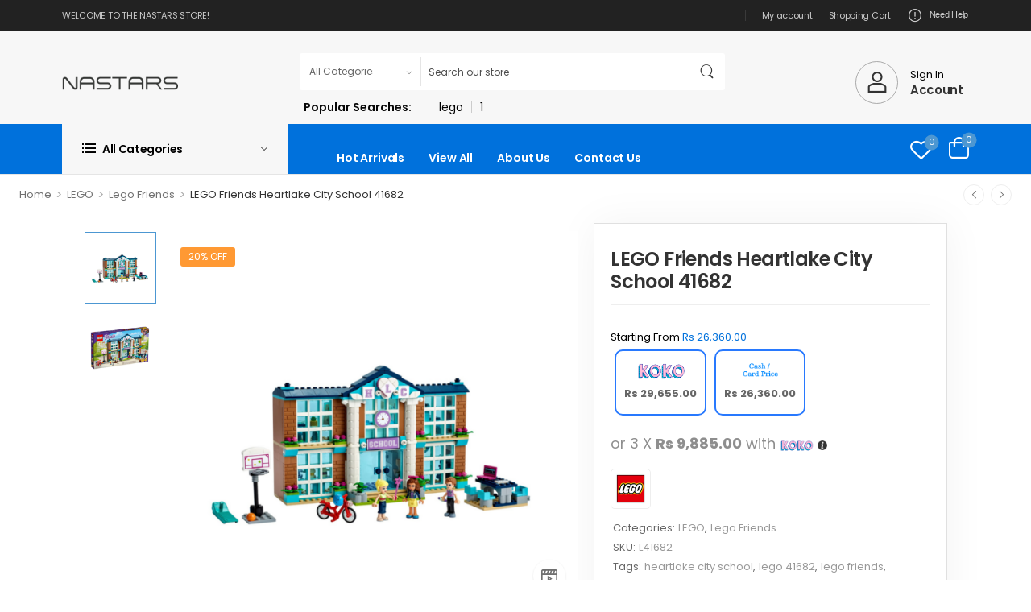

--- FILE ---
content_type: text/html; charset=UTF-8
request_url: https://nastars.com/product/lego-friends-heartlake-city-school-41682/
body_size: 38590
content:

<!DOCTYPE html>
	<html lang="en-US">
	<head>
		<meta http-equiv="Content-Type" content="text/html; charset=UTF-8">
		<meta name="viewport" content="width=device-width, initial-scale=1.0, minimum-scale=1.0" />
		<link rel="profile" href="https://gmpg.org/xfn/11" />
		<link rel="pingback" href="https://nastars.com/xmlrpc.php" />
		<link rel="preload" href="https://nastars.com/wp-content/themes/wolmart/assets/vendor/wolmart-icons/fonts/wolmart.woff2?png09e" as="font" type="font/woff2" crossorigin><link rel="preload" href="https://nastars.com/wp-content/themes/wolmart/assets/vendor/fontawesome-free/webfonts/fa-solid-900.woff2" as="font" type="font/woff2" crossorigin><link rel="preload" href="https://nastars.com/wp-content/themes/wolmart/assets/vendor/fontawesome-free/webfonts/fa-brands-400.woff2" as="font" type="font/woff2" crossorigin>
						<script>document.documentElement.className = document.documentElement.className + ' yes-js js_active js'</script>
					<style>
												@media (max-width: 1199px) {
				div.title-xl-center .title {
					margin-left: auto;
					margin-right: auto;
					text-align: center;
				}
				div.title-xl-start .title {
					margin-right: auto;
					margin-left: 0;
					text-align: start;
				}
				div.title-xl-end .title {
					margin-left: auto;
					margin-right: 0;
					text-align: end;
				}
			}
									@media (max-width: 991px) {
				div.title-lg-center .title {
					margin-left: auto;
					margin-right: auto;
					text-align: center;
				}
				div.title-lg-start .title {
					margin-right: auto;
					margin-left: 0;
					text-align: start;
				}
				div.title-lg-end .title {
					margin-left: auto;
					margin-right: 0;
					text-align: end;
				}
			}
									@media (max-width: 767px) {
				div.title-md-center .title {
					margin-left: auto;
					margin-right: auto;
					text-align: center;
				}
				div.title-md-start .title {
					margin-right: auto;
					text-align: start;
					margin-left: 0;
				}
				div.title-md-end .title {
					margin-left: auto;
					margin-right: 0;
					text-align: end;
				}
			}
									@media (max-width: 575px) {
				div.title-sm-center .title {
					margin-left: auto;
					margin-right: auto;
					text-align: center;
				}
				div.title-sm-start .title {
					margin-right: auto;
					text-align: start;
					margin-left: 0;
				}
				div.title-sm-end .title {
					margin-left: auto;
					margin-right: 0;
					text-align: end;
				}
			}
					</style>
			<meta name='robots' content='index, follow, max-image-preview:large, max-snippet:-1, max-video-preview:-1' />

	<!-- This site is optimized with the Yoast SEO plugin v26.6 - https://yoast.com/wordpress/plugins/seo/ -->
	<title>LEGO Friends Heartlake City School 41682 - Nastars</title>
<link data-rocket-preload as="style" href="https://fonts.googleapis.com/css?family=Poppins%3A300%2C400%2C500%2C600%2C700&#038;display=swap" rel="preload">
<link href="https://fonts.googleapis.com/css?family=Poppins%3A300%2C400%2C500%2C600%2C700&#038;display=swap" media="print" onload="this.media=&#039;all&#039;" rel="stylesheet">
<noscript data-wpr-hosted-gf-parameters=""><link rel="stylesheet" href="https://fonts.googleapis.com/css?family=Poppins%3A300%2C400%2C500%2C600%2C700&#038;display=swap"></noscript>
	<meta name="description" content="Let kids recreate their perfect school day at the LEGO Friends Heartlake City School (41682). Within the beautifully styled building." />
	<link rel="canonical" href="https://nastars.com/product/lego-friends-heartlake-city-school-41682/" />
	<meta property="og:locale" content="en_US" />
	<meta property="og:type" content="article" />
	<meta property="og:title" content="LEGO Friends Heartlake City School 41682 - Nastars" />
	<meta property="og:description" content="Let kids recreate their perfect school day at the LEGO Friends Heartlake City School (41682). Within the beautifully styled building." />
	<meta property="og:url" content="https://nastars.com/product/lego-friends-heartlake-city-school-41682/" />
	<meta property="og:site_name" content="Nastars" />
	<meta property="article:publisher" content="https://www.facebook.com/www.nastars.lk" />
	<meta property="article:modified_time" content="2024-11-04T10:58:29+00:00" />
	<meta property="og:image" content="https://nastars.com/wp-content/uploads/2022/12/Lego-Friends-Heartlake-City-School-41682.png" />
	<meta property="og:image:width" content="1000" />
	<meta property="og:image:height" content="1000" />
	<meta property="og:image:type" content="image/png" />
	<meta name="twitter:card" content="summary_large_image" />
	<meta name="twitter:site" content="@www_nastars_lk" />
	<meta name="twitter:label1" content="Est. reading time" />
	<meta name="twitter:data1" content="3 minutes" />
	<script type="application/ld+json" class="yoast-schema-graph">{"@context":"https://schema.org","@graph":[{"@type":"WebPage","@id":"https://nastars.com/product/lego-friends-heartlake-city-school-41682/","url":"https://nastars.com/product/lego-friends-heartlake-city-school-41682/","name":"LEGO Friends Heartlake City School 41682 - Nastars","isPartOf":{"@id":"https://nastars.com/#website"},"primaryImageOfPage":{"@id":"https://nastars.com/product/lego-friends-heartlake-city-school-41682/#primaryimage"},"image":{"@id":"https://nastars.com/product/lego-friends-heartlake-city-school-41682/#primaryimage"},"thumbnailUrl":"https://nastars.com/wp-content/uploads/2022/12/Lego-Friends-Heartlake-City-School-41682.png","datePublished":"2022-12-08T03:28:40+00:00","dateModified":"2024-11-04T10:58:29+00:00","description":"Let kids recreate their perfect school day at the LEGO Friends Heartlake City School (41682). Within the beautifully styled building.","breadcrumb":{"@id":"https://nastars.com/product/lego-friends-heartlake-city-school-41682/#breadcrumb"},"inLanguage":"en-US","potentialAction":[{"@type":"ReadAction","target":["https://nastars.com/product/lego-friends-heartlake-city-school-41682/"]}]},{"@type":"ImageObject","inLanguage":"en-US","@id":"https://nastars.com/product/lego-friends-heartlake-city-school-41682/#primaryimage","url":"https://nastars.com/wp-content/uploads/2022/12/Lego-Friends-Heartlake-City-School-41682.png","contentUrl":"https://nastars.com/wp-content/uploads/2022/12/Lego-Friends-Heartlake-City-School-41682.png","width":1000,"height":1000,"caption":"Lego Friends Heartlake City School 41682"},{"@type":"BreadcrumbList","@id":"https://nastars.com/product/lego-friends-heartlake-city-school-41682/#breadcrumb","itemListElement":[{"@type":"ListItem","position":1,"name":"Home","item":"https://nastars.com/"},{"@type":"ListItem","position":2,"name":"Shop","item":"https://nastars.com/shop/"},{"@type":"ListItem","position":3,"name":"LEGO Friends Heartlake City School 41682"}]},{"@type":"WebSite","@id":"https://nastars.com/#website","url":"https://nastars.com/","name":"Nastars","description":"The Electronic Store","publisher":{"@id":"https://nastars.com/#organization"},"potentialAction":[{"@type":"SearchAction","target":{"@type":"EntryPoint","urlTemplate":"https://nastars.com/?s={search_term_string}"},"query-input":{"@type":"PropertyValueSpecification","valueRequired":true,"valueName":"search_term_string"}}],"inLanguage":"en-US"},{"@type":"Organization","@id":"https://nastars.com/#organization","name":"Nastars","url":"https://nastars.com/","logo":{"@type":"ImageObject","inLanguage":"en-US","@id":"https://nastars.com/#/schema/logo/image/","url":"https://nastars.com/wp-content/uploads/2023/04/Nastars-logo-font-black-1.png","contentUrl":"https://nastars.com/wp-content/uploads/2023/04/Nastars-logo-font-black-1.png","width":1887,"height":219,"caption":"Nastars"},"image":{"@id":"https://nastars.com/#/schema/logo/image/"},"sameAs":["https://www.facebook.com/www.nastars.lk","https://x.com/www_nastars_lk","https://www.instagram.com/nastarslk/?hl=en"]}]}</script>
	<!-- / Yoast SEO plugin. -->


<link rel='dns-prefetch' href='//www.googletagmanager.com' />
<link href='https://fonts.gstatic.com' crossorigin rel='preconnect' />
<link rel="alternate" type="application/rss+xml" title="Nastars &raquo; Feed" href="https://nastars.com/feed/" />
<link rel="alternate" type="application/rss+xml" title="Nastars &raquo; Comments Feed" href="https://nastars.com/comments/feed/" />
<link rel="alternate" title="oEmbed (JSON)" type="application/json+oembed" href="https://nastars.com/wp-json/oembed/1.0/embed?url=https%3A%2F%2Fnastars.com%2Fproduct%2Flego-friends-heartlake-city-school-41682%2F" />
<link rel="alternate" title="oEmbed (XML)" type="text/xml+oembed" href="https://nastars.com/wp-json/oembed/1.0/embed?url=https%3A%2F%2Fnastars.com%2Fproduct%2Flego-friends-heartlake-city-school-41682%2F&#038;format=xml" />
<style id='wp-img-auto-sizes-contain-inline-css'>
img:is([sizes=auto i],[sizes^="auto," i]){contain-intrinsic-size:3000px 1500px}
/*# sourceURL=wp-img-auto-sizes-contain-inline-css */
</style>
<link data-minify="1" rel='stylesheet' id='font-awesome-css' href='https://nastars.com/wp-content/cache/min/1/wp-content/plugins/woocommerce-ajax-filters/berocket/assets/css/font-awesome.min.css?ver=1769260647' media='all' />
<style id='font-awesome-inline-css'>
[data-font="FontAwesome"]:before {font-family: 'FontAwesome' !important;content: attr(data-icon) !important;speak: none !important;font-weight: normal !important;font-variant: normal !important;text-transform: none !important;line-height: 1 !important;font-style: normal !important;-webkit-font-smoothing: antialiased !important;-moz-osx-font-smoothing: grayscale !important;}
/*# sourceURL=font-awesome-inline-css */
</style>
<link data-minify="1" rel='stylesheet' id='woo-conditional-shipping-blocks-style-css' href='https://nastars.com/wp-content/cache/min/1/wp-content/plugins/conditional-shipping-for-woocommerce/frontend/css/woo-conditional-shipping.css?ver=1769260647' media='all' />
<link rel='stylesheet' id='berocket_aapf_widget-style-css' href='https://nastars.com/wp-content/plugins/woocommerce-ajax-filters/assets/frontend/css/fullmain.min.css?ver=1.6.9.4' media='all' />
<style id='wp-emoji-styles-inline-css'>

	img.wp-smiley, img.emoji {
		display: inline !important;
		border: none !important;
		box-shadow: none !important;
		height: 1em !important;
		width: 1em !important;
		margin: 0 0.07em !important;
		vertical-align: -0.1em !important;
		background: none !important;
		padding: 0 !important;
	}
/*# sourceURL=wp-emoji-styles-inline-css */
</style>
<link rel='stylesheet' id='wp-block-library-css' href='https://nastars.com/wp-includes/css/dist/block-library/style.min.css?ver=6.9' media='all' />
<style id='wp-block-library-theme-inline-css'>
.wp-block-audio :where(figcaption){color:#555;font-size:13px;text-align:center}.is-dark-theme .wp-block-audio :where(figcaption){color:#ffffffa6}.wp-block-audio{margin:0 0 1em}.wp-block-code{border:1px solid #ccc;border-radius:4px;font-family:Menlo,Consolas,monaco,monospace;padding:.8em 1em}.wp-block-embed :where(figcaption){color:#555;font-size:13px;text-align:center}.is-dark-theme .wp-block-embed :where(figcaption){color:#ffffffa6}.wp-block-embed{margin:0 0 1em}.blocks-gallery-caption{color:#555;font-size:13px;text-align:center}.is-dark-theme .blocks-gallery-caption{color:#ffffffa6}:root :where(.wp-block-image figcaption){color:#555;font-size:13px;text-align:center}.is-dark-theme :root :where(.wp-block-image figcaption){color:#ffffffa6}.wp-block-image{margin:0 0 1em}.wp-block-pullquote{border-bottom:4px solid;border-top:4px solid;color:currentColor;margin-bottom:1.75em}.wp-block-pullquote :where(cite),.wp-block-pullquote :where(footer),.wp-block-pullquote__citation{color:currentColor;font-size:.8125em;font-style:normal;text-transform:uppercase}.wp-block-quote{border-left:.25em solid;margin:0 0 1.75em;padding-left:1em}.wp-block-quote cite,.wp-block-quote footer{color:currentColor;font-size:.8125em;font-style:normal;position:relative}.wp-block-quote:where(.has-text-align-right){border-left:none;border-right:.25em solid;padding-left:0;padding-right:1em}.wp-block-quote:where(.has-text-align-center){border:none;padding-left:0}.wp-block-quote.is-large,.wp-block-quote.is-style-large,.wp-block-quote:where(.is-style-plain){border:none}.wp-block-search .wp-block-search__label{font-weight:700}.wp-block-search__button{border:1px solid #ccc;padding:.375em .625em}:where(.wp-block-group.has-background){padding:1.25em 2.375em}.wp-block-separator.has-css-opacity{opacity:.4}.wp-block-separator{border:none;border-bottom:2px solid;margin-left:auto;margin-right:auto}.wp-block-separator.has-alpha-channel-opacity{opacity:1}.wp-block-separator:not(.is-style-wide):not(.is-style-dots){width:100px}.wp-block-separator.has-background:not(.is-style-dots){border-bottom:none;height:1px}.wp-block-separator.has-background:not(.is-style-wide):not(.is-style-dots){height:2px}.wp-block-table{margin:0 0 1em}.wp-block-table td,.wp-block-table th{word-break:normal}.wp-block-table :where(figcaption){color:#555;font-size:13px;text-align:center}.is-dark-theme .wp-block-table :where(figcaption){color:#ffffffa6}.wp-block-video :where(figcaption){color:#555;font-size:13px;text-align:center}.is-dark-theme .wp-block-video :where(figcaption){color:#ffffffa6}.wp-block-video{margin:0 0 1em}:root :where(.wp-block-template-part.has-background){margin-bottom:0;margin-top:0;padding:1.25em 2.375em}
/*# sourceURL=/wp-includes/css/dist/block-library/theme.min.css */
</style>
<style id='classic-theme-styles-inline-css'>
/*! This file is auto-generated */
.wp-block-button__link{color:#fff;background-color:#32373c;border-radius:9999px;box-shadow:none;text-decoration:none;padding:calc(.667em + 2px) calc(1.333em + 2px);font-size:1.125em}.wp-block-file__button{background:#32373c;color:#fff;text-decoration:none}
/*# sourceURL=/wp-includes/css/classic-themes.min.css */
</style>
<style id='global-styles-inline-css'>
:root{--wp--preset--aspect-ratio--square: 1;--wp--preset--aspect-ratio--4-3: 4/3;--wp--preset--aspect-ratio--3-4: 3/4;--wp--preset--aspect-ratio--3-2: 3/2;--wp--preset--aspect-ratio--2-3: 2/3;--wp--preset--aspect-ratio--16-9: 16/9;--wp--preset--aspect-ratio--9-16: 9/16;--wp--preset--color--black: #000000;--wp--preset--color--cyan-bluish-gray: #abb8c3;--wp--preset--color--white: #fff;--wp--preset--color--pale-pink: #f78da7;--wp--preset--color--vivid-red: #cf2e2e;--wp--preset--color--luminous-vivid-orange: #ff6900;--wp--preset--color--luminous-vivid-amber: #fcb900;--wp--preset--color--light-green-cyan: #7bdcb5;--wp--preset--color--vivid-green-cyan: #00d084;--wp--preset--color--pale-cyan-blue: #8ed1fc;--wp--preset--color--vivid-cyan-blue: #0693e3;--wp--preset--color--vivid-purple: #9b51e0;--wp--preset--color--primary: #4c97d2;--wp--preset--color--secondary: #f93;--wp--preset--color--alert: ;--wp--preset--color--dark: #333;--wp--preset--color--font: #666;--wp--preset--color--transparent: transparent;--wp--preset--gradient--vivid-cyan-blue-to-vivid-purple: linear-gradient(135deg,rgb(6,147,227) 0%,rgb(155,81,224) 100%);--wp--preset--gradient--light-green-cyan-to-vivid-green-cyan: linear-gradient(135deg,rgb(122,220,180) 0%,rgb(0,208,130) 100%);--wp--preset--gradient--luminous-vivid-amber-to-luminous-vivid-orange: linear-gradient(135deg,rgb(252,185,0) 0%,rgb(255,105,0) 100%);--wp--preset--gradient--luminous-vivid-orange-to-vivid-red: linear-gradient(135deg,rgb(255,105,0) 0%,rgb(207,46,46) 100%);--wp--preset--gradient--very-light-gray-to-cyan-bluish-gray: linear-gradient(135deg,rgb(238,238,238) 0%,rgb(169,184,195) 100%);--wp--preset--gradient--cool-to-warm-spectrum: linear-gradient(135deg,rgb(74,234,220) 0%,rgb(151,120,209) 20%,rgb(207,42,186) 40%,rgb(238,44,130) 60%,rgb(251,105,98) 80%,rgb(254,248,76) 100%);--wp--preset--gradient--blush-light-purple: linear-gradient(135deg,rgb(255,206,236) 0%,rgb(152,150,240) 100%);--wp--preset--gradient--blush-bordeaux: linear-gradient(135deg,rgb(254,205,165) 0%,rgb(254,45,45) 50%,rgb(107,0,62) 100%);--wp--preset--gradient--luminous-dusk: linear-gradient(135deg,rgb(255,203,112) 0%,rgb(199,81,192) 50%,rgb(65,88,208) 100%);--wp--preset--gradient--pale-ocean: linear-gradient(135deg,rgb(255,245,203) 0%,rgb(182,227,212) 50%,rgb(51,167,181) 100%);--wp--preset--gradient--electric-grass: linear-gradient(135deg,rgb(202,248,128) 0%,rgb(113,206,126) 100%);--wp--preset--gradient--midnight: linear-gradient(135deg,rgb(2,3,129) 0%,rgb(40,116,252) 100%);--wp--preset--font-size--small: 15px;--wp--preset--font-size--medium: 24px;--wp--preset--font-size--large: 30px;--wp--preset--font-size--x-large: 42px;--wp--preset--font-size--normal: 18px;--wp--preset--font-size--huge: 34px;--wp--preset--spacing--20: 0.44rem;--wp--preset--spacing--30: 0.67rem;--wp--preset--spacing--40: 1rem;--wp--preset--spacing--50: 1.5rem;--wp--preset--spacing--60: 2.25rem;--wp--preset--spacing--70: 3.38rem;--wp--preset--spacing--80: 5.06rem;--wp--preset--shadow--natural: 6px 6px 9px rgba(0, 0, 0, 0.2);--wp--preset--shadow--deep: 12px 12px 50px rgba(0, 0, 0, 0.4);--wp--preset--shadow--sharp: 6px 6px 0px rgba(0, 0, 0, 0.2);--wp--preset--shadow--outlined: 6px 6px 0px -3px rgb(255, 255, 255), 6px 6px rgb(0, 0, 0);--wp--preset--shadow--crisp: 6px 6px 0px rgb(0, 0, 0);}:where(.is-layout-flex){gap: 0.5em;}:where(.is-layout-grid){gap: 0.5em;}body .is-layout-flex{display: flex;}.is-layout-flex{flex-wrap: wrap;align-items: center;}.is-layout-flex > :is(*, div){margin: 0;}body .is-layout-grid{display: grid;}.is-layout-grid > :is(*, div){margin: 0;}:where(.wp-block-columns.is-layout-flex){gap: 2em;}:where(.wp-block-columns.is-layout-grid){gap: 2em;}:where(.wp-block-post-template.is-layout-flex){gap: 1.25em;}:where(.wp-block-post-template.is-layout-grid){gap: 1.25em;}.has-black-color{color: var(--wp--preset--color--black) !important;}.has-cyan-bluish-gray-color{color: var(--wp--preset--color--cyan-bluish-gray) !important;}.has-white-color{color: var(--wp--preset--color--white) !important;}.has-pale-pink-color{color: var(--wp--preset--color--pale-pink) !important;}.has-vivid-red-color{color: var(--wp--preset--color--vivid-red) !important;}.has-luminous-vivid-orange-color{color: var(--wp--preset--color--luminous-vivid-orange) !important;}.has-luminous-vivid-amber-color{color: var(--wp--preset--color--luminous-vivid-amber) !important;}.has-light-green-cyan-color{color: var(--wp--preset--color--light-green-cyan) !important;}.has-vivid-green-cyan-color{color: var(--wp--preset--color--vivid-green-cyan) !important;}.has-pale-cyan-blue-color{color: var(--wp--preset--color--pale-cyan-blue) !important;}.has-vivid-cyan-blue-color{color: var(--wp--preset--color--vivid-cyan-blue) !important;}.has-vivid-purple-color{color: var(--wp--preset--color--vivid-purple) !important;}.has-black-background-color{background-color: var(--wp--preset--color--black) !important;}.has-cyan-bluish-gray-background-color{background-color: var(--wp--preset--color--cyan-bluish-gray) !important;}.has-white-background-color{background-color: var(--wp--preset--color--white) !important;}.has-pale-pink-background-color{background-color: var(--wp--preset--color--pale-pink) !important;}.has-vivid-red-background-color{background-color: var(--wp--preset--color--vivid-red) !important;}.has-luminous-vivid-orange-background-color{background-color: var(--wp--preset--color--luminous-vivid-orange) !important;}.has-luminous-vivid-amber-background-color{background-color: var(--wp--preset--color--luminous-vivid-amber) !important;}.has-light-green-cyan-background-color{background-color: var(--wp--preset--color--light-green-cyan) !important;}.has-vivid-green-cyan-background-color{background-color: var(--wp--preset--color--vivid-green-cyan) !important;}.has-pale-cyan-blue-background-color{background-color: var(--wp--preset--color--pale-cyan-blue) !important;}.has-vivid-cyan-blue-background-color{background-color: var(--wp--preset--color--vivid-cyan-blue) !important;}.has-vivid-purple-background-color{background-color: var(--wp--preset--color--vivid-purple) !important;}.has-black-border-color{border-color: var(--wp--preset--color--black) !important;}.has-cyan-bluish-gray-border-color{border-color: var(--wp--preset--color--cyan-bluish-gray) !important;}.has-white-border-color{border-color: var(--wp--preset--color--white) !important;}.has-pale-pink-border-color{border-color: var(--wp--preset--color--pale-pink) !important;}.has-vivid-red-border-color{border-color: var(--wp--preset--color--vivid-red) !important;}.has-luminous-vivid-orange-border-color{border-color: var(--wp--preset--color--luminous-vivid-orange) !important;}.has-luminous-vivid-amber-border-color{border-color: var(--wp--preset--color--luminous-vivid-amber) !important;}.has-light-green-cyan-border-color{border-color: var(--wp--preset--color--light-green-cyan) !important;}.has-vivid-green-cyan-border-color{border-color: var(--wp--preset--color--vivid-green-cyan) !important;}.has-pale-cyan-blue-border-color{border-color: var(--wp--preset--color--pale-cyan-blue) !important;}.has-vivid-cyan-blue-border-color{border-color: var(--wp--preset--color--vivid-cyan-blue) !important;}.has-vivid-purple-border-color{border-color: var(--wp--preset--color--vivid-purple) !important;}.has-vivid-cyan-blue-to-vivid-purple-gradient-background{background: var(--wp--preset--gradient--vivid-cyan-blue-to-vivid-purple) !important;}.has-light-green-cyan-to-vivid-green-cyan-gradient-background{background: var(--wp--preset--gradient--light-green-cyan-to-vivid-green-cyan) !important;}.has-luminous-vivid-amber-to-luminous-vivid-orange-gradient-background{background: var(--wp--preset--gradient--luminous-vivid-amber-to-luminous-vivid-orange) !important;}.has-luminous-vivid-orange-to-vivid-red-gradient-background{background: var(--wp--preset--gradient--luminous-vivid-orange-to-vivid-red) !important;}.has-very-light-gray-to-cyan-bluish-gray-gradient-background{background: var(--wp--preset--gradient--very-light-gray-to-cyan-bluish-gray) !important;}.has-cool-to-warm-spectrum-gradient-background{background: var(--wp--preset--gradient--cool-to-warm-spectrum) !important;}.has-blush-light-purple-gradient-background{background: var(--wp--preset--gradient--blush-light-purple) !important;}.has-blush-bordeaux-gradient-background{background: var(--wp--preset--gradient--blush-bordeaux) !important;}.has-luminous-dusk-gradient-background{background: var(--wp--preset--gradient--luminous-dusk) !important;}.has-pale-ocean-gradient-background{background: var(--wp--preset--gradient--pale-ocean) !important;}.has-electric-grass-gradient-background{background: var(--wp--preset--gradient--electric-grass) !important;}.has-midnight-gradient-background{background: var(--wp--preset--gradient--midnight) !important;}.has-small-font-size{font-size: var(--wp--preset--font-size--small) !important;}.has-medium-font-size{font-size: var(--wp--preset--font-size--medium) !important;}.has-large-font-size{font-size: var(--wp--preset--font-size--large) !important;}.has-x-large-font-size{font-size: var(--wp--preset--font-size--x-large) !important;}
:where(.wp-block-post-template.is-layout-flex){gap: 1.25em;}:where(.wp-block-post-template.is-layout-grid){gap: 1.25em;}
:where(.wp-block-term-template.is-layout-flex){gap: 1.25em;}:where(.wp-block-term-template.is-layout-grid){gap: 1.25em;}
:where(.wp-block-columns.is-layout-flex){gap: 2em;}:where(.wp-block-columns.is-layout-grid){gap: 2em;}
:root :where(.wp-block-pullquote){font-size: 1.5em;line-height: 1.6;}
/*# sourceURL=global-styles-inline-css */
</style>
<link data-minify="1" rel='stylesheet' id='my_style-css' href='https://nastars.com/wp-content/cache/min/1/wp-content/plugins/2.0.5/assets/css/my_style.css?ver=1769260647' media='all' />
<link data-minify="1" rel='stylesheet' id='pisol-fsnw-css' href='https://nastars.com/wp-content/cache/min/1/wp-content/plugins/free-shipping-notification-woocommerce/public/css/pisol-fsnw-public.css?ver=1769260647' media='all' />
<link rel='stylesheet' id='photoswipe-css' href='https://nastars.com/wp-content/plugins/woocommerce/assets/css/photoswipe/photoswipe.min.css?ver=10.4.3' media='all' />
<link rel='stylesheet' id='photoswipe-default-skin-css' href='https://nastars.com/wp-content/plugins/woocommerce/assets/css/photoswipe/default-skin/default-skin.min.css?ver=10.4.3' media='all' />
<style id='woocommerce-inline-inline-css'>
.woocommerce form .form-row .required { visibility: visible; }
/*# sourceURL=woocommerce-inline-inline-css */
</style>
<link data-minify="1" rel='stylesheet' id='woo_conditional_shipping_css-css' href='https://nastars.com/wp-content/cache/min/1/wp-content/plugins/conditional-shipping-for-woocommerce/frontend/css/woo-conditional-shipping.css?ver=1769260647' media='all' />
<link data-minify="1" rel='stylesheet' id='yith-infs-style-css' href='https://nastars.com/wp-content/cache/min/1/wp-content/plugins/yith-infinite-scrolling/assets/css/frontend.css?ver=1769260647' media='all' />
<link data-minify="1" rel='stylesheet' id='brands-styles-css' href='https://nastars.com/wp-content/cache/min/1/wp-content/plugins/woocommerce/assets/css/brands.css?ver=1769260648' media='all' />
<style id='pi-fsnw-dummy-inline-css'>

            .pisol-bar-container{
                top: 0px !important;
                background-color:#1e73be;
                color:#ffffff;
                font-weight:normal;
                font-size:16px;
            }

            .pisol-bar-container a{
                color:#ffffff;
                font-weight:normal;
                font-size:16px;
            }

            .pisol_shortcodes{
                color:#000000;
                font-weight:bold;
                font-size:16px;
            }

            .pisol-bar-container a.pisol-fsnw-close{
                color:#ffffff;
                font-weight:bold;
                font-size:22px;
            }
        
/*# sourceURL=pi-fsnw-dummy-inline-css */
</style>
<link data-minify="1" rel='stylesheet' id='apifw-frontend-css' href='https://nastars.com/wp-content/cache/min/1/wp-content/plugins/pdf-invoices-and-packing-slips-for-woocommerce/assets/css/frontend.css?ver=1769260647' media='all' />
<link data-minify="1" rel='stylesheet' id='fontawesome-free-css' href='https://nastars.com/wp-content/cache/min/1/wp-content/themes/wolmart/assets/vendor/fontawesome-free/css/all.min.css?ver=1769260647' media='all' />
<link data-minify="1" rel='stylesheet' id='wolmart-icons-css' href='https://nastars.com/wp-content/cache/min/1/wp-content/themes/wolmart/assets/vendor/wolmart-icons/css/icons.min.css?ver=1769260647' media='all' />
<link rel='stylesheet' id='wolmart-flag-css' href='https://nastars.com/wp-content/themes/wolmart/assets/css/flags.min.css?ver=1.9.6' media='all' />
<link rel='stylesheet' id='magnific-popup-css' href='https://nastars.com/wp-content/themes/wolmart/assets/vendor/jquery.magnific-popup/magnific-popup.min.css?ver=1.0' media='all' />
<link rel='stylesheet' id='elementor-frontend-css' href='https://nastars.com/wp-content/uploads/elementor/css/custom-frontend.min.css?ver=1769260646' media='all' />
<link rel='stylesheet' id='elementor-post-778-css' href='https://nastars.com/wp-content/uploads/elementor/css/post-778.css?ver=6.9' media='all' />
<link rel='stylesheet' id='wolmart-theme-css' href='https://nastars.com/wp-content/themes/wolmart/assets/css/theme.min.css?ver=1.9.6' media='all' />
<link data-minify="1" rel='stylesheet' id='wolmart-dynamic-vars-css' href='https://nastars.com/wp-content/cache/min/1/wp-content/uploads/wolmart_styles/dynamic_css_vars.css?ver=1769260647' media='all' />
<link rel='stylesheet' id='wolmart-theme-single-product-css' href='https://nastars.com/wp-content/themes/wolmart/assets/css/pages/single-product.min.css?ver=1.9.6' media='all' />
<style id='wolmart-theme-single-product-inline-css'>
/* Global CSS */
.wli-container {
	display: flex;
	flex-direction: row;
	align-items: center;
	justify-content: center;
}

.wli-payment-option {
	display: flex;
	flex-direction: column;
	align-items: center;
	justify-content: space-between;
	padding: 10px;
	margin: 5px;
	border: 2px solid #2879FE;
	border-radius: 10px;
	background-color: #fff;
	text-align: center;
}

.wli-payment-option img {
	max-width: 100%;
	height: auto;
	max-height: 28px;
}

.wli-payment-option .wli-price {
	font-weight: bold;
	margin: 5px 0;
}

.woocommerce-checkout-review-order .koko-checkout-price-installment {
	display: none !important;
}

.product-wrap .product-loop .price .wli-container {
	display: none !important;
}

.product-loop .product-details .price .wli-container {
	display: none !important;
}













/* Ensure the login form container is styled */
/* Ensure the login form container is styled */
.woocommerce form.woocommerce-form-login {
    background: #ffffff;
    padding: 40px;
    border-radius: 12px;
    box-shadow: 0px 10px 30px rgba(0, 0, 0, 0.1);
    max-width: 400px;
    width: 90%;
    margin: 50px auto;
    text-align: center;
}

/* Style the login form heading */
.woocommerce form.woocommerce-form-login h2 {
    font-size: 28px;
    font-weight: 400;
    font-family: 'Forum', serif;
    color: #333;
    margin-bottom: 20px;
}

/* Style input fields */
.woocommerce form.woocommerce-form-login input.input-text {
    width: 100%;
    padding: 12px;
    border-radius: 8px;
    border: 1px solid #ddd;
    font-size: 16px;
    font-family: 'Source Sans Pro', sans-serif;
    margin-bottom: 15px;
    transition: all 0.3s ease-in-out;
}

/* Input field focus effect */
.woocommerce form.woocommerce-form-login input.input-text:focus {
    border-color: #0071DC;
    box-shadow: 0px 0px 5px rgba(0, 113, 220, 0.3);
}

/* Style the login button */
.woocommerce form.woocommerce-form-login button.button {
    background: #0071DC !important;
    color: #fff !important;
    padding: 12px 20px;
    font-size: 16px;
    font-weight: 400;
    border-radius: 0 !important; /* Square edges */
    font-family: 'Source Sans Pro', sans-serif;
    border: none;
    cursor: pointer;
    width: 100%;
    transition: all 0.3s ease-in-out;
}

/* Button hover effect */
.woocommerce form.woocommerce-form-login button.button:hover {
    background: #005bb5 !important;
}

/* Style the "Remember Me" checkbox */
.woocommerce form.woocommerce-form-login .woocommerce-form__label-for-checkbox {
    display: flex;
    align-items: center;
    font-size: 14px;
    font-family: 'Source Sans Pro', sans-serif;
    color: #555;
    margin: 10px 0;
}

/* Adjust the checkbox */
.woocommerce form.woocommerce-form-login .woocommerce-form__label-for-checkbox input {
    margin-right: 8px;
}

/* Style links (like "Lost your password?") */
.woocommerce form.woocommerce-form-login a {
    color: #0071DC;
    font-size: 14px;
    text-decoration: none;
    transition: all 0.3s ease-in-out;
}

.woocommerce form.woocommerce-form-login a:hover {
    color: #005bb5;
    text-decoration: underline;
}

/* Mobile responsiveness */
@media (max-width: 480px) {
    .woocommerce form.woocommerce-form-login {
        padding: 30px;
    }

    .woocommerce form.woocommerce-form-login h2 {
        font-size: 24px;
    }

    .woocommerce form.woocommerce-form-login input,
    .woocommerce form.woocommerce-form-login button {
        font-size: 14px;
        padding: 10px;
    }
}
/*# sourceURL=wolmart-theme-single-product-inline-css */
</style>
<link data-minify="1" rel='stylesheet' id='bootstrap-tooltip-css' href='https://nastars.com/wp-content/cache/min/1/wp-content/themes/wolmart/assets/vendor/bootstrap/bootstrap.tooltip.css?ver=1769260647' media='all' />
<link rel='stylesheet' id='wolmart-elementor-style-css' href='https://nastars.com/wp-content/themes/wolmart/framework/plugins/elementor/elementor.min.css?ver=6.9' media='all' />
<link rel='stylesheet' id='wolmart-elementor-pro-style-css' href='https://nastars.com/wp-content/themes/wolmart/framework/plugins/elementor/elementor-pro.min.css?ver=6.9' media='all' />
<link data-minify="1" rel='stylesheet' id='wolmart-style-css' href='https://nastars.com/wp-content/cache/min/1/wp-content/themes/wolmart/style.css?ver=1769260647' media='all' />
<link rel='stylesheet' id='wolmart-wpforms-style-css' href='https://nastars.com/wp-content/themes/wolmart/framework/plugins/wpforms/wpforms.min.css?ver=1.9.6' media='all' />
<link data-minify="1" rel='stylesheet' id='woo_discount_pro_style-css' href='https://nastars.com/wp-content/cache/min/1/wp-content/plugins/woo-discount-rules-pro/Assets/Css/awdr_style.css?ver=1769260647' media='all' />
<link rel='stylesheet' id='elementor-post-34270-css' href='https://nastars.com/wp-content/uploads/elementor/css/post-34270.css?ver=6.9' media='all' />
<style id='elementor-post-34270-inline-css'>
.elementor-34270 .elementor-element.elementor-element-f9ecf33{z-index:100!important}.custom-header .wolmart-icon-list-item i.w-icon-exclamation-circle{margin-right:6px}.search-wrapper .select-box select{padding:0 54px 0 12px}.custom-header .search-wrapper{position:relative;top:6px}.menu:not(.vertical-menu)>.menu-item-has-children>a:after{content:"e910";font-family:'wolmart'}.custom-header .toggle-menu .title-underline .title:after{content:none}.dropdown-box .menu .view-all-cats>a{font-weight:600;text-transform:uppercase;color:var(--wolmart-primary-color);letter-spacing:-.025em}body:not(.home) .header{border-bottom:1px solid #e5e5e5}.dropdown-box .menu .view-all-cats>a:after{position:relative;top:-1px;content:"e913";font-family:'wolmart';font-size:.9em;margin-left:.4rem;vertical-align:middle}.contact-section .contact-content{padding-top:2px}.contact-section .contact>a{margin-top:5px}.cat-menu .toggle-menu>a:after{position:static;margin-top:1px;margin-left:7px;transform:none;font-size:11px}.main-menu>.menu>.menu-item-has-children{padding-right:1.6rem}.main-menu>.menu>.menu-item-has-children>a:after{right:-2em;font-size:.6em}.recent-container .dropdown>a:after{margin-left:8px}@media (max-width:1439px){.main-menu>.menu>li{margin-right:30px}.custom-deal-menu .wolmart-icon-lists .wolmart-icon-list-item,.products-view-dropdown>a{font-size:0}}@media (max-width:1359px){.d-none-xl-max,.contact-section .contact-content{display:none}.elementor-element.cat-menu .toggle-menu{width:200px}}.custom-header .toggle-menu .title-underline .title:after{content:none}.custom-account b{font-size:1.5rem;font-weight:600;letter-spacing:-.025em;color:#fff;transition:color .3s}.custom-account:hover i{color:#f4442c;border-color:#f4442c}.custom-account:hover b{color:#f4442c}.custom-menu .toggle-menu>a:after{right:2.4rem;font-size:1rem;font-weight:400}.custom-search.elementor-element .search-wrapper .select-box{width:14.9rem;color:#666}.custom-search .search-wrapper .select-box:before{font-size:.6em;right:9px}.custom-search .elementor-widget-container{max-width:75.3rem}.custom-header-bottom.elementor-section:not(.fixed) .dropdown-box{box-shadow:none}.dropdown-box .menu .view-all-cats>a{font-weight:600;font-size:1.5rem;text-transform:uppercase;letter-spacing:-.025em}.dropdown-box .menu .view-all-cats>a:after{position:relative;top:-1px;content:"e913";font-family:'wolmart';margin-left:0.3rem;vertical-align:middle;font-weight:400;font-size:.9em}.custom-menu li a i{margin:-4px 10px 0 0;font-size:18px}.custom-menu .vertical-menu>.menu-item-has-children:after{border-right-color:#fff}.toggle-menu:after{left:3rem}.form-control{min-height:36px}@media (max-width:1199px){.custom-account span{display:none}}@media (min-width:992px){.custom-account i{display:flex;align-items:center;justify-content:center;width:5.3rem;height:5.3rem;border:1px solid;border-radius:50%;border-color:rgba(238,238,238,.5);color:#fff;transition:color .3s,border-color .3s}}.custom-search .search-wrapper select{padding:0 58px 0 12px}.custom-header .search-wrapper .form-control::placeholder{opacity:.7}.custom-cart .cart-dropdown.block-type i{margin-bottom:0}.custom-account b{font-size:1.5rem;color:#333;transition:color .3s}.custom-account a:hover b{color:#f3690b}.custom-account a:hover i{color:#f3690b;border-color:#f3690b}.custom-header .menu>.menu-item-has-children{padding-right:1.59rem}.form-control{min-height:36px}@media (max-width:991px){.account .login>span{display:none}}@media (min-width:992px){.custom-account i{padding:12.5px;border:1px solid;border-radius:50%;border-color:rgba(136,136,136,.7);color:#333;transition:color .3s,border-color .3s}}
/*# sourceURL=elementor-post-34270-inline-css */
</style>
<link rel='stylesheet' id='elementor-post-34426-css' href='https://nastars.com/wp-content/uploads/elementor/css/post-34426.css?ver=6.9' media='all' />
<style id='elementor-post-34426-inline-css'>
.footer-newsletter-form .wpcf7-form-control{height:48px;border-radius:4px}.footer-iconbox .elementor-icon-box-content{padding-top:2px}.footer-newsletter-form input.wpcf7-form-control{padding-top:1.1rem;border:none}.footer-newsletter-form input.wpcf7-form-control::placeholder{color:#999}.footer-newsletter-form .wpcf7-submit{padding-left:2.7rem;padding-right:2.6rem}@media (max-width:575px){.footer-newsletter-form .wpcf7-form-control-wrap{flex:0 0 100%}}.custom-footer{background-color:#222}.m-w-490{max-width:490px}.custom-footer .custom-footer-infobox i{position:relative;top:-2px}.custom-footer .wpcf7-submit:after{content:"\e92c";font-family:wolmart;font-weight:100;margin-left:8px;font-size:1.1em;line-height:0;vertical-align:middle}.custom-footer .form-control{height:48px}.custom-footer .wpcf7-form span .wpcf7-form-control{border:none;padding:1rem 2rem}@media (max-width:1199px) and (min-width:992px){.custom-footer .elementor-element.custom-footer-col-1{width:20%}.custom-footer .elementor-element.custom-footer-col-2{width:80%}.custom-footer .elementor-element.custom-footer-infobox>.elementor-widget-container{margin-right:50px}}@media (max-width:575px){.custom-footer .wpcf7-form-control-wrap{flex:0 0 100%}}@media (max-width:767px){.custom-footer .form-control,.custom-footer .wpcf7-submit{min-height:40px;height:40px;font-size:1.2rem}}@media (max-width:991px) and (min-width:768px){.custom-footer .custom-footer-infobox{flex:0 0 50%;max-width:50%}}.m-w-490{max-width:490px}.custom-footer .wpcf7-submit:after{content:"\e92c";font-family:wolmart;font-weight:100;margin-left:8px;font-size:1.1em;line-height:0;vertical-align:middle}.custom-footer .custom-footer-infobox i{position:relative;top:-2px}.custom-footer .wpcf7-form span .wpcf7-form-control{border:none;padding:1rem 2rem}.custom-footer .form-control{height:48px}@media (max-width:767px){.custom-footer .form-control,.custom-footer .wpcf7-submit{min-height:40px;height:40px;font-size:1.2rem}}@media (max-width:1199px) and (min-width:992px){.custom-footer .elementor-element.custom-footer-col-1{width:20%}.custom-footer .elementor-element.custom-footer-col-2{width:80%}.custom-footer .elementor-element.custom-footer-infobox>.elementor-widget-container{margin-right:20px}}@media (max-width:575px){.custom-footer .wpcf7-form-control-wrap{flex:0 0 100%}}@media (max-width:991px) and (min-width:768px){.custom-footer .custom-footer-infobox{flex:0 0 50%;max-width:50%}}
/*# sourceURL=elementor-post-34426-inline-css */
</style>
<link rel='stylesheet' id='elementor-post-33636-css' href='https://nastars.com/wp-content/uploads/elementor/css/post-33636.css?ver=6.9' media='all' />
<script type="text/template" id="tmpl-variation-template">
	<div class="woocommerce-variation-description">{{{ data.variation.variation_description }}}</div>
	<div class="woocommerce-variation-price">{{{ data.variation.price_html }}}</div>
	<div class="woocommerce-variation-availability">{{{ data.variation.availability_html }}}</div>
</script>
<script type="text/template" id="tmpl-unavailable-variation-template">
	<p role="alert">Sorry, this product is unavailable. Please choose a different combination.</p>
</script>
<script src="https://nastars.com/wp-includes/js/jquery/jquery.min.js?ver=3.7.1" id="jquery-core-js"></script>
<script src="https://nastars.com/wp-includes/js/jquery/jquery-migrate.min.js?ver=3.4.1" id="jquery-migrate-js"></script>
<script src="https://nastars.com/wp-content/plugins/woocommerce/assets/js/jquery-blockui/jquery.blockUI.min.js?ver=2.7.0-wc.10.4.3" id="wc-jquery-blockui-js" defer data-wp-strategy="defer"></script>
<script id="wc-add-to-cart-js-extra">
var wc_add_to_cart_params = {"ajax_url":"/wp-admin/admin-ajax.php","wc_ajax_url":"/?wc-ajax=%%endpoint%%","i18n_view_cart":"View cart","cart_url":"https://nastars.com/cart/","is_cart":"","cart_redirect_after_add":"no"};
//# sourceURL=wc-add-to-cart-js-extra
</script>
<script src="https://nastars.com/wp-content/plugins/woocommerce/assets/js/frontend/add-to-cart.min.js?ver=10.4.3" id="wc-add-to-cart-js" defer data-wp-strategy="defer"></script>
<script src="https://nastars.com/wp-content/plugins/woocommerce/assets/js/photoswipe/photoswipe.min.js?ver=4.1.1-wc.10.4.3" id="wc-photoswipe-js" defer data-wp-strategy="defer"></script>
<script src="https://nastars.com/wp-content/plugins/woocommerce/assets/js/photoswipe/photoswipe-ui-default.min.js?ver=4.1.1-wc.10.4.3" id="wc-photoswipe-ui-default-js" defer data-wp-strategy="defer"></script>
<script id="wc-single-product-js-extra">
var wc_single_product_params = {"i18n_required_rating_text":"Please select a rating","i18n_rating_options":["1 of 5 stars","2 of 5 stars","3 of 5 stars","4 of 5 stars","5 of 5 stars"],"i18n_product_gallery_trigger_text":"View full-screen image gallery","review_rating_required":"yes","flexslider":{"rtl":false,"animation":"slide","smoothHeight":true,"directionNav":false,"controlNav":"thumbnails","slideshow":false,"animationSpeed":500,"animationLoop":false,"allowOneSlide":false},"zoom_enabled":"","zoom_options":[],"photoswipe_enabled":"1","photoswipe_options":{"shareEl":false,"closeOnScroll":false,"history":false,"hideAnimationDuration":0,"showAnimationDuration":0},"flexslider_enabled":""};
//# sourceURL=wc-single-product-js-extra
</script>
<script src="https://nastars.com/wp-content/plugins/woocommerce/assets/js/frontend/single-product.min.js?ver=10.4.3" id="wc-single-product-js" defer data-wp-strategy="defer"></script>
<script src="https://nastars.com/wp-content/plugins/woocommerce/assets/js/js-cookie/js.cookie.min.js?ver=2.1.4-wc.10.4.3" id="wc-js-cookie-js" defer data-wp-strategy="defer"></script>
<script id="woocommerce-js-extra">
var woocommerce_params = {"ajax_url":"/wp-admin/admin-ajax.php","wc_ajax_url":"/?wc-ajax=%%endpoint%%","i18n_password_show":"Show password","i18n_password_hide":"Hide password"};
//# sourceURL=woocommerce-js-extra
</script>
<script src="https://nastars.com/wp-content/plugins/woocommerce/assets/js/frontend/woocommerce.min.js?ver=10.4.3" id="woocommerce-js" defer data-wp-strategy="defer"></script>
<script id="woo-conditional-shipping-js-js-extra">
var conditional_shipping_settings = {"trigger_fields":[]};
//# sourceURL=woo-conditional-shipping-js-js-extra
</script>
<script data-minify="1" src="https://nastars.com/wp-content/cache/min/1/wp-content/plugins/conditional-shipping-for-woocommerce/frontend/js/woo-conditional-shipping.js?ver=1766945141" id="woo-conditional-shipping-js-js"></script>
<script src="https://nastars.com/wp-includes/js/underscore.min.js?ver=1.13.7" id="underscore-js"></script>
<script id="wp-util-js-extra">
var _wpUtilSettings = {"ajax":{"url":"/wp-admin/admin-ajax.php"}};
//# sourceURL=wp-util-js-extra
</script>
<script src="https://nastars.com/wp-includes/js/wp-util.min.js?ver=6.9" id="wp-util-js"></script>
<script id="wc-add-to-cart-variation-js-extra">
var wc_add_to_cart_variation_params = {"wc_ajax_url":"/?wc-ajax=%%endpoint%%","i18n_no_matching_variations_text":"Sorry, no products matched your selection. Please choose a different combination.","i18n_make_a_selection_text":"Please select some product options before adding this product to your cart.","i18n_unavailable_text":"Sorry, this product is unavailable. Please choose a different combination.","i18n_reset_alert_text":"Your selection has been reset. Please select some product options before adding this product to your cart."};
//# sourceURL=wc-add-to-cart-variation-js-extra
</script>
<script src="https://nastars.com/wp-content/plugins/woocommerce/assets/js/frontend/add-to-cart-variation.min.js?ver=10.4.3" id="wc-add-to-cart-variation-js" defer data-wp-strategy="defer"></script>
<script src="https://nastars.com/wp-content/plugins/woocommerce/assets/js/zoom/jquery.zoom.min.js?ver=1.7.21-wc.10.4.3" id="wc-zoom-js" defer data-wp-strategy="defer"></script>
<script src="https://nastars.com/wp-content/plugins/free-shipping-notification-woocommerce/public/js/circle-progress.min.js?ver=2.2.71" id="pisol-fsnw-circle-js"></script>
<script id="pisol-fsnw-js-extra">
var pisol_fsnw = {"wc_ajax_url":"/?wc-ajax=%%endpoint%%","ajax_url":"https://nastars.com/wp-admin/admin-ajax.php","showContinues":"1","howLongToShow":"6000","percent":"0"};
//# sourceURL=pisol-fsnw-js-extra
</script>
<script data-minify="1" src="https://nastars.com/wp-content/cache/min/1/wp-content/plugins/free-shipping-notification-woocommerce/public/js/pisol-fsnw-public.js?ver=1766945141" id="pisol-fsnw-js"></script>
<script id="wc-cart-fragments-js-extra">
var wc_cart_fragments_params = {"ajax_url":"/wp-admin/admin-ajax.php","wc_ajax_url":"/?wc-ajax=%%endpoint%%","cart_hash_key":"wc_cart_hash_8c4edd3d3e684a9bdda0a847de8380fa","fragment_name":"wc_fragments_8c4edd3d3e684a9bdda0a847de8380fa","request_timeout":"5000"};
//# sourceURL=wc-cart-fragments-js-extra
</script>
<script src="https://nastars.com/wp-content/plugins/woocommerce/assets/js/frontend/cart-fragments.min.js?ver=10.4.3" id="wc-cart-fragments-js" defer data-wp-strategy="defer"></script>

<!-- Google tag (gtag.js) snippet added by Site Kit -->
<!-- Google Analytics snippet added by Site Kit -->
<script src="https://www.googletagmanager.com/gtag/js?id=GT-W6KCSPV" id="google_gtagjs-js" async></script>
<script id="google_gtagjs-js-after">
window.dataLayer = window.dataLayer || [];function gtag(){dataLayer.push(arguments);}
gtag("set","linker",{"domains":["nastars.com"]});
gtag("js", new Date());
gtag("set", "developer_id.dZTNiMT", true);
gtag("config", "GT-W6KCSPV");
//# sourceURL=google_gtagjs-js-after
</script>
<link rel="https://api.w.org/" href="https://nastars.com/wp-json/" /><link rel="alternate" title="JSON" type="application/json" href="https://nastars.com/wp-json/wp/v2/product/16908" /><link rel="EditURI" type="application/rsd+xml" title="RSD" href="https://nastars.com/xmlrpc.php?rsd" />
<meta name="generator" content="WordPress 6.9" />
<meta name="generator" content="WooCommerce 10.4.3" />
<link rel='shortlink' href='https://nastars.com/?p=16908' />
<!-- start Simple Custom CSS and JS -->
<style>
:is(.elementor-widget-woocommerce-product-add-to-cart,.woocommerce div.product .elementor-widget-woocommerce-product-add-to-cart,.elementor-widget-wc-add-to-cart,.woocommerce div.product .elementor-widget-wc-add-to-cart).elementor-add-to-cart--layout-stacked .e-atc-qty-button-holder .button:where(:not(:first-child)), :is(.elementor-widget-woocommerce-product-add-to-cart,.woocommerce div.product .elementor-widget-woocommerce-product-add-to-cart,.elementor-widget-wc-add-to-cart,.woocommerce div.product .elementor-widget-wc-add-to-cart).elementor-add-to-cart--layout-stacked .e-atc-qty-button-holder button:where(:not(:first-child)){
	margin-top:0px !important;
}




</style>
<!-- end Simple Custom CSS and JS -->
<!-- start Simple Custom CSS and JS -->
<style>
.products .woocommerce-loop-product__title {
    padding-right: 0rem;
    align-items: center;
    display: block;
    font-size: 15px;
}



.products .price {
    display: block;
    overflow: hidden;
    white-space: normal;
    text-overflow: ellipsis;
}


.products .price {
    display: block;
    overflow: hidden;
    white-space: normal;
    text-overflow: ellipsis;
    font-size: 14px;
    /* display: ruby; */
}


@media screen and (width: 1366px) {
  .products .woocommerce-loop-product__title {
    font-size: 12px;
  }
}</style>
<!-- end Simple Custom CSS and JS -->
<!-- start Simple Custom CSS and JS -->
<style>
body {
    overflow-x: hidden !important;
}


html, body {
    overflow-x: hidden !important;
}


</style>
<!-- end Simple Custom CSS and JS -->
<!-- start Simple Custom CSS and JS -->
<style>
.wli-container{
	justify-content: left;
}




.wli-container{
	justify-content: left;
}



.product-details {
    position: relative;
    padding-top: 1.6rem;
    align-items: center;
    text-align: center;
}



.products .woocommerce-loop-product__title {
    padding-right: 0rem;
    align-items: center;
}


.product-cat {
    overflow: hidden;
    padding-right: 0rem;
    margin-bottom: 5px;
    white-space: nowrap;
    text-overflow: ellipsis;
    font-size: 1.1em;
    font-weight: 400;
    line-height: 1;
    text-transform: uppercase;
    color: #999;
}


.product-list .product-label-group {
    left: calc(65% + 0rem);
    align-items: center;
}</style>
<!-- end Simple Custom CSS and JS -->
<!-- start Simple Custom CSS and JS -->
<style>
@media (min-width: 576px) {
    .product-list .product-details {
        flex: 0 0 calc(55.2% - 1rem);
        max-width: calc(55.2% - 1rem);
       padding-bottom: 1 rem;
		margin-top: 20px;
    }
}</style>
<!-- end Simple Custom CSS and JS -->
<!-- start Simple Custom CSS and JS -->
<style>
@media (min-width: 992px) {		
    .product-list .product-details {
        flex: 0 0 calc(55.2% - 2rem);
        max-width: calc(55.2% - 2rem);
        margin-top: 40px;
    }
}


</style>
<!-- end Simple Custom CSS and JS -->
<!-- start Simple Custom CSS and JS -->
<style>
.elementor-element-f9ecf33 a {
	color:#000000;
}

.cart-dropdown.block-type .cart-count-wrap, .cart-dropdown.block-type i{
	color:#ffffff;
}

.quantity {
    color: #666666;
    font-weight: 500;
}

.elementor-menu-cart__subtotal {
	font-size: 16px !important;
	font-weight: 500;
}

.elementor-menu-cart__footer-buttons .elementor-button--checkout {
    background-color: #0071DC !important;
}</style>
<!-- end Simple Custom CSS and JS -->
<!-- start Simple Custom CSS and JS -->
<style>
.pagination .next {
		font-weight:600;
		font-size: 16px;
	color: #0071DC;
}</style>
<!-- end Simple Custom CSS and JS -->
<!-- start Simple Custom CSS and JS -->
<style>
.woocommerce-loop-product__title{
    white-space: break-spaces;
}</style>
<!-- end Simple Custom CSS and JS -->
<meta name="generator" content="Site Kit by Google 1.170.0" /><!-- Google Tag Manager -->
<script>(function(w,d,s,l,i){w[l]=w[l]||[];w[l].push({'gtm.start':
new Date().getTime(),event:'gtm.js'});var f=d.getElementsByTagName(s)[0],
j=d.createElement(s),dl=l!='dataLayer'?'&l='+l:'';j.async=true;j.src=
'https://www.googletagmanager.com/gtm.js?id='+i+dl;f.parentNode.insertBefore(j,f);
})(window,document,'script','dataLayer','GTM-K3CJNHWL');</script>
<!-- End Google Tag Manager --><style></style>	<noscript><style>.woocommerce-product-gallery{ opacity: 1 !important; }</style></noscript>
	<meta name="generator" content="Elementor 3.34.0; features: additional_custom_breakpoints; settings: css_print_method-external, google_font-enabled, font_display-auto">
			<style>
				.e-con.e-parent:nth-of-type(n+4):not(.e-lazyloaded):not(.e-no-lazyload),
				.e-con.e-parent:nth-of-type(n+4):not(.e-lazyloaded):not(.e-no-lazyload) * {
					background-image: none !important;
				}
				@media screen and (max-height: 1024px) {
					.e-con.e-parent:nth-of-type(n+3):not(.e-lazyloaded):not(.e-no-lazyload),
					.e-con.e-parent:nth-of-type(n+3):not(.e-lazyloaded):not(.e-no-lazyload) * {
						background-image: none !important;
					}
				}
				@media screen and (max-height: 640px) {
					.e-con.e-parent:nth-of-type(n+2):not(.e-lazyloaded):not(.e-no-lazyload),
					.e-con.e-parent:nth-of-type(n+2):not(.e-lazyloaded):not(.e-no-lazyload) * {
						background-image: none !important;
					}
				}
			</style>
			<link rel="icon" href="https://nastars.com/wp-content/uploads/2022/05/cropped-nastars_logo-32x32.png" sizes="32x32" />
<link rel="icon" href="https://nastars.com/wp-content/uploads/2022/05/cropped-nastars_logo-192x192.png" sizes="192x192" />
<link rel="apple-touch-icon" href="https://nastars.com/wp-content/uploads/2022/05/cropped-nastars_logo-180x180.png" />
<meta name="msapplication-TileImage" content="https://nastars.com/wp-content/uploads/2022/05/cropped-nastars_logo-270x270.png" />
<style id="kirki-inline-styles"></style>	<meta name="generator" content="WP Rocket 3.20.2" data-wpr-features="wpr_minify_js wpr_minify_css wpr_preload_links wpr_desktop" /></head>
	<body class="wp-singular product-template-default single single-product postid-16908 wp-custom-logo wp-embed-responsive wp-theme-wolmart theme-wolmart woocommerce woocommerce-page woocommerce-no-js wolmart-single-product-layout single-product-page wolmart-rounded-skin elementor-default elementor-kit-778">
		<!-- Google Tag Manager (noscript) -->
<noscript><iframe src="https://www.googletagmanager.com/ns.html?id=GTM-K3CJNHWL"
height="0" width="0" style="display:none;visibility:hidden"></iframe></noscript>
<!-- End Google Tag Manager (noscript) -->
		
		
		<div data-rocket-location-hash="779e49681e4bced73d8f889ac2d96935" class="page-wrapper">

			<header data-rocket-location-hash="adaeed80c030c3515d6bb7ad5d481a65" class="header custom-header header-34270" id="header"><div data-rocket-location-hash="a2a7cc9364a5edc6d3558356fb74a5c3" class="wolmart-block elementor elementor-34270" data-block-id="34270" data-elementor-id="34270" data-elementor-type="wolmart-block">		<div data-elementor-type="wp-post" data-elementor-id="34270" class="elementor elementor-34270" data-elementor-post-type="wolmart_template">
						<div class=" elementor-section elementor-top-section elementor-element elementor-element-ab9fe33 elementor-section-content-middle custom-header-top-14 elementor-hidden-mobile elementor-section-full_width elementor-section-height-default elementor-section-height-default" data-id="ab9fe33" data-element_type="section" data-settings="{&quot;background_background&quot;:&quot;classic&quot;}">
										<div class="elementor-container elementor-column-gap-no" >
										<div class=" elementor-column elementor-col-50 elementor-top-column elementor-element elementor-element-39af562f flex-1 w-auto overflow-hidden mr-4" data-id="39af562f" data-element_type="column">
			
			<div class="elementor-widget-wrap elementor-element-populated">
								<div class="elementor-element elementor-element-4fbf0e01 welcome-msg text-uppercase elementor-widget elementor-widget-heading" data-id="4fbf0e01" data-element_type="widget" data-widget_type="heading.default">
				<div class="elementor-widget-container">
					<p class="elementor-heading-title elementor-size-default">Welcome to the Nastars Store!</p>				</div>
				</div>
					</div>
			
		</div>
				<div class=" elementor-column elementor-col-50 elementor-top-column elementor-element elementor-element-37dd0c63 flex-none w-auto" data-id="37dd0c63" data-element_type="column">
			
			<div class="elementor-widget-wrap elementor-element-populated">
								<div class="elementor-element elementor-element-7120e67b elementor-hidden-tablet elementor-hidden-phone elementor-widget elementor-widget-wolmart_header_v_divider" data-id="7120e67b" data-element_type="widget" data-widget_type="wolmart_header_v_divider.default">
				<div class="elementor-widget-container">
					<span class="divider"></span>
				</div>
				</div>
				<div class="elementor-element elementor-element-106fa9a0 elementor-widget__width-auto elementor-hidden-tablet elementor-hidden-phone elementor-widget elementor-widget-wolmart_widget_menu" data-id="106fa9a0" data-element_type="widget" data-widget_type="wolmart_widget_menu.default">
				<div class="elementor-widget-container">
					<div class="dropdown dropdown-menu mobile-links"><a href="#">Links</a><nav class="dropdown-box footer-nav-2"><ul id="menu-footer-nav-2" class="menu  horizontal-menu" style=""><li id="menu-item-13275" class="menu-item menu-item-type-post_type menu-item-object-page menu-item-13275" ><a href="https://nastars.com/my-account/">My account</a></li>
<li id="menu-item-679" class="menu-item menu-item-type-post_type menu-item-object-page menu-item-679" ><a href="https://nastars.com/cart/">Shopping Cart</a></li>
</ul></nav></div>				</div>
				</div>
				<div class="elementor-element elementor-element-78cdb7ae elementor-hidden-tablet elementor-hidden-phone elementor-icon-list--layout-traditional elementor-list-item-link-full_width elementor-widget elementor-widget-icon-list" data-id="78cdb7ae" data-element_type="widget" data-widget_type="icon-list.default">
				<div class="elementor-widget-container">
							<ul class="elementor-icon-list-items">
							<li class="elementor-icon-list-item">
											<a href="/contact-us">

												<span class="elementor-icon-list-icon">
							<i aria-hidden="true" class="  w-icon-exclamation-circle"></i>						</span>
										<span class="elementor-icon-list-text">Need Help</span>
											</a>
									</li>
						</ul>
						</div>
				</div>
					</div>
			
		</div>
															</div>
							</div>
				<section class=" elementor-section elementor-top-section elementor-element elementor-element-12522a3 elementor-section-full_width elementor-hidden-mobile elementor-hidden-tablet_extra elementor-section-height-default elementor-section-height-default" data-id="12522a3" data-element_type="section" data-settings="{&quot;background_background&quot;:&quot;classic&quot;}">
										<div class="elementor-container elementor-column-gap-default" >
										<div class=" elementor-column elementor-col-33 elementor-top-column elementor-element elementor-element-9928e0b" data-id="9928e0b" data-element_type="column">
			
			<div class="elementor-widget-wrap elementor-element-populated">
								<div class="elementor-element elementor-element-58069f2 mr-auto mr-lg-2 elementor-widget elementor-widget-wolmart_header_site_logo" data-id="58069f2" data-element_type="widget" data-widget_type="wolmart_header_site_logo.default">
				<div class="elementor-widget-container">
					
<a href="https://nastars.com/" class="logo" aria-label="Logo" title="Nastars - The Electronic Store">
	<img fetchpriority="high" width="1887" height="219" src="https://nastars.com/wp-content/uploads/2023/04/Nastars-logo-font-black-1.png" class="site-logo skip-data-lazy attachment-full size-full" alt="Nastars" decoding="async" srcset="https://nastars.com/wp-content/uploads/2023/04/Nastars-logo-font-black-1.png 1887w, https://nastars.com/wp-content/uploads/2023/04/Nastars-logo-font-black-1-1024x119.png 1024w, https://nastars.com/wp-content/uploads/2023/04/Nastars-logo-font-black-1-768x89.png 768w, https://nastars.com/wp-content/uploads/2023/04/Nastars-logo-font-black-1-1536x178.png 1536w, https://nastars.com/wp-content/uploads/2023/04/Nastars-logo-font-black-1-600x70.png 600w" sizes="(max-width: 1887px) 100vw, 1887px" /></a>
				</div>
				</div>
					</div>
			
		</div>
				<div class=" elementor-column elementor-col-33 elementor-top-column elementor-element elementor-element-04522f3" data-id="04522f3" data-element_type="column">
			
			<div class="elementor-widget-wrap elementor-element-populated">
								<div class="elementor-element elementor-element-0bcd840 flex-1 custom-search elementor-hidden-phone elementor-widget__width-initial elementor-widget-mobile__width-inherit elementor-widget-tablet__width-initial elementor-widget elementor-widget-wolmart_header_search" data-id="0bcd840" data-element_type="widget" data-widget_type="wolmart_header_search.default">
				<div class="elementor-widget-container">
					<style>@media (max-width:1399px) and (min-width: 992px) {.search-keywords-box a:nth-last-child(-n+-2) { display: none; } }</style>
<div class="search-wrapper 
hs-expanded">
		<form action="https://nastars.com/" method="get" class="input-wrapper">
		<input type="hidden" name="post_type" value="product"/>

				<div class="select-box">
			<select  name='product_cat' aria-label='Product categories to search' id='product_cat' class='cat'>
	<option value='0'>All Categories</option>
	<option class="level-0" value="toys-and-collectibles">Toys and Collectibles</option>
	<option class="level-0" value="household-needs">Home Appliances</option>
	<option class="level-0" value="office-needs">Office Equipment</option>
	<option class="level-0" value="lego">LEGO</option>
	<option class="level-0" value="personal-care">Personal Care Gadgets</option>
	<option class="level-0" value="gaming">Gaming Consoles</option>
	<option class="level-0" value="cameras">Cameras</option>
	<option class="level-0" value="audio">Audio Devices</option>
	<option class="level-0" value="phone-accessories">Phone Accessories</option>
	<option class="level-0" value="computer-accessories">Computer Accessories</option>
	<option class="level-0" value="ereaders">E-Readers</option>
</select>
		</div>
		
		<input type="search" aria-label="Search" class="form-control" name="s" placeholder="Search our store" required="" autocomplete="off">

					<div class="live-search-list"></div>
		
		<button class="btn btn-search" aria-label="Search Button" type="submit">
			<i class="w-icon-search"></i>
		</button> 
	</form>
	<div class="search-keywords-container">
	<span>Popular Searches:</span><div class="search-keywords-box"><a rel="nofollow" href="https://nastars.com/?post_type=product&#038;s=lego" role="link">lego</a><a rel="nofollow" href="https://nastars.com/?post_type=product&#038;s=1" role="link">1</a><a rel="nofollow" href="https://nastars.com/?post_type=product&#038;s=Nintendo%20" role="link">Nintendo </a></div></div></div>
				</div>
				</div>
					</div>
			
		</div>
				<div class=" elementor-column elementor-col-33 elementor-top-column elementor-element elementor-element-65dee0b" data-id="65dee0b" data-element_type="column">
			
			<div class="elementor-widget-wrap elementor-element-populated">
								<div class="elementor-element elementor-element-494b477 custom-account mr-xl-2 elementor-widget-mobile__width-initial elementor-widget elementor-widget-wolmart_header_account" data-id="494b477" data-element_type="widget" data-widget_type="wolmart_header_account.default">
				<div class="elementor-widget-container">
					<div class="account"><a class="login inline-type" href="https://nastars.com/my-account/" aria-label="My Account"><i class="w-icon-account"></i><span>Sign In<b class="d-block">Account</b></span></a></div>				</div>
				</div>
					</div>
			
		</div>
															</div>
							</section>
				<section class=" elementor-section elementor-top-section elementor-element elementor-element-9b8f8a6 elementor-section-full_width elementor-hidden-mobile elementor-hidden-desktop elementor-hidden-tablet elementor-section-height-default elementor-section-height-default" data-id="9b8f8a6" data-element_type="section" data-settings="{&quot;background_background&quot;:&quot;classic&quot;}">
										<div class="elementor-container elementor-column-gap-default" >
										<div class=" elementor-column elementor-col-33 elementor-top-column elementor-element elementor-element-f3526d9" data-id="f3526d9" data-element_type="column">
			
			<div class="elementor-widget-wrap elementor-element-populated">
								<div class="elementor-element elementor-element-43a57a5 mr-auto mr-lg-2 elementor-widget elementor-widget-wolmart_header_site_logo" data-id="43a57a5" data-element_type="widget" data-widget_type="wolmart_header_site_logo.default">
				<div class="elementor-widget-container">
					
<a href="https://nastars.com/" class="logo" aria-label="Logo" title="Nastars - The Electronic Store">
	<img fetchpriority="high" width="1887" height="219" src="https://nastars.com/wp-content/uploads/2023/04/Nastars-logo-font-black-1.png" class="site-logo skip-data-lazy attachment-full size-full" alt="Nastars" decoding="async" srcset="https://nastars.com/wp-content/uploads/2023/04/Nastars-logo-font-black-1.png 1887w, https://nastars.com/wp-content/uploads/2023/04/Nastars-logo-font-black-1-1024x119.png 1024w, https://nastars.com/wp-content/uploads/2023/04/Nastars-logo-font-black-1-768x89.png 768w, https://nastars.com/wp-content/uploads/2023/04/Nastars-logo-font-black-1-1536x178.png 1536w, https://nastars.com/wp-content/uploads/2023/04/Nastars-logo-font-black-1-600x70.png 600w" sizes="(max-width: 1887px) 100vw, 1887px" /></a>
				</div>
				</div>
					</div>
			
		</div>
				<div class=" elementor-column elementor-col-33 elementor-top-column elementor-element elementor-element-4f9089f" data-id="4f9089f" data-element_type="column">
			
			<div class="elementor-widget-wrap elementor-element-populated">
								<div class="elementor-element elementor-element-b2b6237 flex-1 custom-search elementor-hidden-phone elementor-widget__width-initial elementor-widget-mobile__width-inherit elementor-widget-tablet__width-initial elementor-widget elementor-widget-wolmart_header_search" data-id="b2b6237" data-element_type="widget" data-widget_type="wolmart_header_search.default">
				<div class="elementor-widget-container">
					<style>@media (max-width:1399px) and (min-width: 992px) {.search-keywords-box a:nth-last-child(-n+-2) { display: none; } }</style>
<div class="search-wrapper 
hs-expanded">
		<form action="https://nastars.com/" method="get" class="input-wrapper">
		<input type="hidden" name="post_type" value="product"/>

				<div class="select-box">
			<select  name='product_cat' aria-label='Product categories to search' id='product_cat' class='cat'>
	<option value='0'>All Categories</option>
	<option class="level-0" value="toys-and-collectibles">Toys and Collectibles</option>
	<option class="level-0" value="household-needs">Home Appliances</option>
	<option class="level-0" value="office-needs">Office Equipment</option>
	<option class="level-0" value="lego">LEGO</option>
	<option class="level-0" value="personal-care">Personal Care Gadgets</option>
	<option class="level-0" value="gaming">Gaming Consoles</option>
	<option class="level-0" value="cameras">Cameras</option>
	<option class="level-0" value="audio">Audio Devices</option>
	<option class="level-0" value="phone-accessories">Phone Accessories</option>
	<option class="level-0" value="computer-accessories">Computer Accessories</option>
	<option class="level-0" value="ereaders">E-Readers</option>
</select>
		</div>
		
		<input type="search" aria-label="Search" class="form-control" name="s" placeholder="Search our store" required="" autocomplete="off">

					<div class="live-search-list"></div>
		
		<button class="btn btn-search" aria-label="Search Button" type="submit">
			<i class="w-icon-search"></i>
		</button> 
	</form>
	<div class="search-keywords-container">
	<span>Popular Searches:</span><div class="search-keywords-box"><a rel="nofollow" href="https://nastars.com/?post_type=product&#038;s=lego" role="link">lego</a><a rel="nofollow" href="https://nastars.com/?post_type=product&#038;s=1" role="link">1</a><a rel="nofollow" href="https://nastars.com/?post_type=product&#038;s=Nintendo%20" role="link">Nintendo </a></div></div></div>
				</div>
				</div>
					</div>
			
		</div>
				<div class=" elementor-column elementor-col-33 elementor-top-column elementor-element elementor-element-12a88fd" data-id="12a88fd" data-element_type="column">
			
			<div class="elementor-widget-wrap elementor-element-populated">
								<div class="elementor-element elementor-element-af7f4a1 custom-account mr-xl-2 elementor-widget-mobile__width-initial elementor-widget elementor-widget-wolmart_header_account" data-id="af7f4a1" data-element_type="widget" data-widget_type="wolmart_header_account.default">
				<div class="elementor-widget-container">
					<div class="account"><a class="login inline-type" href="https://nastars.com/my-account/" aria-label="My Account"><i class="w-icon-account"></i><span>Sign In<b class="d-block">Account</b></span></a></div>				</div>
				</div>
					</div>
			
		</div>
															</div>
							</section>
				<div class=" elementor-section elementor-top-section elementor-element elementor-element-a639c47 elementor-section-content-middle elementor-section-full_width header_mid_section elementor-hidden-mobile elementor-hidden-desktop elementor-hidden-tablet elementor-hidden-tablet_extra elementor-section-height-default elementor-section-height-default" data-id="a639c47" data-element_type="section" data-settings="{&quot;background_background&quot;:&quot;classic&quot;}">
										<div class="elementor-container elementor-column-gap-default" >
										<div class=" elementor-column elementor-col-100 elementor-top-column elementor-element elementor-element-757088f w-auto flex-1" data-id="757088f" data-element_type="column">
			
			<div class="elementor-widget-wrap elementor-element-populated">
								<div class="elementor-element elementor-element-0b1a65b mr-auto mr-lg-2 elementor-widget elementor-widget-wolmart_header_site_logo" data-id="0b1a65b" data-element_type="widget" data-widget_type="wolmart_header_site_logo.default">
				<div class="elementor-widget-container">
					
<a href="https://nastars.com/" class="logo" aria-label="Logo" title="Nastars - The Electronic Store">
	<img fetchpriority="high" width="1887" height="219" src="https://nastars.com/wp-content/uploads/2023/04/Nastars-logo-font-black-1.png" class="site-logo skip-data-lazy attachment-full size-full" alt="Nastars" decoding="async" srcset="https://nastars.com/wp-content/uploads/2023/04/Nastars-logo-font-black-1.png 1887w, https://nastars.com/wp-content/uploads/2023/04/Nastars-logo-font-black-1-1024x119.png 1024w, https://nastars.com/wp-content/uploads/2023/04/Nastars-logo-font-black-1-768x89.png 768w, https://nastars.com/wp-content/uploads/2023/04/Nastars-logo-font-black-1-1536x178.png 1536w, https://nastars.com/wp-content/uploads/2023/04/Nastars-logo-font-black-1-600x70.png 600w" sizes="(max-width: 1887px) 100vw, 1887px" /></a>
				</div>
				</div>
				<div class="elementor-element elementor-element-f984db0 flex-1 custom-search elementor-hidden-phone elementor-widget__width-initial elementor-widget-mobile__width-inherit elementor-widget-tablet__width-initial elementor-widget elementor-widget-wolmart_header_search" data-id="f984db0" data-element_type="widget" data-widget_type="wolmart_header_search.default">
				<div class="elementor-widget-container">
					<style>@media (max-width:1399px) and (min-width: 992px) {.search-keywords-box a:nth-last-child(-n+-2) { display: none; } }</style>
<div class="search-wrapper 
hs-expanded">
		<form action="https://nastars.com/" method="get" class="input-wrapper">
		<input type="hidden" name="post_type" value="product"/>

				<div class="select-box">
			<select  name='product_cat' aria-label='Product categories to search' id='product_cat' class='cat'>
	<option value='0'>All Categories</option>
	<option class="level-0" value="toys-and-collectibles">Toys and Collectibles</option>
	<option class="level-0" value="household-needs">Home Appliances</option>
	<option class="level-0" value="office-needs">Office Equipment</option>
	<option class="level-0" value="lego">LEGO</option>
	<option class="level-0" value="personal-care">Personal Care Gadgets</option>
	<option class="level-0" value="gaming">Gaming Consoles</option>
	<option class="level-0" value="cameras">Cameras</option>
	<option class="level-0" value="audio">Audio Devices</option>
	<option class="level-0" value="phone-accessories">Phone Accessories</option>
	<option class="level-0" value="computer-accessories">Computer Accessories</option>
	<option class="level-0" value="ereaders">E-Readers</option>
</select>
		</div>
		
		<input type="search" aria-label="Search" class="form-control" name="s" placeholder="Search our store" required="" autocomplete="off">

					<div class="live-search-list"></div>
		
		<button class="btn btn-search" aria-label="Search Button" type="submit">
			<i class="w-icon-search"></i>
		</button> 
	</form>
	<div class="search-keywords-container">
	<span>Popular Searches:</span><div class="search-keywords-box"><a rel="nofollow" href="https://nastars.com/?post_type=product&#038;s=lego" role="link">lego</a><a rel="nofollow" href="https://nastars.com/?post_type=product&#038;s=1" role="link">1</a><a rel="nofollow" href="https://nastars.com/?post_type=product&#038;s=Nintendo%20" role="link">Nintendo </a></div></div></div>
				</div>
				</div>
				<div class="elementor-element elementor-element-975ea6c elementor-hidden-tablet elementor-hidden-phone mr-2 d-none d-xl-block elementor-widget elementor-widget-wolmart_header_v_divider" data-id="975ea6c" data-element_type="widget" data-widget_type="wolmart_header_v_divider.default">
				<div class="elementor-widget-container">
					<span class="divider"></span>
				</div>
				</div>
				<div class="elementor-element elementor-element-e847950 custom-account mr-xl-2 elementor-widget-mobile__width-initial elementor-widget elementor-widget-wolmart_header_account" data-id="e847950" data-element_type="widget" data-widget_type="wolmart_header_account.default">
				<div class="elementor-widget-container">
					<div class="account"><a class="login inline-type" href="https://nastars.com/my-account/" aria-label="My Account"><i class="w-icon-account"></i><span>Sign In<b class="d-block">Account</b></span></a></div>				</div>
				</div>
				<div class="elementor-element elementor-element-507e5c5 elementor-widget elementor-widget-wolmart_header_mmenu_toggle" data-id="507e5c5" data-element_type="widget" data-widget_type="wolmart_header_mmenu_toggle.default">
				<div class="elementor-widget-container">
					<a href="#" aria-label="Mobile Menu" class="mobile-menu-toggle d-lg-none" role="button"><i class="w-icon-hamburger"></i></a>
				</div>
				</div>
					</div>
			
		</div>
															</div>
							</div>
				<div class=" sticky-content fix-top elementor-section elementor-top-section elementor-element elementor-element-f9ecf33 custom-header-bottom elementor-section-full_width elementor-section-content-middle elementor-hidden-tablet elementor-hidden-mobile elementor-hidden-tablet_extra elementor-section-height-default elementor-section-height-default" data-id="f9ecf33" data-element_type="section" data-settings="{&quot;background_background&quot;:&quot;classic&quot;,&quot;sticky&quot;:&quot;top&quot;,&quot;sticky_on&quot;:[&quot;desktop&quot;,&quot;tablet_extra&quot;,&quot;tablet&quot;,&quot;mobile&quot;],&quot;sticky_offset&quot;:0,&quot;sticky_effects_offset&quot;:0,&quot;sticky_anchor_link_offset&quot;:0}">
										<div class="elementor-container elementor-column-gap-no" >
										<div class=" elementor-column elementor-col-100 elementor-top-column elementor-element elementor-element-4b5cfb8c" data-id="4b5cfb8c" data-element_type="column">
			
			<div class="elementor-widget-wrap elementor-element-populated">
								<div class="elementor-element elementor-element-513fdb8e elementor-widget__width-auto mr-4 custom-menu elementor-widget-mobile__width-initial elementor-widget elementor-widget-wolmart_widget_menu" data-id="513fdb8e" data-element_type="widget" data-widget_type="wolmart_widget_menu.default">
				<div class="elementor-widget-container">
					<div class="dropdown toggle-menu "><a href="#" class="dropdown-menu-toggle"Dropdown Menu Toggle><i class="  w-icon-category"></i><span>All Categories</span></a><nav class="dropdown-box product-categories-menu"><ul id="menu-product-categories-menu" class="menu  dropdown-menu vertical-menu" style=""><li id="menu-item-34420" class="menu-item menu-item-type-taxonomy menu-item-object-product_cat menu-item-34420" ><a href="https://nastars.com/product-category/audio/">Audio Devices</a></li>
<li id="menu-item-34421" class="menu-item menu-item-type-taxonomy menu-item-object-product_cat menu-item-34421" ><a href="https://nastars.com/product-category/cameras/">Cameras</a></li>
<li id="menu-item-21346" class="menu-item menu-item-type-taxonomy menu-item-object-product_cat menu-item-21346" ><a href="https://nastars.com/product-category/computer-accessories/">Computer Accessories</a></li>
<li id="menu-item-34422" class="menu-item menu-item-type-taxonomy menu-item-object-product_cat menu-item-34422" ><a href="https://nastars.com/product-category/ereaders/">E-Readers</a></li>
<li id="menu-item-21340" class="menu-item menu-item-type-taxonomy menu-item-object-product_cat menu-item-21340" ><a href="https://nastars.com/product-category/gaming/">Gaming Consoles</a></li>
<li id="menu-item-34423" class="menu-item menu-item-type-taxonomy menu-item-object-product_cat menu-item-34423" ><a href="https://nastars.com/product-category/household-needs/">Home Appliances</a></li>
<li id="menu-item-21344" class="menu-item menu-item-type-taxonomy menu-item-object-product_cat current-product-ancestor current-menu-parent current-product-parent menu-item-21344" ><a href="https://nastars.com/product-category/lego/">LEGO</a></li>
<li id="menu-item-34424" class="menu-item menu-item-type-taxonomy menu-item-object-product_cat menu-item-34424" ><a href="https://nastars.com/product-category/office-needs/">Office Equipment</a></li>
<li id="menu-item-21347" class="menu-item menu-item-type-taxonomy menu-item-object-product_cat menu-item-21347" ><a href="https://nastars.com/product-category/personal-care/">Personal Care Gadgets</a></li>
<li id="menu-item-21348" class="menu-item menu-item-type-taxonomy menu-item-object-product_cat menu-item-21348" ><a href="https://nastars.com/product-category/phone-accessories/">Phone Accessories</a></li>
<li id="menu-item-34425" class="menu-item menu-item-type-taxonomy menu-item-object-product_cat menu-item-34425" ><a href="https://nastars.com/product-category/toys-and-collectibles/">Toys and Collectibles</a></li>
</ul></nav></div>				</div>
				</div>
				<div class="elementor-element elementor-element-217d9412 ml-xl-8 mr-auto elementor-hidden-tablet elementor-hidden-mobile elementor-widget elementor-widget-wolmart_widget_menu" data-id="217d9412" data-element_type="widget" data-widget_type="wolmart_widget_menu.default">
				<div class="elementor-widget-container">
					<nav class=" footer-nav-1"><ul id="menu-footer-nav-1" class="menu  horizontal-menu" style=""><li id="menu-item-34497" class="menu-item menu-item-type-post_type menu-item-object-page menu-item-34497" ><a href="https://nastars.com/hot-arrivals/">Hot Arrivals</a></li>
<li id="menu-item-13277" class="menu-item menu-item-type-post_type menu-item-object-page current_page_parent menu-item-13277" ><a href="https://nastars.com/shop/">View All</a></li>
<li id="menu-item-3141" class="menu-item menu-item-type-post_type menu-item-object-page menu-item-3141" ><a href="https://nastars.com/about-us/">About Us</a></li>
<li id="menu-item-3142" class="menu-item menu-item-type-post_type menu-item-object-page menu-item-3142" ><a href="https://nastars.com/contact-us/">Contact Us</a></li>
</ul></nav>				</div>
				</div>
				<div class="elementor-element elementor-element-794e1186 elementor-hidden-mobile elementor-widget elementor-widget-wolmart_header_wishlist" data-id="794e1186" data-element_type="widget" data-widget_type="wolmart_header_wishlist.default">
				<div class="elementor-widget-container">
						<a class="wishlist inline-type" href="https://nastars.com/wishlist/" aria-label="Wishlist">
				<i class="w-icon-heart">
							<span class="wish-count">0</span>
					</i>
					</a>
					</div>
				</div>
				<div class="elementor-element elementor-element-b8236a8 toggle-icon--bag-medium elementor-hidden-desktop elementor-hidden-tablet elementor-hidden-mobile elementor-menu-cart--items-indicator-bubble elementor-menu-cart--cart-type-side-cart elementor-menu-cart--show-remove-button-yes elementor-widget elementor-widget-woocommerce-menu-cart" data-id="b8236a8" data-element_type="widget" data-settings="{&quot;cart_type&quot;:&quot;side-cart&quot;,&quot;open_cart&quot;:&quot;click&quot;,&quot;automatically_open_cart&quot;:&quot;no&quot;}" data-widget_type="woocommerce-menu-cart.default">
				<div class="elementor-widget-container">
							<div class="elementor-menu-cart__wrapper">
							<div class="elementor-menu-cart__toggle_wrapper">
					<div class="elementor-menu-cart__container elementor-lightbox" aria-hidden="true">
						<div class="elementor-menu-cart__main" aria-hidden="true">
									<div class="elementor-menu-cart__close-button">
					</div>
									<div class="widget_shopping_cart_content">
															</div>
						</div>
					</div>
							<div class="elementor-menu-cart__toggle elementor-button-wrapper">
			<a id="elementor-menu-cart__toggle_button" href="#" class="elementor-menu-cart__toggle_button elementor-button elementor-size-sm" aria-expanded="false">
				<span class="elementor-button-text"><span class="woocommerce-Price-amount amount"><bdi><span class="woocommerce-Price-currencySymbol">Rs </span>0.00</bdi></span></span>
				<span class="elementor-button-icon">
					<span class="elementor-button-icon-qty" data-counter="0">0</span>
					<i class="eicon-bag-medium"></i>					<span class="elementor-screen-only">Cart</span>
				</span>
			</a>
		</div>
						</div>
					</div> <!-- close elementor-menu-cart__wrapper -->
						</div>
				</div>
				<div class="elementor-element elementor-element-aa7c842 elementor-widget-tablet__width-initial elementor-widget-mobile__width-initial elementor-widget elementor-widget-wolmart_header_cart" data-id="aa7c842" data-element_type="widget" data-widget_type="wolmart_header_cart.default">
				<div class="elementor-widget-container">
						<div class="dropdown mini-basket-dropdown cart-dropdown block-type badge-type  cart-offcanvas">
		<a class="cart-toggle" href="https://nastars.com/cart/" aria-label="Cart Toggle">
							
														<i class="w-icon-cart">
					<!-- <span class="cart-count"><i class="w-icon-spinner fa-pulse"></i></span> -->
					<span class="cart-count">0</span>
				</i>
					</a>
					<div class="cart-overlay"></div>
				<div class="cart-popup widget_shopping_cart dropdown-box">
			<div class="widget_shopping_cart_content">
				<div class="cart-loading"></div>
			</div>
		</div>
	</div>
					</div>
				</div>
					</div>
			
		</div>
															</div>
							</div>
				<div class=" sticky-content fix-top elementor-section elementor-top-section elementor-element elementor-element-dbcfd7f custom-header-bottom elementor-section-full_width elementor-section-content-middle elementor-hidden-desktop elementor-hidden-mobile elementor-hidden-tablet elementor-section-height-default elementor-section-height-default" data-id="dbcfd7f" data-element_type="section" id="9999" data-settings="{&quot;background_background&quot;:&quot;classic&quot;,&quot;sticky&quot;:&quot;top&quot;,&quot;sticky_on&quot;:[&quot;desktop&quot;,&quot;tablet_extra&quot;,&quot;tablet&quot;,&quot;mobile&quot;],&quot;sticky_offset&quot;:0,&quot;sticky_effects_offset&quot;:0,&quot;sticky_anchor_link_offset&quot;:0}">
										<div class="elementor-container elementor-column-gap-no" >
										<div class=" elementor-column elementor-col-100 elementor-top-column elementor-element elementor-element-3fce08e" data-id="3fce08e" data-element_type="column">
			
			<div class="elementor-widget-wrap elementor-element-populated">
								<section class=" elementor-section elementor-inner-section elementor-element elementor-element-5569ccb elementor-section-boxed elementor-section-height-default elementor-section-height-default" data-id="5569ccb" data-element_type="section">
										<div class="elementor-container elementor-column-gap-default" >
										<div class=" elementor-column elementor-col-50 elementor-inner-column elementor-element elementor-element-65b7841" data-id="65b7841" data-element_type="column">
			
			<div class="elementor-widget-wrap elementor-element-populated">
								<div class="elementor-element elementor-element-d9166cb elementor-widget__width-auto mr-4 custom-menu elementor-widget-mobile__width-initial elementor-widget elementor-widget-wolmart_widget_menu" data-id="d9166cb" data-element_type="widget" data-widget_type="wolmart_widget_menu.default">
				<div class="elementor-widget-container">
					<div class="dropdown toggle-menu "><a href="#" class="dropdown-menu-toggle"Dropdown Menu Toggle><i class="  w-icon-category"></i><span>All Categories</span></a><nav class="dropdown-box product-categories-menu"><ul id="menu-product-categories-menu-1" class="menu  dropdown-menu vertical-menu" style=""><li class="menu-item menu-item-type-taxonomy menu-item-object-product_cat menu-item-34420" ><a href="https://nastars.com/product-category/audio/">Audio Devices</a></li>
<li class="menu-item menu-item-type-taxonomy menu-item-object-product_cat menu-item-34421" ><a href="https://nastars.com/product-category/cameras/">Cameras</a></li>
<li class="menu-item menu-item-type-taxonomy menu-item-object-product_cat menu-item-21346" ><a href="https://nastars.com/product-category/computer-accessories/">Computer Accessories</a></li>
<li class="menu-item menu-item-type-taxonomy menu-item-object-product_cat menu-item-34422" ><a href="https://nastars.com/product-category/ereaders/">E-Readers</a></li>
<li class="menu-item menu-item-type-taxonomy menu-item-object-product_cat menu-item-21340" ><a href="https://nastars.com/product-category/gaming/">Gaming Consoles</a></li>
<li class="menu-item menu-item-type-taxonomy menu-item-object-product_cat menu-item-34423" ><a href="https://nastars.com/product-category/household-needs/">Home Appliances</a></li>
<li class="menu-item menu-item-type-taxonomy menu-item-object-product_cat current-product-ancestor current-menu-parent current-product-parent menu-item-21344" ><a href="https://nastars.com/product-category/lego/">LEGO</a></li>
<li class="menu-item menu-item-type-taxonomy menu-item-object-product_cat menu-item-34424" ><a href="https://nastars.com/product-category/office-needs/">Office Equipment</a></li>
<li class="menu-item menu-item-type-taxonomy menu-item-object-product_cat menu-item-21347" ><a href="https://nastars.com/product-category/personal-care/">Personal Care Gadgets</a></li>
<li class="menu-item menu-item-type-taxonomy menu-item-object-product_cat menu-item-21348" ><a href="https://nastars.com/product-category/phone-accessories/">Phone Accessories</a></li>
<li class="menu-item menu-item-type-taxonomy menu-item-object-product_cat menu-item-34425" ><a href="https://nastars.com/product-category/toys-and-collectibles/">Toys and Collectibles</a></li>
</ul></nav></div>				</div>
				</div>
					</div>
			
		</div>
				<div class=" elementor-column elementor-col-50 elementor-inner-column elementor-element elementor-element-84cc469" data-id="84cc469" data-element_type="column">
			
			<div class="elementor-widget-wrap elementor-element-populated">
								<div class="elementor-element elementor-element-84bc208 elementor-widget-tablet__width-auto elementor-widget-mobile__width-initial elementor-widget elementor-widget-wolmart_header_cart" data-id="84bc208" data-element_type="widget" data-widget_type="wolmart_header_cart.default">
				<div class="elementor-widget-container">
						<div class="dropdown mini-basket-dropdown cart-dropdown block-type badge-type  cart-offcanvas">
		<a class="cart-toggle" href="https://nastars.com/cart/" aria-label="Cart Toggle">
							
														<i class="w-icon-cart">
					<!-- <span class="cart-count"><i class="w-icon-spinner fa-pulse"></i></span> -->
					<span class="cart-count">0</span>
				</i>
					</a>
					<div class="cart-overlay"></div>
				<div class="cart-popup widget_shopping_cart dropdown-box">
			<div class="widget_shopping_cart_content">
				<div class="cart-loading"></div>
			</div>
		</div>
	</div>
					</div>
				</div>
					</div>
			
		</div>
															</div>
							</section>
				<div class="elementor-element elementor-element-4adc626 ml-xl-8 mr-auto elementor-widget-tablet__width-inherit elementor-widget elementor-widget-wolmart_widget_menu" data-id="4adc626" data-element_type="widget" data-widget_type="wolmart_widget_menu.default">
				<div class="elementor-widget-container">
					<nav class=" footer-nav-1"><ul id="menu-footer-nav-3" class="menu  horizontal-menu" style=""><li class="menu-item menu-item-type-post_type menu-item-object-page menu-item-34497" ><a href="https://nastars.com/hot-arrivals/">Hot Arrivals</a></li>
<li class="menu-item menu-item-type-post_type menu-item-object-page current_page_parent menu-item-13277" ><a href="https://nastars.com/shop/">View All</a></li>
<li class="menu-item menu-item-type-post_type menu-item-object-page menu-item-3141" ><a href="https://nastars.com/about-us/">About Us</a></li>
<li class="menu-item menu-item-type-post_type menu-item-object-page menu-item-3142" ><a href="https://nastars.com/contact-us/">Contact Us</a></li>
</ul></nav>				</div>
				</div>
					</div>
			
		</div>
															</div>
							</div>
				<div class=" sticky-content fix-top elementor-section elementor-top-section elementor-element elementor-element-ec5b56c custom-header-bottom elementor-section-full_width elementor-section-content-middle elementor-hidden-desktop elementor-hidden-mobile elementor-hidden-tablet_extra elementor-section-height-default elementor-section-height-default" data-id="ec5b56c" data-element_type="section" data-settings="{&quot;background_background&quot;:&quot;classic&quot;,&quot;sticky&quot;:&quot;top&quot;,&quot;sticky_on&quot;:[&quot;desktop&quot;,&quot;tablet_extra&quot;,&quot;tablet&quot;,&quot;mobile&quot;],&quot;sticky_offset&quot;:0,&quot;sticky_effects_offset&quot;:0,&quot;sticky_anchor_link_offset&quot;:0}">
										<div class="elementor-container elementor-column-gap-no" >
										<div class=" elementor-column elementor-col-100 elementor-top-column elementor-element elementor-element-6dd1eeb" data-id="6dd1eeb" data-element_type="column">
			
			<div class="elementor-widget-wrap elementor-element-populated">
								<section class=" elementor-section elementor-inner-section elementor-element elementor-element-0eb7071 elementor-section-boxed elementor-section-height-default elementor-section-height-default" data-id="0eb7071" data-element_type="section">
										<div class="elementor-container elementor-column-gap-default" >
										<div class=" elementor-column elementor-col-50 elementor-inner-column elementor-element elementor-element-58e3327" data-id="58e3327" data-element_type="column">
			
			<div class="elementor-widget-wrap elementor-element-populated">
								<div class="elementor-element elementor-element-1c4df89 elementor-widget__width-auto mr-4 custom-menu elementor-widget-mobile__width-initial elementor-widget elementor-widget-wolmart_widget_menu" data-id="1c4df89" data-element_type="widget" data-widget_type="wolmart_widget_menu.default">
				<div class="elementor-widget-container">
					<div class="dropdown toggle-menu "><a href="#" class="dropdown-menu-toggle"Dropdown Menu Toggle><i class="  w-icon-category"></i><span>All Categories</span></a><nav class="dropdown-box product-categories-menu"><ul id="menu-product-categories-menu-2" class="menu  dropdown-menu vertical-menu" style=""><li class="menu-item menu-item-type-taxonomy menu-item-object-product_cat menu-item-34420" ><a href="https://nastars.com/product-category/audio/">Audio Devices</a></li>
<li class="menu-item menu-item-type-taxonomy menu-item-object-product_cat menu-item-34421" ><a href="https://nastars.com/product-category/cameras/">Cameras</a></li>
<li class="menu-item menu-item-type-taxonomy menu-item-object-product_cat menu-item-21346" ><a href="https://nastars.com/product-category/computer-accessories/">Computer Accessories</a></li>
<li class="menu-item menu-item-type-taxonomy menu-item-object-product_cat menu-item-34422" ><a href="https://nastars.com/product-category/ereaders/">E-Readers</a></li>
<li class="menu-item menu-item-type-taxonomy menu-item-object-product_cat menu-item-21340" ><a href="https://nastars.com/product-category/gaming/">Gaming Consoles</a></li>
<li class="menu-item menu-item-type-taxonomy menu-item-object-product_cat menu-item-34423" ><a href="https://nastars.com/product-category/household-needs/">Home Appliances</a></li>
<li class="menu-item menu-item-type-taxonomy menu-item-object-product_cat current-product-ancestor current-menu-parent current-product-parent menu-item-21344" ><a href="https://nastars.com/product-category/lego/">LEGO</a></li>
<li class="menu-item menu-item-type-taxonomy menu-item-object-product_cat menu-item-34424" ><a href="https://nastars.com/product-category/office-needs/">Office Equipment</a></li>
<li class="menu-item menu-item-type-taxonomy menu-item-object-product_cat menu-item-21347" ><a href="https://nastars.com/product-category/personal-care/">Personal Care Gadgets</a></li>
<li class="menu-item menu-item-type-taxonomy menu-item-object-product_cat menu-item-21348" ><a href="https://nastars.com/product-category/phone-accessories/">Phone Accessories</a></li>
<li class="menu-item menu-item-type-taxonomy menu-item-object-product_cat menu-item-34425" ><a href="https://nastars.com/product-category/toys-and-collectibles/">Toys and Collectibles</a></li>
</ul></nav></div>				</div>
				</div>
					</div>
			
		</div>
				<div class=" elementor-column elementor-col-50 elementor-inner-column elementor-element elementor-element-ad5977d" data-id="ad5977d" data-element_type="column">
			
			<div class="elementor-widget-wrap elementor-element-populated">
								<div class="elementor-element elementor-element-3393390 elementor-widget-tablet__width-auto elementor-widget-mobile__width-initial elementor-widget elementor-widget-wolmart_header_cart" data-id="3393390" data-element_type="widget" data-widget_type="wolmart_header_cart.default">
				<div class="elementor-widget-container">
						<div class="dropdown mini-basket-dropdown cart-dropdown block-type badge-type  cart-offcanvas">
		<a class="cart-toggle" href="https://nastars.com/cart/" aria-label="Cart Toggle">
							
														<i class="w-icon-cart">
					<!-- <span class="cart-count"><i class="w-icon-spinner fa-pulse"></i></span> -->
					<span class="cart-count">0</span>
				</i>
					</a>
					<div class="cart-overlay"></div>
				<div class="cart-popup widget_shopping_cart dropdown-box">
			<div class="widget_shopping_cart_content">
				<div class="cart-loading"></div>
			</div>
		</div>
	</div>
					</div>
				</div>
					</div>
			
		</div>
															</div>
							</section>
				<div class="elementor-element elementor-element-f029b8d ml-xl-8 mr-auto elementor-widget-tablet__width-inherit elementor-widget elementor-widget-wolmart_widget_menu" data-id="f029b8d" data-element_type="widget" data-widget_type="wolmart_widget_menu.default">
				<div class="elementor-widget-container">
					<nav class=" footer-nav-1"><ul id="menu-footer-nav-4" class="menu  horizontal-menu" style=""><li class="menu-item menu-item-type-post_type menu-item-object-page menu-item-34497" ><a href="https://nastars.com/hot-arrivals/">Hot Arrivals</a></li>
<li class="menu-item menu-item-type-post_type menu-item-object-page current_page_parent menu-item-13277" ><a href="https://nastars.com/shop/">View All</a></li>
<li class="menu-item menu-item-type-post_type menu-item-object-page menu-item-3141" ><a href="https://nastars.com/about-us/">About Us</a></li>
<li class="menu-item menu-item-type-post_type menu-item-object-page menu-item-3142" ><a href="https://nastars.com/contact-us/">Contact Us</a></li>
</ul></nav>				</div>
				</div>
					</div>
			
		</div>
															</div>
							</div>
				<section class=" elementor-section elementor-top-section elementor-element elementor-element-3831f61 elementor-section-full_width elementor-hidden-desktop elementor-hidden-tablet elementor-hidden-tablet_extra elementor-section-height-default elementor-section-height-default" data-id="3831f61" data-element_type="section" data-settings="{&quot;background_background&quot;:&quot;classic&quot;}">
										<div class="elementor-container elementor-column-gap-custom" >
										<div class=" elementor-column elementor-col-50 elementor-top-column elementor-element elementor-element-7c7618f" data-id="7c7618f" data-element_type="column">
			
			<div class="elementor-widget-wrap elementor-element-populated">
								<div class="elementor-element elementor-element-7b88de7 mr-auto mr-lg-2 elementor-widget-mobile__width-initial elementor-widget elementor-widget-wolmart_header_site_logo" data-id="7b88de7" data-element_type="widget" data-widget_type="wolmart_header_site_logo.default">
				<div class="elementor-widget-container">
					
<a href="https://nastars.com/" class="logo" aria-label="Logo" title="Nastars - The Electronic Store">
	<img fetchpriority="high" width="1887" height="219" src="https://nastars.com/wp-content/uploads/2023/04/Nastars-logo-font-black-1.png" class="site-logo skip-data-lazy attachment-full size-full" alt="Nastars" decoding="async" srcset="https://nastars.com/wp-content/uploads/2023/04/Nastars-logo-font-black-1.png 1887w, https://nastars.com/wp-content/uploads/2023/04/Nastars-logo-font-black-1-1024x119.png 1024w, https://nastars.com/wp-content/uploads/2023/04/Nastars-logo-font-black-1-768x89.png 768w, https://nastars.com/wp-content/uploads/2023/04/Nastars-logo-font-black-1-1536x178.png 1536w, https://nastars.com/wp-content/uploads/2023/04/Nastars-logo-font-black-1-600x70.png 600w" sizes="(max-width: 1887px) 100vw, 1887px" /></a>
				</div>
				</div>
				<div class="elementor-element elementor-element-244b81d custom-account mr-xl-2 elementor-widget-mobile__width-initial elementor-absolute elementor-widget elementor-widget-wolmart_header_account" data-id="244b81d" data-element_type="widget" data-settings="{&quot;_position&quot;:&quot;absolute&quot;}" data-widget_type="wolmart_header_account.default">
				<div class="elementor-widget-container">
					<div class="account"><a class="login inline-type" href="https://nastars.com/my-account/" aria-label="My Account"><i class="w-icon-account"></i><span>Sign In<b class="d-block">Account</b></span></a></div>				</div>
				</div>
					</div>
			
		</div>
				<div class=" elementor-column elementor-col-50 elementor-top-column elementor-element elementor-element-f250e1e" data-id="f250e1e" data-element_type="column">
			
			<div class="elementor-widget-wrap elementor-element-populated">
								<div class="elementor-element elementor-element-141ccea elementor-widget__width-initial elementor-widget-tablet__width-initial elementor-widget-mobile__width-inherit flex-1 custom-search elementor-widget elementor-widget-wolmart_header_search" data-id="141ccea" data-element_type="widget" data-widget_type="wolmart_header_search.default">
				<div class="elementor-widget-container">
					<style>@media (max-width:1399px) and (min-width: 992px) {.search-keywords-box a:nth-last-child(-n+1) { display: none; } }</style>
<div class="search-wrapper 
hs-simple">
		<form action="https://nastars.com/" method="get" class="input-wrapper">
		<input type="hidden" name="post_type" value="product"/>

		
		<input type="search" aria-label="Search" class="form-control" name="s" placeholder="Search our store...." required="" autocomplete="off">

					<div class="live-search-list"></div>
		
		<button class="btn btn-search" aria-label="Search Button" type="submit">
			<i class="w-icon-search"></i>
		</button> 
	</form>
	<div class="search-keywords-container">
	<span>Popular Searches:</span><div class="search-keywords-box"><a rel="nofollow" href="https://nastars.com/?post_type=product&#038;s=lego" role="link">lego</a><a rel="nofollow" href="https://nastars.com/?post_type=product&#038;s=1" role="link">1</a><a rel="nofollow" href="https://nastars.com/?post_type=product&#038;s=Nintendo%20" role="link">Nintendo </a><a rel="nofollow" href="https://nastars.com/?post_type=product&#038;s=Play%20station%20" role="link">Play station </a></div></div></div>
				</div>
				</div>
				<div class="elementor-element elementor-element-59af95c flex-1 custom-search elementor-hidden-phone elementor-widget__width-initial elementor-widget-mobile__width-inherit elementor-widget-tablet__width-initial elementor-widget elementor-widget-wolmart_header_search" data-id="59af95c" data-element_type="widget" data-widget_type="wolmart_header_search.default">
				<div class="elementor-widget-container">
					<style>@media (max-width:1399px) and (min-width: 992px) {.search-keywords-box a:nth-last-child(-n+-2) { display: none; } }</style>
<div class="search-wrapper 
hs-expanded">
		<form action="https://nastars.com/" method="get" class="input-wrapper">
		<input type="hidden" name="post_type" value="product"/>

				<div class="select-box">
			<select  name='product_cat' aria-label='Product categories to search' id='product_cat' class='cat'>
	<option value='0'>All Categories</option>
	<option class="level-0" value="toys-and-collectibles">Toys and Collectibles</option>
	<option class="level-0" value="household-needs">Home Appliances</option>
	<option class="level-0" value="office-needs">Office Equipment</option>
	<option class="level-0" value="lego">LEGO</option>
	<option class="level-0" value="personal-care">Personal Care Gadgets</option>
	<option class="level-0" value="gaming">Gaming Consoles</option>
	<option class="level-0" value="cameras">Cameras</option>
	<option class="level-0" value="audio">Audio Devices</option>
	<option class="level-0" value="phone-accessories">Phone Accessories</option>
	<option class="level-0" value="computer-accessories">Computer Accessories</option>
	<option class="level-0" value="ereaders">E-Readers</option>
</select>
		</div>
		
		<input type="search" aria-label="Search" class="form-control" name="s" placeholder="Search our store" required="" autocomplete="off">

					<div class="live-search-list"></div>
		
		<button class="btn btn-search" aria-label="Search Button" type="submit">
			<i class="w-icon-search"></i>
		</button> 
	</form>
	<div class="search-keywords-container">
	<span>Popular Searches:</span><div class="search-keywords-box"><a rel="nofollow" href="https://nastars.com/?post_type=product&#038;s=lego" role="link">lego</a><a rel="nofollow" href="https://nastars.com/?post_type=product&#038;s=1" role="link">1</a><a rel="nofollow" href="https://nastars.com/?post_type=product&#038;s=Nintendo%20" role="link">Nintendo </a></div></div></div>
				</div>
				</div>
					</div>
			
		</div>
															</div>
							</section>
				<div class=" sticky-content fix-top elementor-section elementor-top-section elementor-element elementor-element-eb7af11 custom-header-bottom elementor-section-full_width elementor-section-content-middle elementor-hidden-desktop elementor-hidden-tablet elementor-hidden-tablet_extra elementor-section-height-default elementor-section-height-default" data-id="eb7af11" data-element_type="section" data-settings="{&quot;background_background&quot;:&quot;classic&quot;,&quot;sticky&quot;:&quot;top&quot;,&quot;sticky_on&quot;:[&quot;desktop&quot;,&quot;tablet&quot;],&quot;sticky_offset&quot;:0,&quot;sticky_effects_offset&quot;:0,&quot;sticky_anchor_link_offset&quot;:0}">
										<div class="elementor-container elementor-column-gap-no" >
										<div class=" elementor-column elementor-col-100 elementor-top-column elementor-element elementor-element-7cf46f1" data-id="7cf46f1" data-element_type="column">
			
			<div class="elementor-widget-wrap elementor-element-populated">
								<section class=" elementor-section elementor-inner-section elementor-element elementor-element-5f65379 elementor-section-full_width elementor-section-content-space-between elementor-section-height-default elementor-section-height-default" data-id="5f65379" data-element_type="section">
										<div class="elementor-container elementor-column-gap-no" >
										<div class=" elementor-column elementor-col-50 elementor-inner-column elementor-element elementor-element-6973269" data-id="6973269" data-element_type="column">
			
			<div class="elementor-widget-wrap elementor-element-populated">
								<div class="elementor-element elementor-element-3ff7661 elementor-widget__width-auto mr-4 custom-menu elementor-widget-mobile__width-initial elementor-widget elementor-widget-wolmart_widget_menu" data-id="3ff7661" data-element_type="widget" data-settings="{&quot;_animation_mobile&quot;:&quot;none&quot;}" data-widget_type="wolmart_widget_menu.default">
				<div class="elementor-widget-container">
					<div class="dropdown toggle-menu "><a href="#" class="dropdown-menu-toggle"Dropdown Menu Toggle><i class="  w-icon-category"></i><span>All Categories</span></a><nav class="dropdown-box product-categories-menu"><ul id="menu-product-categories-menu-3" class="menu  dropdown-menu vertical-menu" style=""><li class="menu-item menu-item-type-taxonomy menu-item-object-product_cat menu-item-34420" ><a href="https://nastars.com/product-category/audio/">Audio Devices</a></li>
<li class="menu-item menu-item-type-taxonomy menu-item-object-product_cat menu-item-34421" ><a href="https://nastars.com/product-category/cameras/">Cameras</a></li>
<li class="menu-item menu-item-type-taxonomy menu-item-object-product_cat menu-item-21346" ><a href="https://nastars.com/product-category/computer-accessories/">Computer Accessories</a></li>
<li class="menu-item menu-item-type-taxonomy menu-item-object-product_cat menu-item-34422" ><a href="https://nastars.com/product-category/ereaders/">E-Readers</a></li>
<li class="menu-item menu-item-type-taxonomy menu-item-object-product_cat menu-item-21340" ><a href="https://nastars.com/product-category/gaming/">Gaming Consoles</a></li>
<li class="menu-item menu-item-type-taxonomy menu-item-object-product_cat menu-item-34423" ><a href="https://nastars.com/product-category/household-needs/">Home Appliances</a></li>
<li class="menu-item menu-item-type-taxonomy menu-item-object-product_cat current-product-ancestor current-menu-parent current-product-parent menu-item-21344" ><a href="https://nastars.com/product-category/lego/">LEGO</a></li>
<li class="menu-item menu-item-type-taxonomy menu-item-object-product_cat menu-item-34424" ><a href="https://nastars.com/product-category/office-needs/">Office Equipment</a></li>
<li class="menu-item menu-item-type-taxonomy menu-item-object-product_cat menu-item-21347" ><a href="https://nastars.com/product-category/personal-care/">Personal Care Gadgets</a></li>
<li class="menu-item menu-item-type-taxonomy menu-item-object-product_cat menu-item-21348" ><a href="https://nastars.com/product-category/phone-accessories/">Phone Accessories</a></li>
<li class="menu-item menu-item-type-taxonomy menu-item-object-product_cat menu-item-34425" ><a href="https://nastars.com/product-category/toys-and-collectibles/">Toys and Collectibles</a></li>
</ul></nav></div>				</div>
				</div>
				<div class="elementor-element elementor-element-71a8d00 elementor-widget-tablet__width-auto elementor-widget-mobile__width-initial elementor-widget elementor-widget-wolmart_header_cart" data-id="71a8d00" data-element_type="widget" data-widget_type="wolmart_header_cart.default">
				<div class="elementor-widget-container">
						<div class="dropdown mini-basket-dropdown cart-dropdown block-type badge-type  cart-offcanvas">
		<a class="cart-toggle" href="https://nastars.com/cart/" aria-label="Cart Toggle">
							
														<i class="w-icon-cart">
					<!-- <span class="cart-count"><i class="w-icon-spinner fa-pulse"></i></span> -->
					<span class="cart-count">0</span>
				</i>
					</a>
					<div class="cart-overlay"></div>
				<div class="cart-popup widget_shopping_cart dropdown-box">
			<div class="widget_shopping_cart_content">
				<div class="cart-loading"></div>
			</div>
		</div>
	</div>
					</div>
				</div>
				<div class="elementor-element elementor-element-ea39af2 elementor-nav-menu--stretch elementor-nav-menu__text-align-aside elementor-nav-menu--toggle elementor-nav-menu--burger elementor-widget elementor-widget-nav-menu" data-id="ea39af2" data-element_type="widget" data-settings="{&quot;layout&quot;:&quot;dropdown&quot;,&quot;full_width&quot;:&quot;stretch&quot;,&quot;submenu_icon&quot;:{&quot;value&quot;:&quot;&lt;i class=\&quot;fas fa-caret-down\&quot; aria-hidden=\&quot;true\&quot;&gt;&lt;\/i&gt;&quot;,&quot;library&quot;:&quot;fa-solid&quot;},&quot;toggle&quot;:&quot;burger&quot;}" data-widget_type="nav-menu.default">
				<div class="elementor-widget-container">
							<div class="elementor-menu-toggle" role="button" tabindex="0" aria-label="Menu Toggle" aria-expanded="false">
			<i aria-hidden="true" role="presentation" class="elementor-menu-toggle__icon--open eicon-menu-bar"></i><i aria-hidden="true" role="presentation" class="elementor-menu-toggle__icon--close eicon-close"></i>		</div>
					<nav class="elementor-nav-menu--dropdown elementor-nav-menu__container" aria-hidden="true">
				<ul id="menu-2-ea39af2" class="elementor-nav-menu"><li class="menu-item menu-item-type-post_type menu-item-object-page menu-item-34497"><a href="https://nastars.com/hot-arrivals/" class="elementor-item" tabindex="-1">Hot Arrivals</a></li>
<li class="menu-item menu-item-type-post_type menu-item-object-page current_page_parent menu-item-13277"><a href="https://nastars.com/shop/" class="elementor-item" tabindex="-1">View All</a></li>
<li class="menu-item menu-item-type-post_type menu-item-object-page menu-item-3141"><a href="https://nastars.com/about-us/" class="elementor-item" tabindex="-1">About Us</a></li>
<li class="menu-item menu-item-type-post_type menu-item-object-page menu-item-3142"><a href="https://nastars.com/contact-us/" class="elementor-item" tabindex="-1">Contact Us</a></li>
</ul>			</nav>
						</div>
				</div>
					</div>
			
		</div>
				<div class=" elementor-column elementor-col-50 elementor-inner-column elementor-element elementor-element-48a9763" data-id="48a9763" data-element_type="column">
			
			<div class="elementor-widget-wrap">
									</div>
			
		</div>
															</div>
							</section>
					</div>
			
		</div>
															</div>
							</div>
				<div class=" sticky-content fix-top elementor-section elementor-top-section elementor-element elementor-element-97f1414 custom-header-bottom elementor-section-full_width elementor-section-content-middle elementor-hidden-desktop elementor-hidden-tablet elementor-hidden-mobile elementor-hidden-tablet_extra elementor-section-height-default elementor-section-height-default" data-id="97f1414" data-element_type="section" data-settings="{&quot;background_background&quot;:&quot;classic&quot;}">
										<div class="elementor-container elementor-column-gap-no" >
										<div class=" elementor-column elementor-col-100 elementor-top-column elementor-element elementor-element-978e387" data-id="978e387" data-element_type="column">
			
			<div class="elementor-widget-wrap elementor-element-populated">
								<div class="elementor-element elementor-element-1b2c983 elementor-widget__width-auto mr-4 custom-menu elementor-widget elementor-widget-wolmart_widget_menu" data-id="1b2c983" data-element_type="widget" data-widget_type="wolmart_widget_menu.default">
				<div class="elementor-widget-container">
					<div class="dropdown toggle-menu "><a href="#" class="dropdown-menu-toggle"Dropdown Menu Toggle><i class="  w-icon-category"></i><span>All Categories</span></a><nav class="dropdown-box product-categories-menu"><ul id="menu-product-categories-menu-4" class="menu  dropdown-menu vertical-menu" style=""><li class="menu-item menu-item-type-taxonomy menu-item-object-product_cat menu-item-34420" ><a href="https://nastars.com/product-category/audio/">Audio Devices</a></li>
<li class="menu-item menu-item-type-taxonomy menu-item-object-product_cat menu-item-34421" ><a href="https://nastars.com/product-category/cameras/">Cameras</a></li>
<li class="menu-item menu-item-type-taxonomy menu-item-object-product_cat menu-item-21346" ><a href="https://nastars.com/product-category/computer-accessories/">Computer Accessories</a></li>
<li class="menu-item menu-item-type-taxonomy menu-item-object-product_cat menu-item-34422" ><a href="https://nastars.com/product-category/ereaders/">E-Readers</a></li>
<li class="menu-item menu-item-type-taxonomy menu-item-object-product_cat menu-item-21340" ><a href="https://nastars.com/product-category/gaming/">Gaming Consoles</a></li>
<li class="menu-item menu-item-type-taxonomy menu-item-object-product_cat menu-item-34423" ><a href="https://nastars.com/product-category/household-needs/">Home Appliances</a></li>
<li class="menu-item menu-item-type-taxonomy menu-item-object-product_cat current-product-ancestor current-menu-parent current-product-parent menu-item-21344" ><a href="https://nastars.com/product-category/lego/">LEGO</a></li>
<li class="menu-item menu-item-type-taxonomy menu-item-object-product_cat menu-item-34424" ><a href="https://nastars.com/product-category/office-needs/">Office Equipment</a></li>
<li class="menu-item menu-item-type-taxonomy menu-item-object-product_cat menu-item-21347" ><a href="https://nastars.com/product-category/personal-care/">Personal Care Gadgets</a></li>
<li class="menu-item menu-item-type-taxonomy menu-item-object-product_cat menu-item-21348" ><a href="https://nastars.com/product-category/phone-accessories/">Phone Accessories</a></li>
<li class="menu-item menu-item-type-taxonomy menu-item-object-product_cat menu-item-34425" ><a href="https://nastars.com/product-category/toys-and-collectibles/">Toys and Collectibles</a></li>
</ul></nav></div>				</div>
				</div>
				<div class="elementor-element elementor-element-dbec4ea ml-xl-8 mr-auto elementor-hidden-tablet elementor-hidden-phone elementor-widget elementor-widget-wolmart_widget_menu" data-id="dbec4ea" data-element_type="widget" data-widget_type="wolmart_widget_menu.default">
				<div class="elementor-widget-container">
					<nav class=" footer-nav-1"><ul id="menu-footer-nav-5" class="menu  horizontal-menu" style=""><li class="menu-item menu-item-type-post_type menu-item-object-page menu-item-34497" ><a href="https://nastars.com/hot-arrivals/">Hot Arrivals</a></li>
<li class="menu-item menu-item-type-post_type menu-item-object-page current_page_parent menu-item-13277" ><a href="https://nastars.com/shop/">View All</a></li>
<li class="menu-item menu-item-type-post_type menu-item-object-page menu-item-3141" ><a href="https://nastars.com/about-us/">About Us</a></li>
<li class="menu-item menu-item-type-post_type menu-item-object-page menu-item-3142" ><a href="https://nastars.com/contact-us/">Contact Us</a></li>
</ul></nav>				</div>
				</div>
				<div class="elementor-element elementor-element-4d13c51 elementor-widget elementor-widget-wolmart_header_wishlist" data-id="4d13c51" data-element_type="widget" data-widget_type="wolmart_header_wishlist.default">
				<div class="elementor-widget-container">
						<a class="wishlist inline-type" href="https://nastars.com/wishlist/" aria-label="Wishlist">
				<i class="w-icon-heart">
							<span class="wish-count">0</span>
					</i>
						<span>Wishlist</span>
			</a>
					</div>
				</div>
				<div class="elementor-element elementor-element-2fdb957 mr-2 elementor-widget elementor-widget-wolmart_header_cart" data-id="2fdb957" data-element_type="widget" data-widget_type="wolmart_header_cart.default">
				<div class="elementor-widget-container">
						<div class="dropdown mini-basket-dropdown cart-dropdown block-type badge-type  cart-offcanvas">
		<a class="cart-toggle" href="https://nastars.com/cart/" aria-label="Cart Toggle">
						<span class="cart-label">
											<span class="cart-name">Cart</span>
									
										</span>
										<i class="w-icon-cart">
					<!-- <span class="cart-count"><i class="w-icon-spinner fa-pulse"></i></span> -->
					<span class="cart-count">0</span>
				</i>
					</a>
					<div class="cart-overlay"></div>
				<div class="cart-popup widget_shopping_cart dropdown-box">
			<div class="widget_shopping_cart_content">
				<div class="cart-loading"></div>
			</div>
		</div>
	</div>
					</div>
				</div>
					</div>
			
		</div>
															</div>
							</div>
				</div>
		</div></header><div data-rocket-location-hash="8e545b600441de502c36105d7859691a" class="breadcrumb-container container"><div data-rocket-location-hash="b34cc1504a0682330b4838b9e38a4008" class="product-navigation"><ul class="breadcrumb"><li><a href="https://nastars.com">Home</a></li><li class="delimiter">></li><li><a href="https://nastars.com/product-category/lego/">LEGO</a></li><li class="delimiter">></li><li><a href="https://nastars.com/product-category/lego/lego-friends/">Lego Friends</a></li><li class="delimiter">></li><li>LEGO Friends Heartlake City School 41682</li></ul><ul class="product-nav"><li class="product-nav-prev"><a href="https://nastars.com/product/lego-darth-vader-meditation-chamber-75296/" aria-label="Prev" rel="prev"><i class="w-icon-angle-left"></i><span class="product-nav-popup"><img width="100" height="100" src="https://nastars.com/wp-content/uploads/2022/12/Lego-Darth-Vader-Meditation-Chamber-75296-150x150.png" class="attachment-woocommerce_gallery_thumbnail size-woocommerce_gallery_thumbnail wp-post-image" alt="Lego Darth Vader Meditation Chamber 75296" decoding="async" /><span>LEGO Darth Vader Meditation Chamber 75296</span></span></a></li><li class="product-nav-next"><a href="https://nastars.com/product/lego-friends-forest-horseback-riding-center-41683/" aria-label="Next" rel="next"><i class="w-icon-angle-right"></i> <span class="product-nav-popup"><img width="100" height="100" src="https://nastars.com/wp-content/uploads/2022/12/Lego-Friends-Forest-Horseback-Riding-Center-41683-150x150.png" class="attachment-woocommerce_gallery_thumbnail size-woocommerce_gallery_thumbnail wp-post-image" alt="Lego Friends Forest Horseback Riding Center 41683" decoding="async" /><span>LEGO Friends Forest Horseback Riding Center 41683</span></span></a></li></ul></div></div>
			
			<main data-rocket-location-hash="b18dc7db26c1b77cdb1caa84117453dd" id="main" class="main">
<div data-rocket-location-hash="ca23f7c07336b7cf8c7766d2ffffc9d9" class="container"><div class="main-content-wrap"><div class="main-content">
			
		<div class="woocommerce-notices-wrapper"></div><div id="product-16908" class="product product-single product-single-builder row vendor-products type-product post-16908 status-publish first instock product_cat-lego product_cat-lego-friends product_tag-heartlake-city-school product_tag-lego-41682 product_tag-lego-friends product_tag-lego-friends-41682 product_tag-lego-friends-heartlake-city-school product_tag-lego-friends-heartlake-city-school-41682 product_tag-lego-price-in-srilanka product_tag-lego-sets-in-srilanka has-post-thumbnail sale shipping-taxable purchasable product-type-simple">

	<div class="wolmart-block elementor elementor-33636" data-block-id="33636" data-elementor-id="33636" data-elementor-type="wolmart-block">		<div data-elementor-type="wp-post" data-elementor-id="33636" class="elementor elementor-33636" data-elementor-post-type="wolmart_template">
						<section class=" elementor-section elementor-top-section elementor-element elementor-element-ac89dc8 elementor-section-full_width elementor-section-height-default elementor-section-height-default" data-id="ac89dc8" data-element_type="section">
										<div class="elementor-container elementor-column-gap-default" >
										<div class=" elementor-column elementor-col-50 elementor-top-column elementor-element elementor-element-ec208a2" data-id="ec208a2" data-element_type="column">
			
			<div class="elementor-widget-wrap elementor-element-populated">
								<section class=" elementor-section elementor-inner-section elementor-element elementor-element-637741d elementor-section-boxed elementor-section-height-default elementor-section-height-default" data-id="637741d" data-element_type="section" data-settings="{&quot;sticky&quot;:&quot;top&quot;,&quot;sticky_offset&quot;:70,&quot;sticky_parent&quot;:&quot;yes&quot;,&quot;sticky_on&quot;:[&quot;desktop&quot;,&quot;tablet_extra&quot;,&quot;tablet&quot;,&quot;mobile&quot;],&quot;sticky_effects_offset&quot;:0,&quot;sticky_anchor_link_offset&quot;:0}">
										<div class="elementor-container elementor-column-gap-default" >
										<div class=" elementor-column elementor-col-100 elementor-inner-column elementor-element elementor-element-89cdb6f" data-id="89cdb6f" data-element_type="column">
			
			<div class="elementor-widget-wrap elementor-element-populated">
								<div class="elementor-element elementor-element-1f381e7 elementor-widget elementor-widget-wolmart_sproduct_image elementor-widget-theme-post-content" data-id="1f381e7" data-element_type="widget" data-widget_type="wolmart_sproduct_image.default">
				<div class="elementor-widget-container">
						<div class="woocommerce-product-gallery woocommerce-product-gallery--with-images woocommerce-product-gallery--columns-4 images" data-columns="4" data-buttons="&lt;button class=&quot;product-gallery-btn open-product-video-viewer w-icon-movie&quot; title=&quot;Product Video Thumbnail&quot; aria-label=&quot;Product Video Thumbnail&quot;&gt;&lt;/button&gt;">

		<div class="product-label-group pg-vertical-label"><label class="product-label label-sale">20% off</label></div>
		<figure class="woocommerce-product-gallery__wrapper product-gallery pg-vertical pg-custom">
			<div class="product-single-carousel-wrap slider-nav-fade"><div class="product-single-carousel slider-wrapper row cols-1 gutter-no"><div data-thumb="https://nastars.com/wp-content/uploads/2022/12/Lego-Friends-Heartlake-City-School-41682-600x600.png" data-thumb-alt="Lego Friends Heartlake City School 41682" class="woocommerce-product-gallery__image"><a href="https://nastars.com/wp-content/uploads/2022/12/Lego-Friends-Heartlake-City-School-41682.png" aria-label="Product Image"><img loading="lazy" width="600" height="600" src="https://nastars.com/wp-content/uploads/2022/12/Lego-Friends-Heartlake-City-School-41682-600x600.png" class="wp-post-image" alt="Lego Friends Heartlake City School 41682" title="Lego Friends Heartlake City School 41682" data-caption="Lego Friends Heartlake City School 41682" data-large_image="https://nastars.com/wp-content/uploads/2022/12/Lego-Friends-Heartlake-City-School-41682.png" data-large_image_width="1000" data-large_image_height="1000" decoding="async" /></a></div><div data-thumb="https://nastars.com/wp-content/uploads/2022/12/Lego-Friends-Heartlake-City-School-41682-1-600x600.png" data-thumb-alt="Lego Friends Heartlake City School 41682" class="woocommerce-product-gallery__image"><a href="https://nastars.com/wp-content/uploads/2022/12/Lego-Friends-Heartlake-City-School-41682-1.png" aria-label="Product Image"><img loading="lazy" width="600" height="600" src="https://nastars.com/wp-content/uploads/2022/12/Lego-Friends-Heartlake-City-School-41682-1-600x600.png" class="" alt="Lego Friends Heartlake City School 41682" title="Lego Friends Heartlake City School 41682-1" data-caption="Lego Friends Heartlake City School 41682" data-large_image="https://nastars.com/wp-content/uploads/2022/12/Lego-Friends-Heartlake-City-School-41682-1.png" data-large_image_width="1000" data-large_image_height="1000" decoding="async" /></a></div></div></div>			<div class="product-thumbs-wrap">
				<div class="product-thumbs slider-wrapper row gutter-no">
					<div class="product-thumb active"><img loading="lazy" alt="Lego Friends Heartlake City School 41682" src="https://nastars.com/wp-content/uploads/2022/12/Lego-Friends-Heartlake-City-School-41682-small.png" width="150" height="150"></div><div class="product-thumb"><img loading="lazy" alt="Lego Friends Heartlake City School 41682-1" src="https://nastars.com/wp-content/uploads/2022/12/Lego-Friends-Heartlake-City-School-41682-1-small.png" width="150" height="150"></div>				</div>
			</div>
					</figure>

		
	</div>
					</div>
				</div>
				<section class=" elementor-section elementor-inner-section elementor-element elementor-element-7aba23c elementor-hidden-desktop elementor-section-boxed elementor-section-height-default elementor-section-height-default" data-id="7aba23c" data-element_type="section">
										<div class="elementor-container elementor-column-gap-default" >
										<div class=" elementor-column elementor-col-100 elementor-inner-column elementor-element elementor-element-844dbe9 elementor-hidden-tablet" data-id="844dbe9" data-element_type="column">
			
			<div class="elementor-widget-wrap elementor-element-populated">
								<div class="elementor-element elementor-element-5e66fd4 elementor-widget elementor-widget-wolmart_sproduct_title" data-id="5e66fd4" data-element_type="widget" data-widget_type="wolmart_sproduct_title.default">
				<div class="elementor-widget-container">
					<div class="title-wrapper  title-start"><h2 class="product_title entry-title title elementor-heading-title">LEGO Friends Heartlake City School 41682</h2></div>				</div>
				</div>
				<div class="elementor-element elementor-element-2d0ce9e elementor-widget elementor-widget-wolmart_sproduct_price" data-id="2d0ce9e" data-element_type="widget" data-widget_type="wolmart_sproduct_price.default">
				<div class="elementor-widget-container">
					<p class="price"><div class="custom-price-container"><span class="custom-price-text" style="color:black;"> Starting From </span><span class="woocommerce-Price-amount amount sale-price" style="color:#0071DC;"><span class="woocommerce-Price-amount amount"><bdi><span class="woocommerce-Price-currencySymbol">Rs </span>26,360.00</bdi></span></span></div><div class="wli-container">
        <div class="wli-payment-option">
            <img src="https://paykoko.com/img/logo1.7ff549c0.png" alt="Cash Price">
            <div class="wli-price">Rs 29,655.00</div>
        </div><div class="wli-payment-option">
            <img src="https://nastars.com/wp-content/uploads/2024/10/cash-price-1.png" alt="Bank Transfer" style="width:auto!important;">
            <div class="wli-price">Rs 26,360.00</div>
        </div></div><br><div style="font-size: 18px; color: #8e8e8e; line-height: 20px;" class=product-price-installments-not-in-variation-single> or 3 X <b>Rs 9,885.00</b> with <span>
				<img style="display: inline-flex; position: relative; cursor: pointer; height: 19px; vertical-align: middle; width: auto;" class="koko-logo" src="https://paykoko.com/img/logo1.7ff549c0.png" alt="Koko">
				<img data-price="9,885.00" style="display: inline-flex; position: relative; cursor: pointer; height: 12px; vertical-align: middle; width: 12px;" class="koko-info" src="https://koko-merchant.oss-ap-southeast-1.aliyuncs.com/bnpl-site-cms-dev/koko-images/info.png" alt="Koko">
			</span></div></p>
				</div>
				</div>
				<div class="elementor-element elementor-element-7e8a2c1 elementor-widget elementor-widget-wolmart_sproduct_meta" data-id="7e8a2c1" data-element_type="widget" data-widget_type="wolmart_sproduct_meta.default">
				<div class="elementor-widget-container">
					<div class="product_meta">

	<a class="brand" href="https://nastars.com/product-brand/lego/" title="LEGO" aria-label="Brand Image"><img loading="lazy" width="300" height="300" src="https://nastars.com/wp-content/uploads/2022/12/brandlego.jpg" class="attachment-full size-full" alt="" decoding="async" /></a>
	
	<div class="product-meta-inner">

				<span class="posted_in">Categories: <a href="https://nastars.com/product-category/lego/" rel="tag">LEGO</a>, <a href="https://nastars.com/product-category/lego/lego-friends/" rel="tag">Lego Friends</a></span>
		
			<span class="sku_wrapper">
				SKU:				<span class="sku">
					L41682				</span>
			</span>

		
		<span class="tagged_as">Tags: <a href="https://nastars.com/product-tag/heartlake-city-school/" rel="tag">heartlake city school</a>, <a href="https://nastars.com/product-tag/lego-41682/" rel="tag">lego 41682</a>, <a href="https://nastars.com/product-tag/lego-friends/" rel="tag">lego friends</a>, <a href="https://nastars.com/product-tag/lego-friends-41682/" rel="tag">lego friends 41682</a>, <a href="https://nastars.com/product-tag/lego-friends-heartlake-city-school/" rel="tag">LEGO Friends Heartlake City School</a>, <a href="https://nastars.com/product-tag/lego-friends-heartlake-city-school-41682/" rel="tag">Lego Friends Heartlake City School 41682</a>, <a href="https://nastars.com/product-tag/lego-price-in-srilanka/" rel="tag">lego price in srilanka</a>, <a href="https://nastars.com/product-tag/lego-sets-in-srilanka/" rel="tag">lego sets in srilanka</a></span>
	</div>

	</div>
				</div>
				</div>
				<div class="elementor-element elementor-element-b3af25c elementor-add-to-cart--layout-stacked e-add-to-cart--show-quantity-yes elementor-widget elementor-widget-woocommerce-product-add-to-cart" data-id="b3af25c" data-element_type="widget" data-widget_type="woocommerce-product-add-to-cart.default">
				<div class="elementor-widget-container">
					
		<div class="elementor-add-to-cart elementor-product-simple">
			<p class="stock in-stock">In stock</p>

	
	<form class="cart" action="https://nastars.com/product/lego-friends-heartlake-city-school-41682/" method="post" enctype='multipart/form-data'>
		
		<div class="sticky-content product-sticky-content" data-sticky-options="{'minWidth':1, 'scrollMode': true}"><div class="container">		<div class="e-atc-qty-button-holder">
		<div class="quantity-wrapper">
		<label>Quantity:</label>
	<div class="quantity">
		<label class="screen-reader-text" for="quantity_6975915037138">LEGO Friends Heartlake City School 41682 quantity</label>
		<input
			type="hidden"
						id="quantity_6975915037138"
			class="input-text qty text"
			name="quantity"
			value="1"
			aria-label="Product quantity"
					min="1"
					max="1"
									step="1"
				placeholder=""
				inputmode="numeric"
				autocomplete="off"
					/>
		
		<button class="quantity-minus w-icon-minus" title="Minus" aria-label="Minus"></button>
		<button class="quantity-plus w-icon-plus" title="Plus" aria-label="Plus"></button>
		
			</div>
</div>

		<button type="submit" name="add-to-cart" value="16908" class="single_add_to_cart_button button alt">Add to cart</button>

				</div>
		</div></div>	</form>

	
		</div>

						</div>
				</div>
				<div class="elementor-element elementor-element-ebc29a4 e-grid-align-left elementor-shape-rounded elementor-grid-0 elementor-widget elementor-widget-social-icons" data-id="ebc29a4" data-element_type="widget" data-widget_type="social-icons.default">
				<div class="elementor-widget-container">
							<div class="elementor-social-icons-wrapper elementor-grid" role="list">
							<span class="elementor-grid-item" role="listitem">
					<a class="elementor-icon elementor-social-icon elementor-social-icon-facebook elementor-repeater-item-c0e6659" href="https://www.facebook.com/NASTARHQ/" target="_blank">
						<span class="elementor-screen-only">Facebook</span>
						<i aria-hidden="true" class="fab fa-facebook"></i>					</a>
				</span>
							<span class="elementor-grid-item" role="listitem">
					<a class="elementor-icon elementor-social-icon elementor-social-icon-x-twitter elementor-repeater-item-e951e58" href="https://x.com/www_nastars_lk" target="_blank">
						<span class="elementor-screen-only">X-twitter</span>
						<i aria-hidden="true" class="fab fa-x-twitter"></i>					</a>
				</span>
							<span class="elementor-grid-item" role="listitem">
					<a class="elementor-icon elementor-social-icon elementor-social-icon-linkedin elementor-repeater-item-4d0a29a" href="https://x.com/www_nastars_lk" target="_blank">
						<span class="elementor-screen-only">Linkedin</span>
						<i aria-hidden="true" class="fab fa-linkedin"></i>					</a>
				</span>
							<span class="elementor-grid-item" role="listitem">
					<a class="elementor-icon elementor-social-icon elementor-social-icon-instagram elementor-repeater-item-39b2942" href="https://www.instagram.com/nastarslk" target="_blank">
						<span class="elementor-screen-only">Instagram</span>
						<i aria-hidden="true" class="fab fa-instagram"></i>					</a>
				</span>
							<span class="elementor-grid-item" role="listitem">
					<a class="elementor-icon elementor-social-icon elementor-social-icon-whatsapp elementor-repeater-item-d51e687" href="tel:+94759336336" target="_blank">
						<span class="elementor-screen-only">Whatsapp</span>
						<i aria-hidden="true" class="fab fa-whatsapp"></i>					</a>
				</span>
							<span class="elementor-grid-item" role="listitem">
					<a class="elementor-icon elementor-social-icon elementor-social-icon-envelope elementor-repeater-item-7dd4b6e" href="/cdn-cgi/l/email-protection#abc2c5cdc4ebc5cad8dfcad9d885c8c4c6" target="_blank">
						<span class="elementor-screen-only">Envelope</span>
						<i aria-hidden="true" class="far fa-envelope"></i>					</a>
				</span>
					</div>
						</div>
				</div>
					</div>
			
		</div>
															</div>
							</section>
				<div class="elementor-element elementor-element-0df34c6 elementor-widget elementor-widget-wolmart_sproduct_data_tab elementor-widget-theme-post-content" data-id="0df34c6" data-element_type="widget" data-widget_type="wolmart_sproduct_data_tab.default">
				<div class="elementor-widget-container">
					
	
	<div class="woocommerce-tabs wc-tabs-wrapper tab tab-nav-simple">

					<ul class="nav nav-tabs tabs wc-tabs" role="tablist">
									<li class="nav-item description_tab" id="tab-title-description" role="presentation">
						<a href="#tab-description" class="nav-link" role="tab" aria-controls="tab-description">
							Description						</a>
					</li>
									<li class="nav-item additional_information_tab" id="tab-title-additional_information" role="presentation">
						<a href="#tab-additional_information" class="nav-link" role="tab" aria-controls="tab-additional_information">
							Specification						</a>
					</li>
							</ul>
		
					
			<div class="entry-content tab-pane panel wc-tab woocommerce-Tabs-panel woocommerce-Tabs-panel--description" id="tab-description" role="tabpanel" aria-labelledby="tab-title-description">
				
			<h2>Description</h2>
	
<p><strong>LEGO Friends Heartlake City School</strong></p>
<p>Let kids recreate their perfect school day at the Heartlake City School (41682). Within the beautifully styled building, kids can recreate the school day, hang out with friends, attend their favorite lessons and play the teacher.</p>
<p><strong>Like a real school in miniature</strong></p>
<p>Over this model’s 2 floors are a science lab with a microscope and a ladybug to study, as well as art, drama and music classrooms, the latter containing a chest of creative dress-up kit and a selection of instruments. Kids can hang with friends in a canteen that comes with tables and food accessories. There’s even a hallway with lockers and a trophy display.</p>
<p><strong>Cool toys for kids who love real-life role play</strong></p>
<p>The playset comes with 2 LEGO Friends characters and a teacher figure, allowing kids to use their creativity to take lessons their way. Or they can look after the new boy Julian and show him around. LEGO Friends sets deliver an exciting build-and-play experience that lets kids act out their own real-life situations.</p>
<ul>
<li>Attractive 2-story Heartlake City School (41682) is brimming with creative details so kids can enjoy hours of fun recreating their perfect school day with LEGO Friends Olivia.</li>
<li>It comes 3 mini-doll figures to play with, including new boy Julian and a teacher figure. The model also has 3 classrooms to build and explore, as well as a canteen, lockers, restroom and school yard.</li>
<li>This extensive LEGO Friends playset offers hours of make-believe school fun. Packed with play starters, it’s great for solo building or for enjoying with family and friends.</li>
<li>This 605-piece school gift delivers a rewarding building experience for kids aged 6+, making it the perfect Christmas or birthday present for youngsters who love to play out real-life stories.</li>
<li>Measures over 6 in. (17 cm) high, 9 in. (25 cm) wide and 3 in. (9 cm) deep, and sits on a sturdy baseplate, making it an impressive stand-alone display.</li>
<li>This LEGO Friends set packs in lots of pretend school toys such as creative drama dress-up props, musical instruments, a ladybug to study under the microscope, plus brushes, paints and an easel.</li>
<li>The dining table is hinged so that it swings out of the canteen, allowing kids to easily play out friendship stories during lunch recess.</li>
<li>Introduce youngsters to the world of Heartlake City toys. They’ll find cool vehicles, realistic buildings and everyday heroes – perfect for kids who love to role-play the real world.</li>
<li>New LEGO toys meet stringent industry standards to ensure they are consistent, compatible and connect and pull apart consistently every time – it’s been that way since 1958.</li>
<li>LEGO kids’ toys are tested to the max to make sure they meet stringent global standards, ensuring a safe and happy play experience.</li>
</ul>
			</div>


			
					
			<div class="entry-content tab-pane panel wc-tab woocommerce-Tabs-panel woocommerce-Tabs-panel--additional_information" id="tab-additional_information" role="tabpanel" aria-labelledby="tab-title-additional_information">
				
			<h2>Additional information</h2>
	
<table class="woocommerce-product-attributes shop_attributes" aria-label="Product Details">
			<tr class="woocommerce-product-attributes-item woocommerce-product-attributes-item--weight">
			<th class="woocommerce-product-attributes-item__label" scope="row">Weight</th>
			<td class="woocommerce-product-attributes-item__value">1.021 kg</td>
		</tr>
			<tr class="woocommerce-product-attributes-item woocommerce-product-attributes-item--dimensions">
			<th class="woocommerce-product-attributes-item__label" scope="row">Dimensions</th>
			<td class="woocommerce-product-attributes-item__value">48 &times; 28.2 &times; 6.1 cm</td>
		</tr>
	</table>
			</div>


			
		
	</div>

	
				</div>
				</div>
				<div class="elementor-element elementor-element-9f57546 elementor-grid-tablet-2 elementor-grid-4 elementor-grid-mobile-2 elementor-products-grid elementor-wc-products show-heading-yes elementor-widget elementor-widget-woocommerce-product-related" data-id="9f57546" data-element_type="widget" data-widget_type="woocommerce-product-related.default">
				<div class="elementor-widget-container">
					
	<section class="related products">

					<div class="title-wrapper title-start title-underline2">
				<h2 class="title title-link">Related products</h2>
				<a class="btn btn-link btn-slide-right btn-infinite" href="https://nastars.com/product-category/lego/">More Products<i class="w-icon-long-arrow-right"></i></a>
			</div>
		
		<ul class="gutter-sm products  row cols-lg-3 cols-md-3 cols-sm-2 cols-2">
			
					
<li class="product-wrap">

	
	<div class="product-loop product-default product type-product post-19302 status-publish first instock product_cat-lego product_cat-lego-friends product_tag-lego-41705 product_tag-lego-friends product_tag-lego-friends-41705 product_tag-lego-friends-heartlake-city-pizzeria product_tag-lego-friends-heartlake-city-pizzeria-41705 product_tag-lego-price-in-srilanka product_tag-lego-sets-in-srilanka product_tag-lego-srilanka has-post-thumbnail sale shipping-taxable purchasable product-type-simple" data-product-id="19302">
		<figure class="product-media"><a href="https://nastars.com/product/lego-friends-heartlake-city-pizzeria-41705/" class="woocommerce-LoopProduct-link woocommerce-loop-product__link"><img loading="lazy" width="300" height="300" src="https://nastars.com/wp-content/uploads/2023/01/Lego-Friends-Heartlake-City-Pizzeria-41705-300x300.png" class="attachment-woocommerce_thumbnail size-woocommerce_thumbnail" alt="LEGO Friends Heartlake City Pizzeria" decoding="async" /><img loading="lazy" width="300" height="300" src="https://nastars.com/wp-content/uploads/2023/01/41705-1-300x300.png" class="attachment-woocommerce_thumbnail size-woocommerce_thumbnail" alt="" decoding="async" /></a><div class="product-label-group"><label class="product-label label-sale">20% off</label></div><div class="product-action-vertical"><a href="/product/lego-friends-heartlake-city-school-41682/?add-to-cart=19302" aria-describedby="woocommerce_loop_add_to_cart_link_describedby_19302" data-quantity="1" class="btn-product-icon product_type_simple add_to_cart_button ajax_add_to_cart" role="button" data-product_id="19302" data-product_sku="L41705" aria-label="Add to cart: &ldquo;LEGO Friends Heartlake City Pizzeria 41705&rdquo;" rel="nofollow" data-success_message="&ldquo;LEGO Friends Heartlake City Pizzeria 41705&rdquo; has been added to your cart" role="button">Add to cart</a><span id="woocommerce_loop_add_to_cart_link_describedby_19302" class="screen-reader-text">
	</span>
</div><div class="product-action"><button class="btn-product btn-quickview" data-product="19302" title="Quick View">Quick View</button></div></figure><div class="product-details"><h3 class="woocommerce-loop-product__title"><a href="https://nastars.com/product/lego-friends-heartlake-city-pizzeria-41705/">LEGO Friends Heartlake City Pizzeria 41705</a></h3>	<span class="price"><div class="custom-price-container"><span class="custom-price-text" style="color:black;"> Starting From </span><span class="woocommerce-Price-amount amount sale-price" style="color:#0071DC;"><span class="woocommerce-Price-amount amount"><bdi><span class="woocommerce-Price-currencySymbol">Rs </span>11,120.00</bdi></span></span></div><div class="wli-container">
        <div class="wli-payment-option">
            <img src="https://paykoko.com/img/logo1.7ff549c0.png" alt="Cash Price">
            <div class="wli-price">Rs 12,510.00</div>
        </div><div class="wli-payment-option">
            <img src="https://nastars.com/wp-content/uploads/2024/10/cash-price-1.png" alt="Bank Transfer" style="width:auto!important;">
            <div class="wli-price">Rs 11,120.00</div>
        </div></div><br><div style="font-size: 18px; color: #8e8e8e; line-height: 20px;" class=product-price-installments-not-in-variation-single> or 3 X <b>Rs 4,170.00</b> with <span>
				<img style="display: inline-flex; position: relative; cursor: pointer; height: 19px; vertical-align: middle; width: auto;" class="koko-logo" src="https://paykoko.com/img/logo1.7ff549c0.png" alt="Koko">
				<img data-price="4,170.00" style="display: inline-flex; position: relative; cursor: pointer; height: 12px; vertical-align: middle; width: 12px;" class="koko-info" src="https://koko-merchant.oss-ap-southeast-1.aliyuncs.com/bnpl-site-cms-dev/koko-images/info.png" alt="Koko">
			</span></div></span>
	</div>	</div>
		</li>


			
					
<li class="product-wrap">

	
	<div class="product-loop product-default product type-product post-16909 status-publish outofstock product_cat-lego product_cat-lego-friends product_tag-lego-41683 product_tag-lego-friends product_tag-lego-friends-41683 product_tag-lego-friends-forest-horseback-riding-center product_tag-lego-friends-forest-horseback-riding-center-41683 product_tag-lego-price-in-srilanka product_tag-lego-sets-in-srilanka has-post-thumbnail sale shipping-taxable purchasable product-type-simple" data-product-id="16909">
		<figure class="product-media"><a href="https://nastars.com/product/lego-friends-forest-horseback-riding-center-41683/" class="woocommerce-LoopProduct-link woocommerce-loop-product__link"><img loading="lazy" width="300" height="300" src="https://nastars.com/wp-content/uploads/2022/12/Lego-Friends-Forest-Horseback-Riding-Center-41683-300x300.png" class="attachment-woocommerce_thumbnail size-woocommerce_thumbnail" alt="Lego Friends Forest Horseback Riding Center 41683" decoding="async" /><img loading="lazy" width="300" height="300" src="https://nastars.com/wp-content/uploads/2022/12/Lego-Friends-Forest-Horseback-Riding-Center-41683-1-300x300.png" class="attachment-woocommerce_thumbnail size-woocommerce_thumbnail" alt="Lego Friends Forest Horseback Riding Center 41683" decoding="async" /></a><div class="product-label-group"><label class="product-label label-sale">20% off</label><label class="product-label label-stock">Out of Stock</label></div><div class="product-action-vertical"><a href="https://nastars.com/product/lego-friends-forest-horseback-riding-center-41683/" aria-describedby="woocommerce_loop_add_to_cart_link_describedby_16909" data-quantity="1" class="btn-product-icon product_type_simple product_read_more" role="button" data-product_id="16909" data-product_sku="L41683" aria-label="Read more about &ldquo;LEGO Friends Forest Horseback Riding Center 41683&rdquo;" rel="nofollow" data-success_message="">Read more</a><span id="woocommerce_loop_add_to_cart_link_describedby_16909" class="screen-reader-text">
	</span>
</div><div class="product-action"><button class="btn-product btn-quickview" data-product="16909" title="Quick View">Quick View</button></div></figure><div class="product-details"><h3 class="woocommerce-loop-product__title"><a href="https://nastars.com/product/lego-friends-forest-horseback-riding-center-41683/">LEGO Friends Forest Horseback Riding Center 41683</a></h3>	<span class="price"><div class="custom-price-container"><span class="custom-price-text" style="color:black;"> Starting From </span><span class="woocommerce-Price-amount amount sale-price" style="color:#0071DC;"><span class="woocommerce-Price-amount amount"><bdi><span class="woocommerce-Price-currencySymbol">Rs </span>26,360.00</bdi></span></span></div><div class="wli-container">
        <div class="wli-payment-option">
            <img src="https://paykoko.com/img/logo1.7ff549c0.png" alt="Cash Price">
            <div class="wli-price">Rs 29,655.00</div>
        </div><div class="wli-payment-option">
            <img src="https://nastars.com/wp-content/uploads/2024/10/cash-price-1.png" alt="Bank Transfer" style="width:auto!important;">
            <div class="wli-price">Rs 26,360.00</div>
        </div></div><br><div style="font-size: 18px; color: #8e8e8e; line-height: 20px;" class=product-price-installments-not-in-variation-single> or 3 X <b>Rs 9,885.00</b> with <span>
				<img style="display: inline-flex; position: relative; cursor: pointer; height: 19px; vertical-align: middle; width: auto;" class="koko-logo" src="https://paykoko.com/img/logo1.7ff549c0.png" alt="Koko">
				<img data-price="9,885.00" style="display: inline-flex; position: relative; cursor: pointer; height: 12px; vertical-align: middle; width: 12px;" class="koko-info" src="https://koko-merchant.oss-ap-southeast-1.aliyuncs.com/bnpl-site-cms-dev/koko-images/info.png" alt="Koko">
			</span></div></span>
	</div>	</div>
		</li>


			
					
<li class="product-wrap">

	
	<div class="product-loop product-default product type-product post-16669 status-publish outofstock product_cat-lego product_cat-lego-friends product_tag-lego-41445 product_tag-lego-friends product_tag-lego-friends-41445 product_tag-lego-friends-vet-clinic-ambulance product_tag-lego-friends-vet-clinic-ambulance-41445 product_tag-lego-price-in-srilanka product_tag-lego-sets-in-srilanka product_tag-lego-srilanka has-post-thumbnail sale shipping-taxable purchasable product-type-simple" data-product-id="16669">
		<figure class="product-media"><a href="https://nastars.com/product/lego-friends-vet-clinic-ambulance-41445/" class="woocommerce-LoopProduct-link woocommerce-loop-product__link"><img loading="lazy" width="300" height="300" src="https://nastars.com/wp-content/uploads/2022/12/41445_1_800x800_a0bu16tdou-300x300.png" class="attachment-woocommerce_thumbnail size-woocommerce_thumbnail" alt="LEGO Friends Vet Clinic Ambulance" decoding="async" /><img loading="lazy" width="300" height="300" src="https://nastars.com/wp-content/uploads/2022/12/41445_2_800x800_pf9y0vayao-300x300.png" class="attachment-woocommerce_thumbnail size-woocommerce_thumbnail" alt="" decoding="async" /></a><div class="product-label-group"><label class="product-label label-sale">20% off</label><label class="product-label label-stock">Out of Stock</label></div><div class="product-action-vertical"><a href="https://nastars.com/product/lego-friends-vet-clinic-ambulance-41445/" aria-describedby="woocommerce_loop_add_to_cart_link_describedby_16669" data-quantity="1" class="btn-product-icon product_type_simple product_read_more" role="button" data-product_id="16669" data-product_sku="L41445" aria-label="Read more about &ldquo;LEGO Friends Vet Clinic Ambulance 41445&rdquo;" rel="nofollow" data-success_message="">Read more</a><span id="woocommerce_loop_add_to_cart_link_describedby_16669" class="screen-reader-text">
	</span>
</div><div class="product-action"><button class="btn-product btn-quickview" data-product="16669" title="Quick View">Quick View</button></div></figure><div class="product-details"><h3 class="woocommerce-loop-product__title"><a href="https://nastars.com/product/lego-friends-vet-clinic-ambulance-41445/">LEGO Friends Vet Clinic Ambulance 41445</a></h3>	<span class="price"><div class="custom-price-container"><span class="custom-price-text" style="color:black;"> Starting From </span><span class="woocommerce-Price-amount amount sale-price" style="color:#0071DC;"><span class="woocommerce-Price-amount amount"><bdi><span class="woocommerce-Price-currencySymbol">Rs </span>12,760.00</bdi></span></span></div><div class="wli-container">
        <div class="wli-payment-option">
            <img src="https://paykoko.com/img/logo1.7ff549c0.png" alt="Cash Price">
            <div class="wli-price">Rs 14,355.00</div>
        </div><div class="wli-payment-option">
            <img src="https://nastars.com/wp-content/uploads/2024/10/cash-price-1.png" alt="Bank Transfer" style="width:auto!important;">
            <div class="wli-price">Rs 12,760.00</div>
        </div></div><br><div style="font-size: 18px; color: #8e8e8e; line-height: 20px;" class=product-price-installments-not-in-variation-single> or 3 X <b>Rs 4,785.00</b> with <span>
				<img style="display: inline-flex; position: relative; cursor: pointer; height: 19px; vertical-align: middle; width: auto;" class="koko-logo" src="https://paykoko.com/img/logo1.7ff549c0.png" alt="Koko">
				<img data-price="4,785.00" style="display: inline-flex; position: relative; cursor: pointer; height: 12px; vertical-align: middle; width: 12px;" class="koko-info" src="https://koko-merchant.oss-ap-southeast-1.aliyuncs.com/bnpl-site-cms-dev/koko-images/info.png" alt="Koko">
			</span></div></span>
	</div>	</div>
		</li>


			
					
<li class="product-wrap">

	
	<div class="product-loop product-default product type-product post-16047 status-publish last outofstock product_cat-lego product_cat-lego-friends product_tag-lego-41367 product_tag-lego-friends product_tag-lego-friends-41367 product_tag-lego-friends-stephanies-horse-jumping product_tag-lego-friends-stephanies-horse-jumping-41367 product_tag-lego-price-in-srilanka product_tag-lego-sets-in-srilanka has-post-thumbnail sale shipping-taxable purchasable product-type-simple" data-product-id="16047">
		<figure class="product-media"><a href="https://nastars.com/product/lego-friends-stephanies-obstacle-course-41367/" class="woocommerce-LoopProduct-link woocommerce-loop-product__link"><img loading="lazy" width="300" height="300" src="https://nastars.com/wp-content/uploads/2022/12/Lego-Friends-Stephanies-Horse-Jumping-41367-300x300.png" class="attachment-woocommerce_thumbnail size-woocommerce_thumbnail" alt="LEGO Friends Stephanie&#039;s Horse Jumping" decoding="async" /><img loading="lazy" width="300" height="300" src="https://nastars.com/wp-content/uploads/2022/12/41367-1-300x300.png" class="attachment-woocommerce_thumbnail size-woocommerce_thumbnail" alt="" decoding="async" /></a><div class="product-label-group"><label class="product-label label-sale">20% off</label><label class="product-label label-stock">Out of Stock</label></div><div class="product-action-vertical"><a href="https://nastars.com/product/lego-friends-stephanies-obstacle-course-41367/" aria-describedby="woocommerce_loop_add_to_cart_link_describedby_16047" data-quantity="1" class="btn-product-icon product_type_simple product_read_more" role="button" data-product_id="16047" data-product_sku="L41367" aria-label="Read more about &ldquo;LEGO Friends Stephanie&#039;s Horse Jumping 41367&rdquo;" rel="nofollow" data-success_message="">Read more</a><span id="woocommerce_loop_add_to_cart_link_describedby_16047" class="screen-reader-text">
	</span>
</div><div class="product-action"><button class="btn-product btn-quickview" data-product="16047" title="Quick View">Quick View</button></div></figure><div class="product-details"><h3 class="woocommerce-loop-product__title"><a href="https://nastars.com/product/lego-friends-stephanies-obstacle-course-41367/">LEGO Friends Stephanie&#8217;s Horse Jumping 41367</a></h3>	<span class="price"><div class="custom-price-container"><span class="custom-price-text" style="color:black;"> Starting From </span><span class="woocommerce-Price-amount amount sale-price" style="color:#0071DC;"><span class="woocommerce-Price-amount amount"><bdi><span class="woocommerce-Price-currencySymbol">Rs </span>15,920.00</bdi></span></span></div><div class="wli-container">
        <div class="wli-payment-option">
            <img src="https://paykoko.com/img/logo1.7ff549c0.png" alt="Cash Price">
            <div class="wli-price">Rs 17,955.00</div>
        </div><div class="wli-payment-option">
            <img src="https://nastars.com/wp-content/uploads/2024/10/cash-price-1.png" alt="Bank Transfer" style="width:auto!important;">
            <div class="wli-price">Rs 15,920.00</div>
        </div></div><br><div style="font-size: 18px; color: #8e8e8e; line-height: 20px;" class=product-price-installments-not-in-variation-single> or 3 X <b>Rs 5,985.00</b> with <span>
				<img style="display: inline-flex; position: relative; cursor: pointer; height: 19px; vertical-align: middle; width: auto;" class="koko-logo" src="https://paykoko.com/img/logo1.7ff549c0.png" alt="Koko">
				<img data-price="5,985.00" style="display: inline-flex; position: relative; cursor: pointer; height: 12px; vertical-align: middle; width: 12px;" class="koko-info" src="https://koko-merchant.oss-ap-southeast-1.aliyuncs.com/bnpl-site-cms-dev/koko-images/info.png" alt="Koko">
			</span></div></span>
	</div>	</div>
		</li>


			
		</ul>
	</section>
					</div>
				</div>
					</div>
			
		</div>
															</div>
							</section>
					</div>
			
		</div>
				<div class=" elementor-column elementor-col-50 elementor-top-column elementor-element elementor-element-1470aef" data-id="1470aef" data-element_type="column">
			
			<div class="elementor-widget-wrap elementor-element-populated">
								<section class=" elementor-section elementor-inner-section elementor-element elementor-element-62e5a22 elementor-hidden-mobile elementor-section-boxed elementor-section-height-default elementor-section-height-default" data-id="62e5a22" data-element_type="section">
										<div class="elementor-container elementor-column-gap-default" >
										<div class=" elementor-column elementor-col-100 elementor-inner-column elementor-element elementor-element-b003f82" data-id="b003f82" data-element_type="column">
			
			<div class="elementor-widget-wrap elementor-element-populated">
								<div class="elementor-element elementor-element-c1a5477 elementor-widget elementor-widget-wolmart_sproduct_title" data-id="c1a5477" data-element_type="widget" data-widget_type="wolmart_sproduct_title.default">
				<div class="elementor-widget-container">
					<div class="title-wrapper  title-start"><h2 class="product_title entry-title title elementor-heading-title">LEGO Friends Heartlake City School 41682</h2></div>				</div>
				</div>
				<div class="elementor-element elementor-element-0c3d38c elementor-widget elementor-widget-wolmart_sproduct_price" data-id="0c3d38c" data-element_type="widget" data-widget_type="wolmart_sproduct_price.default">
				<div class="elementor-widget-container">
					<p class="price"><div class="custom-price-container"><span class="custom-price-text" style="color:black;"> Starting From </span><span class="woocommerce-Price-amount amount sale-price" style="color:#0071DC;"><span class="woocommerce-Price-amount amount"><bdi><span class="woocommerce-Price-currencySymbol">Rs </span>26,360.00</bdi></span></span></div><div class="wli-container">
        <div class="wli-payment-option">
            <img src="https://paykoko.com/img/logo1.7ff549c0.png" alt="Cash Price">
            <div class="wli-price">Rs 29,655.00</div>
        </div><div class="wli-payment-option">
            <img src="https://nastars.com/wp-content/uploads/2024/10/cash-price-1.png" alt="Bank Transfer" style="width:auto!important;">
            <div class="wli-price">Rs 26,360.00</div>
        </div></div><br><div style="font-size: 18px; color: #8e8e8e; line-height: 20px;" class=product-price-installments-not-in-variation-single> or 3 X <b>Rs 9,885.00</b> with <span>
				<img style="display: inline-flex; position: relative; cursor: pointer; height: 19px; vertical-align: middle; width: auto;" class="koko-logo" src="https://paykoko.com/img/logo1.7ff549c0.png" alt="Koko">
				<img data-price="9,885.00" style="display: inline-flex; position: relative; cursor: pointer; height: 12px; vertical-align: middle; width: 12px;" class="koko-info" src="https://koko-merchant.oss-ap-southeast-1.aliyuncs.com/bnpl-site-cms-dev/koko-images/info.png" alt="Koko">
			</span></div></p>
				</div>
				</div>
				<div class="elementor-element elementor-element-d41cafe elementor-widget elementor-widget-wolmart_sproduct_meta" data-id="d41cafe" data-element_type="widget" data-widget_type="wolmart_sproduct_meta.default">
				<div class="elementor-widget-container">
					<div class="product_meta">

	<a class="brand" href="https://nastars.com/product-brand/lego/" title="LEGO" aria-label="Brand Image"><img loading="lazy" width="300" height="300" src="https://nastars.com/wp-content/uploads/2022/12/brandlego.jpg" class="attachment-full size-full" alt="" decoding="async" /></a>
	
	<div class="product-meta-inner">

				<span class="posted_in">Categories: <a href="https://nastars.com/product-category/lego/" rel="tag">LEGO</a>, <a href="https://nastars.com/product-category/lego/lego-friends/" rel="tag">Lego Friends</a></span>
		
			<span class="sku_wrapper">
				SKU:				<span class="sku">
					L41682				</span>
			</span>

		
		<span class="tagged_as">Tags: <a href="https://nastars.com/product-tag/heartlake-city-school/" rel="tag">heartlake city school</a>, <a href="https://nastars.com/product-tag/lego-41682/" rel="tag">lego 41682</a>, <a href="https://nastars.com/product-tag/lego-friends/" rel="tag">lego friends</a>, <a href="https://nastars.com/product-tag/lego-friends-41682/" rel="tag">lego friends 41682</a>, <a href="https://nastars.com/product-tag/lego-friends-heartlake-city-school/" rel="tag">LEGO Friends Heartlake City School</a>, <a href="https://nastars.com/product-tag/lego-friends-heartlake-city-school-41682/" rel="tag">Lego Friends Heartlake City School 41682</a>, <a href="https://nastars.com/product-tag/lego-price-in-srilanka/" rel="tag">lego price in srilanka</a>, <a href="https://nastars.com/product-tag/lego-sets-in-srilanka/" rel="tag">lego sets in srilanka</a></span>
	</div>

	</div>
				</div>
				</div>
				<div class="elementor-element elementor-element-ed801d5 elementor-add-to-cart--layout-stacked e-add-to-cart--show-quantity-yes elementor-widget elementor-widget-woocommerce-product-add-to-cart" data-id="ed801d5" data-element_type="widget" data-widget_type="woocommerce-product-add-to-cart.default">
				<div class="elementor-widget-container">
					
		<div class="elementor-add-to-cart elementor-product-simple">
			<p class="stock in-stock">In stock</p>

	
	<form class="cart" action="https://nastars.com/product/lego-friends-heartlake-city-school-41682/" method="post" enctype='multipart/form-data'>
		
		<div class="sticky-content product-sticky-content" data-sticky-options="{'minWidth':1, 'scrollMode': true}"><div class="container">		<div class="e-atc-qty-button-holder">
		<div class="quantity-wrapper">
		<label>Quantity:</label>
	<div class="quantity">
		<label class="screen-reader-text" for="quantity_6975915045793">LEGO Friends Heartlake City School 41682 quantity</label>
		<input
			type="hidden"
						id="quantity_6975915045793"
			class="input-text qty text"
			name="quantity"
			value="1"
			aria-label="Product quantity"
					min="1"
					max="1"
									step="1"
				placeholder=""
				inputmode="numeric"
				autocomplete="off"
					/>
		
		<button class="quantity-minus w-icon-minus" title="Minus" aria-label="Minus"></button>
		<button class="quantity-plus w-icon-plus" title="Plus" aria-label="Plus"></button>
		
			</div>
</div>

		<button type="submit" name="add-to-cart" value="16908" class="single_add_to_cart_button button alt">Add to cart</button>

				</div>
		</div></div>	</form>

	
		</div>

						</div>
				</div>
				<div class="elementor-element elementor-element-6ebb564 elementor-share-buttons--view-icon elementor-share-buttons--shape-circle elementor-share-buttons--skin-gradient elementor-grid-0 elementor-share-buttons--color-official elementor-widget elementor-widget-share-buttons" data-id="6ebb564" data-element_type="widget" data-widget_type="share-buttons.default">
				<div class="elementor-widget-container">
							<div class="elementor-grid" role="list">
								<div class="elementor-grid-item" role="listitem">
						<div class="elementor-share-btn elementor-share-btn_facebook" role="button" tabindex="0" aria-label="Share on facebook">
															<span class="elementor-share-btn__icon">
								<i class="fab fa-facebook" aria-hidden="true"></i>							</span>
																				</div>
					</div>
									<div class="elementor-grid-item" role="listitem">
						<div class="elementor-share-btn elementor-share-btn_x-twitter" role="button" tabindex="0" aria-label="Share on x-twitter">
															<span class="elementor-share-btn__icon">
								<i class="fab fa-x-twitter" aria-hidden="true"></i>							</span>
																				</div>
					</div>
									<div class="elementor-grid-item" role="listitem">
						<div class="elementor-share-btn elementor-share-btn_linkedin" role="button" tabindex="0" aria-label="Share on linkedin">
															<span class="elementor-share-btn__icon">
								<i class="fab fa-linkedin" aria-hidden="true"></i>							</span>
																				</div>
					</div>
									<div class="elementor-grid-item" role="listitem">
						<div class="elementor-share-btn elementor-share-btn_pinterest" role="button" tabindex="0" aria-label="Share on pinterest">
															<span class="elementor-share-btn__icon">
								<i class="fab fa-pinterest" aria-hidden="true"></i>							</span>
																				</div>
					</div>
									<div class="elementor-grid-item" role="listitem">
						<div class="elementor-share-btn elementor-share-btn_whatsapp" role="button" tabindex="0" aria-label="Share on whatsapp">
															<span class="elementor-share-btn__icon">
								<i class="fab fa-whatsapp" aria-hidden="true"></i>							</span>
																				</div>
					</div>
									<div class="elementor-grid-item" role="listitem">
						<div class="elementor-share-btn elementor-share-btn_email" role="button" tabindex="0" aria-label="Share on email">
															<span class="elementor-share-btn__icon">
								<i class="fas fa-envelope" aria-hidden="true"></i>							</span>
																				</div>
					</div>
						</div>
						</div>
				</div>
					</div>
			
		</div>
															</div>
							</section>
					</div>
			
		</div>
															</div>
							</section>
				<section class=" elementor-section elementor-top-section elementor-element elementor-element-5d7cc6d elementor-section-boxed elementor-section-height-default elementor-section-height-default" data-id="5d7cc6d" data-element_type="section">
										<div class="elementor-container elementor-column-gap-default" >
										<div class=" elementor-column elementor-col-100 elementor-top-column elementor-element elementor-element-ebc5522" data-id="ebc5522" data-element_type="column">
			
			<div class="elementor-widget-wrap elementor-element-populated">
								<div class="elementor-element elementor-element-7ced87e elementor-widget elementor-widget-heading" data-id="7ced87e" data-element_type="widget" data-widget_type="heading.default">
				<div class="elementor-widget-container">
					<h2 class="elementor-heading-title elementor-size-default">Recently Viewed</h2>				</div>
				</div>
				<div class="elementor-element elementor-element-04bc9df elementor-widget elementor-widget-wolmart_widget_products" data-id="04bc9df" data-element_type="widget" data-widget_type="wolmart_widget_products.default">
				<div class="elementor-widget-container">
					There&#039;s no item that you viewed recently.				</div>
				</div>
					</div>
			
		</div>
															</div>
							</section>
				</div>
		</div></div>


	

</div></div></div>
			</main>

			
							<footer data-rocket-location-hash="2a678acc7d419687531c1a3d99b5a31b" class="footer custom-footer footer-34426" id="footer">
					<div data-rocket-location-hash="46e8b21f3ebc53d749dc4deb13e43cc0" class="wolmart-block elementor elementor-34426" data-block-id="34426" data-elementor-id="34426" data-elementor-type="wolmart-block">		<div data-elementor-type="wp-post" data-elementor-id="34426" class="elementor elementor-34426" data-elementor-post-type="wolmart_template">
						<div class=" elementor-section elementor-top-section elementor-element elementor-element-1c79af6a elementor-hidden-mobile elementor-section-full_width elementor-hidden-desktop elementor-hidden-tablet elementor-hidden-tablet_extra elementor-section-height-default elementor-section-height-default" data-id="1c79af6a" data-element_type="section" data-settings="{&quot;background_background&quot;:&quot;classic&quot;}">
										<div class="elementor-container elementor-column-gap-default" >
										<div class=" elementor-column elementor-col-25 elementor-top-column elementor-element elementor-element-3380a4f1" data-id="3380a4f1" data-element_type="column">
			
			<div class="elementor-widget-wrap elementor-element-populated">
								<div class="elementor-element elementor-element-38aa3561 elementor-widget elementor-widget-heading" data-id="38aa3561" data-element_type="widget" data-widget_type="heading.default">
				<div class="elementor-widget-container">
					<h3 class="elementor-heading-title elementor-size-default">CONTACT US </h3>				</div>
				</div>
				<div class="elementor-element elementor-element-40bdf6df elementor-widget elementor-widget-text-editor" data-id="40bdf6df" data-element_type="widget" data-widget_type="text-editor.default">
				<div class="elementor-widget-container">
									<p>Got a Question? Call us 24/7​</p>								</div>
				</div>
				<div class="elementor-element elementor-element-5b9a52d5 mb-0 elementor-widget elementor-widget-heading" data-id="5b9a52d5" data-element_type="widget" data-widget_type="heading.default">
				<div class="elementor-widget-container">
					<h2 class="elementor-heading-title elementor-size-default"><a href="tel:0112573764"> (011) 2573764</a></h2>				</div>
				</div>
				<div class="elementor-element elementor-element-43efb033 elementor-widget elementor-widget-text-editor" data-id="43efb033" data-element_type="widget" data-widget_type="text-editor.default">
				<div class="elementor-widget-container">
									<p>or Contact Us via</p>								</div>
				</div>
				<div class="elementor-element elementor-element-c54337d mb-2 elementor-widget elementor-widget-wolmart_widget_share" data-id="c54337d" data-element_type="widget" data-widget_type="wolmart_widget_share.default">
				<div class="elementor-widget-container">
					
<div class="social-icons">
	<a href="https://www.facebook.com/www.nastars.lk/" class="social-icon stacked social-facebook" target="_blank" title="facebook" rel="noopener noreferrer" aria-label="facebook"><i class="w-icon-facebook"></i></a><a href="https://twitter.com/www_nastars_lk" class="social-icon stacked social-twitter" target="_blank" title="twitter" rel="noopener noreferrer" aria-label="twitter"><i class="w-icon-twitter"></i></a><a href="https://www.instagram.com/nastarslk/?hl=en" class="social-icon stacked social-instagram" target="_blank" title="instagram" rel="noopener noreferrer" aria-label="instagram"><i class="w-icon-instagram"></i></a><a href="http://info@nastars.lk" class="social-icon stacked social-email" target="_blank" title="email" rel="noopener noreferrer" aria-label="email"><i class="w-icon-envelop2"></i></a></div>

				</div>
				</div>
					</div>
			
		</div>
				<div class=" elementor-column elementor-col-25 elementor-top-column elementor-element elementor-element-2fd114e5" data-id="2fd114e5" data-element_type="column">
			
			<div class="elementor-widget-wrap elementor-element-populated">
								<div class="elementor-element elementor-element-5657d5b6 elementor-widget elementor-widget-heading" data-id="5657d5b6" data-element_type="widget" data-widget_type="heading.default">
				<div class="elementor-widget-container">
					<h3 class="elementor-heading-title elementor-size-default">QUICK LINKS</h3>				</div>
				</div>
				<div class="elementor-element elementor-element-4de67284 elementor-align-start elementor-icon-list--layout-traditional elementor-list-item-link-full_width elementor-widget elementor-widget-icon-list" data-id="4de67284" data-element_type="widget" data-widget_type="icon-list.default">
				<div class="elementor-widget-container">
							<ul class="elementor-icon-list-items">
							<li class="elementor-icon-list-item">
											<a href="/home">

											<span class="elementor-icon-list-text">Home</span>
											</a>
									</li>
								<li class="elementor-icon-list-item">
											<a href="/shop">

											<span class="elementor-icon-list-text">Shop</span>
											</a>
									</li>
								<li class="elementor-icon-list-item">
											<a href="/blog">

											<span class="elementor-icon-list-text">Blog</span>
											</a>
									</li>
								<li class="elementor-icon-list-item">
											<a href="/about-us">

											<span class="elementor-icon-list-text">About Us</span>
											</a>
									</li>
								<li class="elementor-icon-list-item">
											<a href="/contact-us">

											<span class="elementor-icon-list-text">Contact US</span>
											</a>
									</li>
						</ul>
						</div>
				</div>
					</div>
			
		</div>
				<div class=" elementor-column elementor-col-25 elementor-top-column elementor-element elementor-element-60369b52" data-id="60369b52" data-element_type="column">
			
			<div class="elementor-widget-wrap elementor-element-populated">
								<div class="elementor-element elementor-element-5096bb44 elementor-widget elementor-widget-heading" data-id="5096bb44" data-element_type="widget" data-widget_type="heading.default">
				<div class="elementor-widget-container">
					<h3 class="elementor-heading-title elementor-size-default">MY ACCOUNT</h3>				</div>
				</div>
				<div class="elementor-element elementor-element-3201709b elementor-align-start elementor-icon-list--layout-traditional elementor-list-item-link-full_width elementor-widget elementor-widget-icon-list" data-id="3201709b" data-element_type="widget" data-widget_type="icon-list.default">
				<div class="elementor-widget-container">
							<ul class="elementor-icon-list-items">
							<li class="elementor-icon-list-item">
											<a href="/my-account">

											<span class="elementor-icon-list-text">My Account</span>
											</a>
									</li>
								<li class="elementor-icon-list-item">
											<a href="/my-account">

											<span class="elementor-icon-list-text">Sign In</span>
											</a>
									</li>
								<li class="elementor-icon-list-item">
											<a href="/cart">

											<span class="elementor-icon-list-text">Shopping Cart</span>
											</a>
									</li>
								<li class="elementor-icon-list-item">
											<a href="/wishlist">

											<span class="elementor-icon-list-text">My Wishlist</span>
											</a>
									</li>
						</ul>
						</div>
				</div>
					</div>
			
		</div>
				<div class=" elementor-column elementor-col-25 elementor-top-column elementor-element elementor-element-403d7e48" data-id="403d7e48" data-element_type="column">
			
			<div class="elementor-widget-wrap elementor-element-populated">
								<div class="elementor-element elementor-element-ff79ce2 elementor-widget elementor-widget-heading" data-id="ff79ce2" data-element_type="widget" data-widget_type="heading.default">
				<div class="elementor-widget-container">
					<h3 class="elementor-heading-title elementor-size-default">CUSTOMER SERVICE</h3>				</div>
				</div>
				<div class="elementor-element elementor-element-717ce7a7 elementor-align-start elementor-icon-list--layout-traditional elementor-list-item-link-full_width elementor-widget elementor-widget-icon-list" data-id="717ce7a7" data-element_type="widget" data-widget_type="icon-list.default">
				<div class="elementor-widget-container">
							<ul class="elementor-icon-list-items">
							<li class="elementor-icon-list-item">
											<a href="/privacy-policy">

											<span class="elementor-icon-list-text">Privacy Policy</span>
											</a>
									</li>
								<li class="elementor-icon-list-item">
											<a href="/refund_returns">

											<span class="elementor-icon-list-text">Refund Policy</span>
											</a>
									</li>
								<li class="elementor-icon-list-item">
											<a href="/shipping-policy">

											<span class="elementor-icon-list-text">Shipping Policy</span>
											</a>
									</li>
								<li class="elementor-icon-list-item">
											<a href="/te">

											<span class="elementor-icon-list-text">Terms &amp; Conditions</span>
											</a>
									</li>
						</ul>
						</div>
				</div>
					</div>
			
		</div>
															</div>
							</div>
				<section class=" elementor-section elementor-top-section elementor-element elementor-element-7897ecae elementor-section-content-middle elementor-hidden-mobile elementor-hidden-desktop elementor-hidden-tablet elementor-hidden-tablet_extra elementor-section-boxed elementor-section-height-default elementor-section-height-default" data-id="7897ecae" data-element_type="section" data-settings="{&quot;background_background&quot;:&quot;classic&quot;}">
										<div class="elementor-container elementor-column-gap-default" >
										<div class=" elementor-column elementor-col-50 elementor-top-column elementor-element elementor-element-4d0d4827" data-id="4d0d4827" data-element_type="column">
			
			<div class="elementor-widget-wrap elementor-element-populated">
								<div class="elementor-element elementor-element-129bbdac elementor-position-inline-start mb-4 mb-lg-0 footer-iconbox elementor-widget-tablet__width-auto elementor-widget-mobile__width-inherit elementor-view-default elementor-mobile-position-block-start elementor-widget elementor-widget-icon-box" data-id="129bbdac" data-element_type="widget" data-widget_type="icon-box.default">
				<div class="elementor-widget-container">
							<div class="elementor-icon-box-wrapper">

						<div class="elementor-icon-box-icon">
				<span  class="elementor-icon">
				<i aria-hidden="true" class="  w-icon-envelop3"></i>				</span>
			</div>
			
						<div class="elementor-icon-box-content">

									<h3 class="elementor-icon-box-title">
						<span  >
							Subscribe To  Our Newsletter						</span>
					</h3>
				
									<p class="elementor-icon-box-description">
						Get all the latest information on Events, Sales and Offers.					</p>
				
			</div>
			
		</div>
						</div>
				</div>
					</div>
			
		</div>
				<div class=" elementor-column elementor-col-50 elementor-top-column elementor-element elementor-element-7c9dbf3d" data-id="7c9dbf3d" data-element_type="column">
			
			<div class="elementor-widget-wrap elementor-element-populated">
								<div class="elementor-element elementor-element-9ca556e elementor-button-align-center elementor-tablet-button-align-end elementor-widget elementor-widget-form" data-id="9ca556e" data-element_type="widget" data-settings="{&quot;button_width&quot;:&quot;30&quot;,&quot;step_next_label&quot;:&quot;Next&quot;,&quot;step_previous_label&quot;:&quot;Previous&quot;,&quot;step_type&quot;:&quot;number_text&quot;,&quot;step_icon_shape&quot;:&quot;circle&quot;}" data-widget_type="form.default">
				<div class="elementor-widget-container">
							<form class="elementor-form" method="post" name="Newsletter" aria-label="Newsletter">
			<input type="hidden" name="post_id" value="34426"/>
			<input type="hidden" name="form_id" value="9ca556e"/>
			<input type="hidden" name="referer_title" value="LEGO Ideas Minifigure Vending Machine 21358 - Nastars" />

							<input type="hidden" name="queried_id" value="46238"/>
			
			<div class="elementor-form-fields-wrapper elementor-labels-">
								<div class="elementor-field-type-email elementor-field-group elementor-column elementor-field-group-email elementor-col-50 elementor-md-70 elementor-field-required">
												<label for="form-field-email" class="elementor-field-label elementor-screen-only">
								Email							</label>
														<input size="1" type="email" name="form_fields[email]" id="form-field-email" class="elementor-field elementor-size-sm  elementor-field-textual" placeholder="Email" required="required">
											</div>
								<div class="elementor-field-group elementor-column elementor-field-type-submit elementor-col-30 e-form__buttons">
					<button class="elementor-button elementor-size-sm" type="submit">
						<span class="elementor-button-content-wrapper">
															<span class="elementor-button-icon">
									<i aria-hidden="true" class="fas fa-arrow-right"></i>																	</span>
																						<span class="elementor-button-text">Subscribe </span>
													</span>
					</button>
				</div>
			</div>
		</form>
						</div>
				</div>
					</div>
			
		</div>
															</div>
							</section>
				<section class=" elementor-section elementor-top-section elementor-element elementor-element-7bf9556 elementor-section-content-middle elementor-hidden-desktop elementor-hidden-tablet elementor-hidden-mobile elementor-hidden-tablet_extra elementor-section-boxed elementor-section-height-default elementor-section-height-default" data-id="7bf9556" data-element_type="section" data-settings="{&quot;background_background&quot;:&quot;classic&quot;}">
										<div class="elementor-container elementor-column-gap-default" >
										<div class=" elementor-column elementor-col-50 elementor-top-column elementor-element elementor-element-4e888edf" data-id="4e888edf" data-element_type="column">
			
			<div class="elementor-widget-wrap elementor-element-populated">
								<div class="elementor-element elementor-element-31dcf4d8 elementor-position-inline-start mb-4 mb-lg-0 footer-iconbox elementor-widget-tablet__width-auto elementor-widget-mobile__width-inherit elementor-view-default elementor-mobile-position-block-start elementor-widget elementor-widget-icon-box" data-id="31dcf4d8" data-element_type="widget" data-widget_type="icon-box.default">
				<div class="elementor-widget-container">
							<div class="elementor-icon-box-wrapper">

						<div class="elementor-icon-box-icon">
				<span  class="elementor-icon">
				<i aria-hidden="true" class="  w-icon-envelop3"></i>				</span>
			</div>
			
						<div class="elementor-icon-box-content">

									<h3 class="elementor-icon-box-title">
						<span  >
							Subscribe To  Our Newsletter						</span>
					</h3>
				
									<p class="elementor-icon-box-description">
						Get all the latest information on Events, Sales and Offers.					</p>
				
			</div>
			
		</div>
						</div>
				</div>
					</div>
			
		</div>
				<div class=" elementor-column elementor-col-50 elementor-top-column elementor-element elementor-element-61fd26eb" data-id="61fd26eb" data-element_type="column">
			
			<div class="elementor-widget-wrap elementor-element-populated">
								<div class="elementor-element elementor-element-e890ccc elementor-button-align-center elementor-widget elementor-widget-form" data-id="e890ccc" data-element_type="widget" data-settings="{&quot;button_width&quot;:&quot;30&quot;,&quot;step_next_label&quot;:&quot;Next&quot;,&quot;step_previous_label&quot;:&quot;Previous&quot;,&quot;step_type&quot;:&quot;number_text&quot;,&quot;step_icon_shape&quot;:&quot;circle&quot;}" data-widget_type="form.default">
				<div class="elementor-widget-container">
							<form class="elementor-form" method="post" name="Newsletter" aria-label="Newsletter">
			<input type="hidden" name="post_id" value="34426"/>
			<input type="hidden" name="form_id" value="e890ccc"/>
			<input type="hidden" name="referer_title" value="LEGO Ideas Minifigure Vending Machine 21358 - Nastars" />

							<input type="hidden" name="queried_id" value="46238"/>
			
			<div class="elementor-form-fields-wrapper elementor-labels-">
								<div class="elementor-field-type-email elementor-field-group elementor-column elementor-field-group-email elementor-col-50 elementor-field-required">
												<label for="form-field-email" class="elementor-field-label elementor-screen-only">
								Email							</label>
														<input size="1" type="email" name="form_fields[email]" id="form-field-email" class="elementor-field elementor-size-sm  elementor-field-textual" placeholder="Email" required="required">
											</div>
								<div class="elementor-field-group elementor-column elementor-field-type-submit elementor-col-30 e-form__buttons">
					<button class="elementor-button elementor-size-sm" type="submit">
						<span class="elementor-button-content-wrapper">
															<span class="elementor-button-icon">
									<i aria-hidden="true" class="fas fa-arrow-right"></i>																	</span>
																						<span class="elementor-button-text">Subscribe </span>
													</span>
					</button>
				</div>
			</div>
		</form>
						</div>
				</div>
					</div>
			
		</div>
															</div>
							</section>
				<div class=" elementor-section elementor-top-section elementor-element elementor-element-6695bc32 elementor-section-full_width elementor-hidden-desktop elementor-hidden-tablet elementor-hidden-tablet_extra elementor-section-height-default elementor-section-height-default" data-id="6695bc32" data-element_type="section" data-settings="{&quot;background_background&quot;:&quot;classic&quot;}">
										<div class="elementor-container elementor-column-gap-default" >
										<div class=" elementor-column elementor-col-33 elementor-top-column elementor-element elementor-element-6318e7d4" data-id="6318e7d4" data-element_type="column">
			
			<div class="elementor-widget-wrap elementor-element-populated">
								<div class="elementor-element elementor-element-149370aa elementor-widget elementor-widget-image" data-id="149370aa" data-element_type="widget" data-widget_type="image.default">
				<div class="elementor-widget-container">
																<a href="https://d-themes.com/wordpress/wolmart/demo-16">
							<img loading="lazy" width="1887" height="219" src="https://nastars.com/wp-content/uploads/2023/04/Nastars-logo-font-black-1.png" class="attachment-full size-full wp-image-24223" alt="" srcset="https://nastars.com/wp-content/uploads/2023/04/Nastars-logo-font-black-1.png 1887w, https://nastars.com/wp-content/uploads/2023/04/Nastars-logo-font-black-1-1024x119.png 1024w, https://nastars.com/wp-content/uploads/2023/04/Nastars-logo-font-black-1-768x89.png 768w, https://nastars.com/wp-content/uploads/2023/04/Nastars-logo-font-black-1-1536x178.png 1536w, https://nastars.com/wp-content/uploads/2023/04/Nastars-logo-font-black-1-600x70.png 600w" sizes="(max-width: 1887px) 100vw, 1887px" />								</a>
															</div>
				</div>
				<div class="elementor-element elementor-element-189671bd elementor-widget elementor-widget-heading" data-id="189671bd" data-element_type="widget" data-widget_type="heading.default">
				<div class="elementor-widget-container">
					<p class="elementor-heading-title elementor-size-default">Register now to get updates on promotions.</p>				</div>
				</div>
					</div>
			
		</div>
				<div class=" elementor-column elementor-col-33 elementor-top-column elementor-element elementor-element-2977640e" data-id="2977640e" data-element_type="column">
			
			<div class="elementor-widget-wrap elementor-element-populated">
								<div class="elementor-element elementor-element-228a830 elementor-widget-divider--view-line elementor-widget elementor-widget-divider" data-id="228a830" data-element_type="widget" data-widget_type="divider.default">
				<div class="elementor-widget-container">
							<div class="elementor-divider">
			<span class="elementor-divider-separator">
						</span>
		</div>
						</div>
				</div>
					</div>
			
		</div>
				<div class=" elementor-column elementor-col-33 elementor-top-column elementor-element elementor-element-635de1b8" data-id="635de1b8" data-element_type="column">
			
			<div class="elementor-widget-wrap elementor-element-populated">
								<section class=" elementor-section elementor-inner-section elementor-element elementor-element-2af2a6d7 elementor-hidden-desktop elementor-hidden-tablet elementor-section-boxed elementor-section-height-default elementor-section-height-default" data-id="2af2a6d7" data-element_type="section">
										<div class="elementor-container elementor-column-gap-default" >
										<div class=" elementor-column elementor-col-20 elementor-inner-column elementor-element elementor-element-48cb6e4" data-id="48cb6e4" data-element_type="column">
			
			<div class="elementor-widget-wrap elementor-element-populated">
								<div class="elementor-element elementor-element-77c06d10 elementor-widget elementor-widget-heading" data-id="77c06d10" data-element_type="widget" data-widget_type="heading.default">
				<div class="elementor-widget-container">
					<h3 class="elementor-heading-title elementor-size-default">CONTACT US </h3>				</div>
				</div>
				<div class="elementor-element elementor-element-2a30f0a5 elementor-widget elementor-widget-text-editor" data-id="2a30f0a5" data-element_type="widget" data-widget_type="text-editor.default">
				<div class="elementor-widget-container">
									<p>Got a Question? Call us 24/7​</p>								</div>
				</div>
				<div class="elementor-element elementor-element-3378508 mb-0 elementor-widget elementor-widget-heading" data-id="3378508" data-element_type="widget" data-widget_type="heading.default">
				<div class="elementor-widget-container">
					<h2 class="elementor-heading-title elementor-size-default"><a href="tel:0112573764"> (011) 2573764</a></h2>				</div>
				</div>
				<div class="elementor-element elementor-element-71a87ac3 elementor-widget elementor-widget-text-editor" data-id="71a87ac3" data-element_type="widget" data-widget_type="text-editor.default">
				<div class="elementor-widget-container">
									<p>or Contact Us via</p>								</div>
				</div>
				<div class="elementor-element elementor-element-f643ace e-grid-align-left e-grid-align-mobile-center elementor-shape-rounded elementor-grid-0 elementor-widget elementor-widget-social-icons" data-id="f643ace" data-element_type="widget" data-widget_type="social-icons.default">
				<div class="elementor-widget-container">
							<div class="elementor-social-icons-wrapper elementor-grid" role="list">
							<span class="elementor-grid-item" role="listitem">
					<a class="elementor-icon elementor-social-icon elementor-social-icon-facebook elementor-repeater-item-c0e6659" href="https://www.facebook.com/NASTARHQ/" target="_blank">
						<span class="elementor-screen-only">Facebook</span>
						<i aria-hidden="true" class="fab fa-facebook"></i>					</a>
				</span>
							<span class="elementor-grid-item" role="listitem">
					<a class="elementor-icon elementor-social-icon elementor-social-icon-x-twitter elementor-repeater-item-e951e58" href="https://x.com/www_nastars_lk" target="_blank">
						<span class="elementor-screen-only">X-twitter</span>
						<i aria-hidden="true" class="fab fa-x-twitter"></i>					</a>
				</span>
							<span class="elementor-grid-item" role="listitem">
					<a class="elementor-icon elementor-social-icon elementor-social-icon-instagram elementor-repeater-item-39b2942" href="https://www.instagram.com/nastarslk" target="_blank">
						<span class="elementor-screen-only">Instagram</span>
						<i aria-hidden="true" class="fab fa-instagram"></i>					</a>
				</span>
							<span class="elementor-grid-item" role="listitem">
					<a class="elementor-icon elementor-social-icon elementor-social-icon-whatsapp elementor-repeater-item-d51e687" href="https://wa.me/+94759336336" target="_blank">
						<span class="elementor-screen-only">Whatsapp</span>
						<i aria-hidden="true" class="fab fa-whatsapp"></i>					</a>
				</span>
							<span class="elementor-grid-item" role="listitem">
					<a class="elementor-icon elementor-social-icon elementor-social-icon-envelope elementor-repeater-item-7dd4b6e" href="/cdn-cgi/l/email-protection#ed84838b82ad838c9e998c9f9ec38e8280" target="_blank">
						<span class="elementor-screen-only">Envelope</span>
						<i aria-hidden="true" class="far fa-envelope"></i>					</a>
				</span>
					</div>
						</div>
				</div>
				<div class="elementor-element elementor-element-33446d9e elementor-widget-divider--view-line elementor-widget elementor-widget-divider" data-id="33446d9e" data-element_type="widget" data-widget_type="divider.default">
				<div class="elementor-widget-container">
							<div class="elementor-divider">
			<span class="elementor-divider-separator">
						</span>
		</div>
						</div>
				</div>
					</div>
			
		</div>
				<div class=" elementor-column elementor-col-20 elementor-inner-column elementor-element elementor-element-1d5d5e0f" data-id="1d5d5e0f" data-element_type="column">
			
			<div class="elementor-widget-wrap elementor-element-populated">
								<div class="elementor-element elementor-element-486e2724 elementor-widget elementor-widget-heading" data-id="486e2724" data-element_type="widget" data-widget_type="heading.default">
				<div class="elementor-widget-container">
					<h3 class="elementor-heading-title elementor-size-default">QUICK LINKS</h3>				</div>
				</div>
				<div class="elementor-element elementor-element-6a8fe62d elementor-widget elementor-widget-wolmart_widget_menu" data-id="6a8fe62d" data-element_type="widget" data-widget_type="wolmart_widget_menu.default">
				<div class="elementor-widget-container">
					<nav class=" footer-nav-1"><ul id="menu-footer-nav-6" class="menu  vertical-menu" style=""><li class="menu-item menu-item-type-post_type menu-item-object-page menu-item-34497" ><a href="https://nastars.com/hot-arrivals/">Hot Arrivals</a></li>
<li class="menu-item menu-item-type-post_type menu-item-object-page current_page_parent menu-item-13277" ><a href="https://nastars.com/shop/">View All</a></li>
<li class="menu-item menu-item-type-post_type menu-item-object-page menu-item-3141" ><a href="https://nastars.com/about-us/">About Us</a></li>
<li class="menu-item menu-item-type-post_type menu-item-object-page menu-item-3142" ><a href="https://nastars.com/contact-us/">Contact Us</a></li>
</ul></nav>				</div>
				</div>
					</div>
			
		</div>
				<div class=" elementor-column elementor-col-20 elementor-inner-column elementor-element elementor-element-6c98131f" data-id="6c98131f" data-element_type="column">
			
			<div class="elementor-widget-wrap elementor-element-populated">
								<div class="elementor-element elementor-element-9dbf81b elementor-widget elementor-widget-heading" data-id="9dbf81b" data-element_type="widget" data-widget_type="heading.default">
				<div class="elementor-widget-container">
					<h3 class="elementor-heading-title elementor-size-default">Explore More</h3>				</div>
				</div>
				<div class="elementor-element elementor-element-041f8fa elementor-widget elementor-widget-wolmart_widget_menu" data-id="041f8fa" data-element_type="widget" data-widget_type="wolmart_widget_menu.default">
				<div class="elementor-widget-container">
					<nav class=" footer-nav-4"><ul id="menu-footer-nav-7" class="menu  vertical-menu" style=""><li id="menu-item-40965" class="menu-item menu-item-type-custom menu-item-object-custom menu-item-40965" ><a href="https://nastars.com/product-category/gaming/xbox-consoles/">Xbox</a></li>
<li id="menu-item-40966" class="menu-item menu-item-type-custom menu-item-object-custom menu-item-40966" ><a href="https://nastars.com/product-category/gaming/ps5-consoles/">PS5</a></li>
<li id="menu-item-40967" class="menu-item menu-item-type-custom menu-item-object-custom menu-item-40967" ><a href="https://nastars.com/product-category/gaming/">Gaming Console</a></li>
<li id="menu-item-40968" class="menu-item menu-item-type-custom menu-item-object-custom menu-item-40968" ><a href="https://nastars.com/product-category/lego/">LEGO</a></li>
<li id="menu-item-40975" class="menu-item menu-item-type-custom menu-item-object-custom menu-item-40975" ><a href="https://nastars.com/product-category/phone-accessories/">Phone Accessories</a></li>
</ul></nav>				</div>
				</div>
					</div>
			
		</div>
				<div class=" elementor-column elementor-col-20 elementor-inner-column elementor-element elementor-element-5c261d3d" data-id="5c261d3d" data-element_type="column">
			
			<div class="elementor-widget-wrap elementor-element-populated">
								<div class="elementor-element elementor-element-1abbbfec elementor-widget elementor-widget-heading" data-id="1abbbfec" data-element_type="widget" data-widget_type="heading.default">
				<div class="elementor-widget-container">
					<h3 class="elementor-heading-title elementor-size-default">MY ACCOUNT</h3>				</div>
				</div>
				<div class="elementor-element elementor-element-2c1dbade elementor-widget elementor-widget-wolmart_widget_menu" data-id="2c1dbade" data-element_type="widget" data-widget_type="wolmart_widget_menu.default">
				<div class="elementor-widget-container">
					<nav class=" footer-nav-2"><ul id="menu-footer-nav-8" class="menu  vertical-menu" style=""><li class="menu-item menu-item-type-post_type menu-item-object-page menu-item-13275" ><a href="https://nastars.com/my-account/">My account</a></li>
<li class="menu-item menu-item-type-post_type menu-item-object-page menu-item-679" ><a href="https://nastars.com/cart/">Shopping Cart</a></li>
</ul></nav>				</div>
				</div>
					</div>
			
		</div>
				<div class=" elementor-column elementor-col-20 elementor-inner-column elementor-element elementor-element-6b16dde1" data-id="6b16dde1" data-element_type="column">
			
			<div class="elementor-widget-wrap elementor-element-populated">
								<div class="elementor-element elementor-element-49f0af69 elementor-widget elementor-widget-heading" data-id="49f0af69" data-element_type="widget" data-widget_type="heading.default">
				<div class="elementor-widget-container">
					<h3 class="elementor-heading-title elementor-size-default">CUSTOMER SERVICE</h3>				</div>
				</div>
				<div class="elementor-element elementor-element-1f98b60d elementor-widget elementor-widget-wolmart_widget_menu" data-id="1f98b60d" data-element_type="widget" data-widget_type="wolmart_widget_menu.default">
				<div class="elementor-widget-container">
					<nav class=" footer-nav-3"><ul id="menu-footer-nav-9" class="menu  vertical-menu" style=""><li id="menu-item-13271" class="menu-item menu-item-type-post_type menu-item-object-page menu-item-privacy-policy menu-item-13271" ><a href="https://nastars.com/privacy-policy/">Privacy Policy</a></li>
<li id="menu-item-13272" class="menu-item menu-item-type-post_type menu-item-object-page menu-item-13272" ><a href="https://nastars.com/refund_returns/">Refund Policy</a></li>
<li id="menu-item-13273" class="menu-item menu-item-type-post_type menu-item-object-page menu-item-13273" ><a href="https://nastars.com/shipping-policy/">Shipping Policy</a></li>
<li id="menu-item-13274" class="menu-item menu-item-type-post_type menu-item-object-page menu-item-13274" ><a href="https://nastars.com/te/">Terms and Conditions</a></li>
</ul></nav>				</div>
				</div>
					</div>
			
		</div>
															</div>
							</section>
					</div>
			
		</div>
															</div>
							</div>
				<section class=" elementor-section elementor-top-section elementor-element elementor-element-510610c5 elementor-hidden-desktop elementor-hidden-tablet elementor-hidden-mobile elementor-hidden-tablet_extra elementor-section-boxed elementor-section-height-default elementor-section-height-default" data-id="510610c5" data-element_type="section">
										<div class="elementor-container elementor-column-gap-default" >
										<div class=" elementor-column elementor-col-100 elementor-top-column elementor-element elementor-element-2c8e02c7" data-id="2c8e02c7" data-element_type="column">
			
			<div class="elementor-widget-wrap">
									</div>
			
		</div>
															</div>
							</section>
				<div class=" elementor-section elementor-top-section elementor-element elementor-element-72298311 elementor-section-content-middle text-center text-md-left elementor-hidden-desktop elementor-hidden-tablet elementor-hidden-tablet_extra elementor-section-boxed elementor-section-height-default elementor-section-height-default" data-id="72298311" data-element_type="section" data-settings="{&quot;background_background&quot;:&quot;classic&quot;}">
										<div class="elementor-container elementor-column-gap-default" >
										<div class=" elementor-column elementor-col-33 elementor-top-column elementor-element elementor-element-26600d07" data-id="26600d07" data-element_type="column">
			
			<div class="elementor-widget-wrap elementor-element-populated">
								<div class="elementor-element elementor-element-32332fde elementor-widget__width-auto elementor-widget-mobile__width-inherit elementor-widget elementor-widget-shortcode" data-id="32332fde" data-element_type="widget" data-widget_type="shortcode.default">
				<div class="elementor-widget-container">
							<div class="elementor-shortcode">Copyright © 2026 Nastars.lk. All Rights Reserved.</div>
						</div>
				</div>
				<div class="elementor-element elementor-element-7d7493b8 elementor-widget__width-auto elementor-widget elementor-widget-image" data-id="7d7493b8" data-element_type="widget" data-widget_type="image.default">
				<div class="elementor-widget-container">
															<img loading="lazy" width="159" height="25" src="https://nastars.com/wp-content/uploads/2024/05/payment.png" class="attachment-large size-large wp-image-34431" alt="" />															</div>
				</div>
					</div>
			
		</div>
				<div class=" elementor-column elementor-col-33 elementor-top-column elementor-element elementor-element-2f83f6a" data-id="2f83f6a" data-element_type="column">
			
			<div class="elementor-widget-wrap elementor-element-populated">
								<div class="elementor-element elementor-element-3badc32 elementor-align-start elementor-tablet-align-end elementor-mobile-align-center elementor-icon-list--layout-traditional elementor-list-item-link-full_width elementor-widget elementor-widget-icon-list" data-id="3badc32" data-element_type="widget" data-widget_type="icon-list.default">
				<div class="elementor-widget-container">
							<ul class="elementor-icon-list-items">
							<li class="elementor-icon-list-item">
										<span class="elementor-icon-list-text">Web Design Services by :</span>
									</li>
						</ul>
						</div>
				</div>
					</div>
			
		</div>
				<div class=" elementor-column elementor-col-33 elementor-top-column elementor-element elementor-element-3c8ba3f" data-id="3c8ba3f" data-element_type="column">
			
			<div class="elementor-widget-wrap elementor-element-populated">
								<div class="elementor-element elementor-element-adf5808 elementor-widget elementor-widget-image" data-id="adf5808" data-element_type="widget" data-widget_type="image.default">
				<div class="elementor-widget-container">
																<a href="https://weblook.com/" target="_blank">
							<img loading="lazy" width="123" height="25" src="https://nastars.com/wp-content/uploads/2024/05/asd-1-2.png" class="attachment-full size-full wp-image-35759" alt="" />								</a>
															</div>
				</div>
					</div>
			
		</div>
															</div>
							</div>
				<div class=" elementor-section elementor-top-section elementor-element elementor-element-7ee5344 pt-4 elementor-section-full_width elementor-hidden-mobile elementor-section-height-default elementor-section-height-default" data-id="7ee5344" data-element_type="section" data-settings="{&quot;background_background&quot;:&quot;classic&quot;}">
										<div class="elementor-container elementor-column-gap-no" >
										<div class=" elementor-column elementor-col-100 elementor-top-column elementor-element elementor-element-575d1311" data-id="575d1311" data-element_type="column">
			
			<div class="elementor-widget-wrap elementor-element-populated">
								<section class=" elementor-section elementor-inner-section elementor-element elementor-element-77975402 elementor-section-full_width elementor-section-height-default elementor-section-height-default" data-id="77975402" data-element_type="section">
										<div class="elementor-container elementor-column-gap-default" >
										<div class=" elementor-column elementor-col-50 elementor-inner-column elementor-element elementor-element-4e6699a5" data-id="4e6699a5" data-element_type="column">
			
			<div class="elementor-widget-wrap elementor-element-populated">
								<div class="elementor-element elementor-element-1e5cf78a elementor-position-inline-start elementor-widget__width-auto elementor-widget-tablet__width-inherit elementor-tablet-position-inline-start elementor-view-default elementor-mobile-position-block-start elementor-widget elementor-widget-icon-box" data-id="1e5cf78a" data-element_type="widget" data-widget_type="icon-box.default">
				<div class="elementor-widget-container">
							<div class="elementor-icon-box-wrapper">

						<div class="elementor-icon-box-icon">
				<span  class="elementor-icon">
				<i aria-hidden="true" class="  w-icon-envelop3"></i>				</span>
			</div>
			
						<div class="elementor-icon-box-content">

									<h3 class="elementor-icon-box-title">
						<span  >
							Subscribe To  Our Newsletter						</span>
					</h3>
				
									<p class="elementor-icon-box-description">
						Get all the latest information on Events, Sales and Offers.					</p>
				
			</div>
			
		</div>
						</div>
				</div>
					</div>
			
		</div>
				<div class=" elementor-column elementor-col-50 elementor-inner-column elementor-element elementor-element-5371e58b custom-footer-col-2" data-id="5371e58b" data-element_type="column">
			
			<div class="elementor-widget-wrap elementor-element-populated">
								<div class="elementor-element elementor-element-6a2592c0 elementor-tablet-button-align-end elementor-button-align-stretch elementor-widget elementor-widget-form" data-id="6a2592c0" data-element_type="widget" data-settings="{&quot;button_width&quot;:&quot;30&quot;,&quot;step_next_label&quot;:&quot;Next&quot;,&quot;step_previous_label&quot;:&quot;Previous&quot;,&quot;step_type&quot;:&quot;number_text&quot;,&quot;step_icon_shape&quot;:&quot;circle&quot;}" data-widget_type="form.default">
				<div class="elementor-widget-container">
							<form class="elementor-form" method="post" name="Newsletter" aria-label="Newsletter">
			<input type="hidden" name="post_id" value="34426"/>
			<input type="hidden" name="form_id" value="6a2592c0"/>
			<input type="hidden" name="referer_title" value="LEGO Ideas Minifigure Vending Machine 21358 - Nastars" />

							<input type="hidden" name="queried_id" value="46238"/>
			
			<div class="elementor-form-fields-wrapper elementor-labels-">
								<div class="elementor-field-type-email elementor-field-group elementor-column elementor-field-group-email elementor-col-50 elementor-md-70 elementor-field-required">
												<label for="form-field-email" class="elementor-field-label elementor-screen-only">
								Email							</label>
														<input size="1" type="email" name="form_fields[email]" id="form-field-email" class="elementor-field elementor-size-sm  elementor-field-textual" placeholder="Email" required="required">
											</div>
								<div class="elementor-field-group elementor-column elementor-field-type-submit elementor-col-30 e-form__buttons">
					<button class="elementor-button elementor-size-sm" type="submit">
						<span class="elementor-button-content-wrapper">
															<span class="elementor-button-icon">
									<i aria-hidden="true" class="fas fa-arrow-right"></i>																	</span>
																						<span class="elementor-button-text">Subscribe </span>
													</span>
					</button>
				</div>
			</div>
		</form>
						</div>
				</div>
					</div>
			
		</div>
															</div>
							</section>
					</div>
			
		</div>
															</div>
							</div>
				<section class=" elementor-section elementor-top-section elementor-element elementor-element-843c98a elementor-section-full_width elementor-hidden-mobile elementor-section-height-default elementor-section-height-default" data-id="843c98a" data-element_type="section" data-settings="{&quot;background_background&quot;:&quot;classic&quot;}">
										<div class="elementor-container elementor-column-gap-default" >
										<div class=" elementor-column elementor-col-33 elementor-top-column elementor-element elementor-element-1c7f8ac4" data-id="1c7f8ac4" data-element_type="column">
			
			<div class="elementor-widget-wrap elementor-element-populated">
								<div class="elementor-element elementor-element-5e32f9a elementor-widget elementor-widget-heading" data-id="5e32f9a" data-element_type="widget" data-widget_type="heading.default">
				<div class="elementor-widget-container">
					<p class="elementor-heading-title elementor-size-default">CONTACT US </p>				</div>
				</div>
				<div class="elementor-element elementor-element-3cee52e6 mb-0 elementor-widget elementor-widget-heading" data-id="3cee52e6" data-element_type="widget" data-widget_type="heading.default">
				<div class="elementor-widget-container">
					<h2 class="elementor-heading-title elementor-size-default"><a href="tel:%200112573764"> (011) 2573764</a></h2>				</div>
				</div>
				<div class="elementor-element elementor-element-5318d032 m-w-490 mb-4 elementor-hidden-desktop elementor-hidden-tablet elementor-hidden-mobile elementor-widget elementor-widget-heading" data-id="5318d032" data-element_type="widget" data-widget_type="heading.default">
				<div class="elementor-widget-container">
					<p class="elementor-heading-title elementor-size-default">Facilisi nullam vehicula ipsum a arcu cursus vitae congue. Pretium quam,
elit ut aliquam purus sit. Porttitor rhoncus dolor purus non enim.</p>				</div>
				</div>
				<div class="elementor-element elementor-element-6b651812 mb-3 elementor-widget elementor-widget-heading" data-id="6b651812" data-element_type="widget" data-widget_type="heading.default">
				<div class="elementor-widget-container">
					<h5 class="elementor-heading-title elementor-size-default">or Contact Us via</h5>				</div>
				</div>
				<div class="elementor-element elementor-element-e86f150 e-grid-align-left elementor-shape-rounded elementor-grid-0 elementor-widget elementor-widget-social-icons" data-id="e86f150" data-element_type="widget" data-widget_type="social-icons.default">
				<div class="elementor-widget-container">
							<div class="elementor-social-icons-wrapper elementor-grid" role="list">
							<span class="elementor-grid-item" role="listitem">
					<a class="elementor-icon elementor-social-icon elementor-social-icon-facebook elementor-repeater-item-c0e6659" href="https://www.facebook.com/www.nastars.lk/" target="_blank">
						<span class="elementor-screen-only">Facebook</span>
						<i aria-hidden="true" class="fab fa-facebook"></i>					</a>
				</span>
							<span class="elementor-grid-item" role="listitem">
					<a class="elementor-icon elementor-social-icon elementor-social-icon-x-twitter elementor-repeater-item-e951e58" href="https://x.com/www_nastars_lk" target="_blank">
						<span class="elementor-screen-only">X-twitter</span>
						<i aria-hidden="true" class="fab fa-x-twitter"></i>					</a>
				</span>
							<span class="elementor-grid-item" role="listitem">
					<a class="elementor-icon elementor-social-icon elementor-social-icon-instagram elementor-repeater-item-39b2942" href="https://www.instagram.com/nastarslk" target="_blank">
						<span class="elementor-screen-only">Instagram</span>
						<i aria-hidden="true" class="fab fa-instagram"></i>					</a>
				</span>
							<span class="elementor-grid-item" role="listitem">
					<a class="elementor-icon elementor-social-icon elementor-social-icon-whatsapp elementor-repeater-item-d51e687" href="https://wa.me/+94759336336" target="_blank">
						<span class="elementor-screen-only">Whatsapp</span>
						<i aria-hidden="true" class="fab fa-whatsapp"></i>					</a>
				</span>
							<span class="elementor-grid-item" role="listitem">
					<a class="elementor-icon elementor-social-icon elementor-social-icon-envelope elementor-repeater-item-7dd4b6e" href="/cdn-cgi/l/email-protection#f79e999198b799968483968584d994989a" target="_blank">
						<span class="elementor-screen-only">Envelope</span>
						<i aria-hidden="true" class="far fa-envelope"></i>					</a>
				</span>
					</div>
						</div>
				</div>
					</div>
			
		</div>
				<div class=" elementor-column elementor-col-66 elementor-top-column elementor-element elementor-element-2aa43a5a" data-id="2aa43a5a" data-element_type="column">
			
			<div class="elementor-widget-wrap elementor-element-populated">
								<section class=" elementor-section elementor-inner-section elementor-element elementor-element-5b7b6dee elementor-section-boxed elementor-section-height-default elementor-section-height-default" data-id="5b7b6dee" data-element_type="section">
										<div class="elementor-container elementor-column-gap-default" >
										<div class=" elementor-column elementor-col-33 elementor-inner-column elementor-element elementor-element-3299bf14" data-id="3299bf14" data-element_type="column">
			
			<div class="elementor-widget-wrap elementor-element-populated">
								<div class="elementor-element elementor-element-6e36aa97 elementor-hidden-desktop elementor-hidden-tablet elementor-hidden-mobile elementor-widget elementor-widget-heading" data-id="6e36aa97" data-element_type="widget" data-widget_type="heading.default">
				<div class="elementor-widget-container">
					<h3 class="elementor-heading-title elementor-size-default">QUICK LINKS</h3>				</div>
				</div>
				<div class="elementor-element elementor-element-f96abcd elementor-align-start elementor-hidden-desktop elementor-hidden-tablet elementor-hidden-mobile elementor-icon-list--layout-traditional elementor-list-item-link-full_width elementor-widget elementor-widget-icon-list" data-id="f96abcd" data-element_type="widget" data-widget_type="icon-list.default">
				<div class="elementor-widget-container">
							<ul class="elementor-icon-list-items">
							<li class="elementor-icon-list-item">
											<a href="/home">

											<span class="elementor-icon-list-text">Home</span>
											</a>
									</li>
								<li class="elementor-icon-list-item">
											<a href="/shop">

											<span class="elementor-icon-list-text">Shop</span>
											</a>
									</li>
								<li class="elementor-icon-list-item">
											<a href="/blog">

											<span class="elementor-icon-list-text">Blog</span>
											</a>
									</li>
								<li class="elementor-icon-list-item">
											<a href="/about-us">

											<span class="elementor-icon-list-text">About Us</span>
											</a>
									</li>
								<li class="elementor-icon-list-item">
											<a href="/contact-us">

											<span class="elementor-icon-list-text">Contact US</span>
											</a>
									</li>
						</ul>
						</div>
				</div>
					</div>
			
		</div>
				<div class=" elementor-column elementor-col-33 elementor-inner-column elementor-element elementor-element-29895b11" data-id="29895b11" data-element_type="column">
			
			<div class="elementor-widget-wrap elementor-element-populated">
								<div class="elementor-element elementor-element-14273c8c elementor-widget elementor-widget-heading" data-id="14273c8c" data-element_type="widget" data-widget_type="heading.default">
				<div class="elementor-widget-container">
					<h3 class="elementor-heading-title elementor-size-default">MY ACCOUNT</h3>				</div>
				</div>
				<div class="elementor-element elementor-element-2ea5166b elementor-align-start elementor-icon-list--layout-traditional elementor-list-item-link-full_width elementor-widget elementor-widget-icon-list" data-id="2ea5166b" data-element_type="widget" data-widget_type="icon-list.default">
				<div class="elementor-widget-container">
							<ul class="elementor-icon-list-items">
							<li class="elementor-icon-list-item">
											<a href="/my-account">

											<span class="elementor-icon-list-text">My Account</span>
											</a>
									</li>
								<li class="elementor-icon-list-item">
											<a href="/my-account">

											<span class="elementor-icon-list-text">Sign In</span>
											</a>
									</li>
								<li class="elementor-icon-list-item">
											<a href="/cart">

											<span class="elementor-icon-list-text">Shopping Cart</span>
											</a>
									</li>
						</ul>
						</div>
				</div>
				<div class="elementor-element elementor-element-6bb541e elementor-align-start elementor-hidden-desktop elementor-hidden-tablet elementor-hidden-mobile elementor-icon-list--layout-traditional elementor-list-item-link-full_width elementor-widget elementor-widget-icon-list" data-id="6bb541e" data-element_type="widget" data-widget_type="icon-list.default">
				<div class="elementor-widget-container">
							<ul class="elementor-icon-list-items">
							<li class="elementor-icon-list-item">
											<a href="/my-account">

											<span class="elementor-icon-list-text">My Account</span>
											</a>
									</li>
								<li class="elementor-icon-list-item">
											<a href="/my-account">

											<span class="elementor-icon-list-text">Sign In</span>
											</a>
									</li>
								<li class="elementor-icon-list-item">
											<a href="/cart">

											<span class="elementor-icon-list-text">Shopping Cart</span>
											</a>
									</li>
								<li class="elementor-icon-list-item">
											<a href="/wishlist">

											<span class="elementor-icon-list-text">My Wishlist</span>
											</a>
									</li>
						</ul>
						</div>
				</div>
					</div>
			
		</div>
				<div class=" elementor-column elementor-col-33 elementor-inner-column elementor-element elementor-element-6f577af0" data-id="6f577af0" data-element_type="column">
			
			<div class="elementor-widget-wrap elementor-element-populated">
								<div class="elementor-element elementor-element-5f36c032 elementor-widget elementor-widget-heading" data-id="5f36c032" data-element_type="widget" data-widget_type="heading.default">
				<div class="elementor-widget-container">
					<h3 class="elementor-heading-title elementor-size-default">CUSTOMER SERVICE</h3>				</div>
				</div>
				<div class="elementor-element elementor-element-689963d0 elementor-align-start elementor-icon-list--layout-traditional elementor-list-item-link-full_width elementor-widget elementor-widget-icon-list" data-id="689963d0" data-element_type="widget" data-widget_type="icon-list.default">
				<div class="elementor-widget-container">
							<ul class="elementor-icon-list-items">
							<li class="elementor-icon-list-item">
											<a href="/about-us">

											<span class="elementor-icon-list-text">About Us</span>
											</a>
									</li>
								<li class="elementor-icon-list-item">
											<a href="/privacy-policy">

											<span class="elementor-icon-list-text">Privacy Policy</span>
											</a>
									</li>
								<li class="elementor-icon-list-item">
											<a href="/refund_returns">

											<span class="elementor-icon-list-text">Refund Policy</span>
											</a>
									</li>
								<li class="elementor-icon-list-item">
											<a href="/shipping-policy">

											<span class="elementor-icon-list-text">Shipping Policy</span>
											</a>
									</li>
								<li class="elementor-icon-list-item">
											<a href="/te">

											<span class="elementor-icon-list-text">Terms &amp; Conditions</span>
											</a>
									</li>
						</ul>
						</div>
				</div>
					</div>
			
		</div>
															</div>
							</section>
					</div>
			
		</div>
															</div>
							</section>
				<div class=" elementor-section elementor-top-section elementor-element elementor-element-109af420 elementor-section-content-middle text-center text-md-left elementor-hidden-mobile elementor-section-full_width elementor-hidden-tablet elementor-section-height-default elementor-section-height-default" data-id="109af420" data-element_type="section" data-settings="{&quot;background_background&quot;:&quot;classic&quot;}">
										<div class="elementor-container elementor-column-gap-default" >
										<div class=" elementor-column elementor-col-25 elementor-top-column elementor-element elementor-element-651d719f" data-id="651d719f" data-element_type="column">
			
			<div class="elementor-widget-wrap elementor-element-populated">
								<div class="elementor-element elementor-element-18387a08 elementor-widget__width-auto elementor-widget-mobile__width-inherit elementor-widget elementor-widget-shortcode" data-id="18387a08" data-element_type="widget" data-widget_type="shortcode.default">
				<div class="elementor-widget-container">
							<div class="elementor-shortcode">Copyright © 2026 Nastars.lk. All Rights Reserved.</div>
						</div>
				</div>
					</div>
			
		</div>
				<div class=" elementor-column elementor-col-25 elementor-top-column elementor-element elementor-element-5e473e79" data-id="5e473e79" data-element_type="column">
			
			<div class="elementor-widget-wrap elementor-element-populated">
								<div class="elementor-element elementor-element-67f56f4a elementor-widget__width-auto elementor-widget elementor-widget-image" data-id="67f56f4a" data-element_type="widget" data-widget_type="image.default">
				<div class="elementor-widget-container">
															<img loading="lazy" width="159" height="25" src="https://nastars.com/wp-content/uploads/2024/05/payment.png" class="attachment-large size-large wp-image-34431" alt="" />															</div>
				</div>
					</div>
			
		</div>
				<div class=" elementor-column elementor-col-25 elementor-top-column elementor-element elementor-element-66dba63d" data-id="66dba63d" data-element_type="column">
			
			<div class="elementor-widget-wrap elementor-element-populated">
								<div class="elementor-element elementor-element-d16a5c5 elementor-widget__width-initial elementor-widget elementor-widget-heading" data-id="d16a5c5" data-element_type="widget" data-widget_type="heading.default">
				<div class="elementor-widget-container">
					<h2 class="elementor-heading-title elementor-size-default"><a href="https://weblook.com/web-design/">Web Design Services by :</a></h2>				</div>
				</div>
					</div>
			
		</div>
				<div class=" elementor-column elementor-col-25 elementor-top-column elementor-element elementor-element-a8477c9" data-id="a8477c9" data-element_type="column">
			
			<div class="elementor-widget-wrap elementor-element-populated">
								<div class="elementor-element elementor-element-a173007 elementor-widget elementor-widget-image" data-id="a173007" data-element_type="widget" data-widget_type="image.default">
				<div class="elementor-widget-container">
																<a href="https://weblook.com/" target="_blank">
							<img loading="lazy" width="123" height="25" src="https://nastars.com/wp-content/uploads/2024/05/asd-1-2.png" class="attachment-full size-full wp-image-35759" alt="" />								</a>
															</div>
				</div>
					</div>
			
		</div>
															</div>
							</div>
				<section class=" elementor-section elementor-top-section elementor-element elementor-element-fc9ab0d elementor-hidden-desktop elementor-hidden-mobile elementor-hidden-tablet_extra elementor-section-boxed elementor-section-height-default elementor-section-height-default" data-id="fc9ab0d" data-element_type="section">
										<div class="elementor-container elementor-column-gap-default" >
										<div class=" elementor-column elementor-col-100 elementor-top-column elementor-element elementor-element-ac8a69c" data-id="ac8a69c" data-element_type="column">
			
			<div class="elementor-widget-wrap elementor-element-populated">
								<div class="elementor-element elementor-element-50dfca0 elementor-widget__width-auto elementor-widget-mobile__width-inherit elementor-widget elementor-widget-shortcode" data-id="50dfca0" data-element_type="widget" data-widget_type="shortcode.default">
				<div class="elementor-widget-container">
							<div class="elementor-shortcode">Copyright © 2026 Nastars.lk. All Rights Reserved.</div>
						</div>
				</div>
					</div>
			
		</div>
															</div>
							</section>
				<section class=" elementor-section elementor-top-section elementor-element elementor-element-86be1af elementor-hidden-desktop elementor-hidden-mobile elementor-hidden-tablet_extra elementor-section-boxed elementor-section-height-default elementor-section-height-default" data-id="86be1af" data-element_type="section">
										<div class="elementor-container elementor-column-gap-default" >
										<div class=" elementor-column elementor-col-33 elementor-top-column elementor-element elementor-element-bdc1b0d" data-id="bdc1b0d" data-element_type="column">
			
			<div class="elementor-widget-wrap elementor-element-populated">
								<div class="elementor-element elementor-element-de6c890 elementor-widget__width-auto elementor-widget elementor-widget-image" data-id="de6c890" data-element_type="widget" data-widget_type="image.default">
				<div class="elementor-widget-container">
															<img loading="lazy" width="159" height="25" src="https://nastars.com/wp-content/uploads/2024/05/payment.png" class="attachment-large size-large wp-image-34431" alt="" />															</div>
				</div>
					</div>
			
		</div>
				<div class=" elementor-column elementor-col-33 elementor-top-column elementor-element elementor-element-46cf7c9" data-id="46cf7c9" data-element_type="column">
			
			<div class="elementor-widget-wrap elementor-element-populated">
								<div class="elementor-element elementor-element-ac0b8e2 elementor-align-start elementor-tablet-align-end elementor-icon-list--layout-traditional elementor-list-item-link-full_width elementor-widget elementor-widget-icon-list" data-id="ac0b8e2" data-element_type="widget" data-widget_type="icon-list.default">
				<div class="elementor-widget-container">
							<ul class="elementor-icon-list-items">
							<li class="elementor-icon-list-item">
											<a href="https://weblook.com/web-design/">

											<span class="elementor-icon-list-text">Web Design Services by :</span>
											</a>
									</li>
						</ul>
						</div>
				</div>
					</div>
			
		</div>
				<div class=" elementor-column elementor-col-33 elementor-top-column elementor-element elementor-element-63001d3" data-id="63001d3" data-element_type="column">
			
			<div class="elementor-widget-wrap elementor-element-populated">
								<div class="elementor-element elementor-element-95e77a3 elementor-widget elementor-widget-image" data-id="95e77a3" data-element_type="widget" data-widget_type="image.default">
				<div class="elementor-widget-container">
																<a href="https://weblook.com/" target="_blank">
							<img loading="lazy" width="123" height="25" src="https://nastars.com/wp-content/uploads/2024/05/asd-1-2.png" class="attachment-full size-full wp-image-35759" alt="" />								</a>
															</div>
				</div>
					</div>
			
		</div>
															</div>
							</section>
				</div>
		</div>				</footer>
				
		</div>

		
		<div data-rocket-location-hash="71cf729d5900adeb97aff44460f990d3" class="mobile-icon-bar sticky-content fix-bottom items-4"><a href="https://nastars.com" class="mobile-item"><i class="w-icon-home"></i><span>Home</span></a><a href="https://nastars.com/shop/" class="mobile-item mobile-item-categories"><i class="w-icon-category"></i><span>Categories</span></a><a href="https://nastars.com/my-account/" class="mobile-item"><i class="w-icon-account"></i><span>Account</span></a>	
					<div data-rocket-location-hash="0a77e8baa7274239a5e8f621f2083e96" class="dropdown cart-dropdown dir-up badge-type">
						<a class="cart-toggle mobile-item" href="https://nastars.com/cart/" role="button">
							<i class="w-icon-cart">
								<span class="cart-count"> 0</span>
							</i>
							<span>Cart</span>
						</a>
					</div>
	
										<div data-rocket-location-hash="8fbeb36e8d79174356d689aa60e6553e" class="search-wrapper hs-toggle rect">
						<a href="#" class="search-toggle mobile-item" role="button"><i class="w-icon-search"></i><span>Search</span></a>
						<form action="https://nastars.com/" method="get" class="input-wrapper">
							<input type="hidden" name="post_type" value="product"/>
							<input type="search" class="form-control" name="s" placeholder="Search" required="" autocomplete="off">
	
															<div class="live-search-list"></div>
								
							<button class="btn btn-search" type="submit" aria-label="Search">
								<i class="w-icon-search"></i>
							</button>
						</form>
					</div>
					</div>
		<a id="scroll-top" class="scroll-top" href="#top" title="Top" aria-label="Top" role="button">
			<i class="w-icon-angle-up"></i>
			<svg  version="1.1" xmlns="http://www.w3.org/2000/svg" viewBox="0 0 70 70">
				<circle id="progress-indicator" fill="transparent" stroke="#000000" stroke-miterlimit="10" cx="35" cy="35" r="34"/>
			</svg>
		</a>

					<div data-rocket-location-hash="de1f2d1f10a3182e1c3103a4389d6c60" class="mobile-menu-wrapper">
				<div data-rocket-location-hash="5335dff432ee94e854a1082be2840912" class="mobile-menu-overlay"></div>
				<div data-rocket-location-hash="f2c0f6e1bfbfe07d638018bd948939d0" class="mobile-menu-container" style="height: 100vh;">
					<!-- Need to ajax load mobile menus -->
				</div>
				<a class="mobile-menu-close" href="#" aria-label="Mobile Menu Close" role="button"><i class="close-icon"></i></a>
			</div>
		
		
		<script data-cfasync="false" src="/cdn-cgi/scripts/5c5dd728/cloudflare-static/email-decode.min.js"></script><script type="speculationrules">
{"prefetch":[{"source":"document","where":{"and":[{"href_matches":"/*"},{"not":{"href_matches":["/wp-*.php","/wp-admin/*","/wp-content/uploads/*","/wp-content/*","/wp-content/plugins/*","/wp-content/themes/wolmart/*","/*\\?(.+)"]}},{"not":{"selector_matches":"a[rel~=\"nofollow\"]"}},{"not":{"selector_matches":".no-prefetch, .no-prefetch a"}}]},"eagerness":"conservative"}]}
</script>
            <script>
bapf_remove_page_elementor_compat = function(url_data, $this) {
    var elemntor_products = jQuery('.bapf_products_apply_filters.elementor-element');
    if( elemntor_products.length && Array.isArray(url_data.queryargs) ) {
        var elemntor_products_pageid = 'e-page-' + elemntor_products.data('id');
        var newqueryargs = [];
        jQuery.each(url_data.queryargs, function(i, val) {
            if(val.name != elemntor_products_pageid) {
                newqueryargs.push(val);
            }
        });
        url_data.queryargs = newqueryargs;
    }
    return url_data;
}
if ( typeof(berocket_add_filter) == 'function' ) {
    berocket_add_filter('braapf_remove_pages_from_url_data', bapf_remove_page_elementor_compat);
} else {
    jQuery(document).on('berocket_hooks_ready', function() {
        berocket_add_filter('braapf_remove_pages_from_url_data', bapf_remove_page_elementor_compat);
    });
}
            </script>
            <script type="application/ld+json">{"@context":"https://schema.org/","@type":"BreadcrumbList","itemListElement":[{"@type":"ListItem","position":1,"item":{"name":"Home","@id":"https://nastars.com"}},{"@type":"ListItem","position":2,"item":{"name":"LEGO","@id":"https://nastars.com/product-category/lego/"}},{"@type":"ListItem","position":3,"item":{"name":"Lego Friends","@id":"https://nastars.com/product-category/lego/lego-friends/"}},{"@type":"ListItem","position":4,"item":{"name":"LEGO Friends Heartlake City School 41682","@id":"https://nastars.com/product/lego-friends-heartlake-city-school-41682/"}}]}</script>			<script>
				const lazyloadRunObserver = () => {
					const lazyloadBackgrounds = document.querySelectorAll( `.e-con.e-parent:not(.e-lazyloaded)` );
					const lazyloadBackgroundObserver = new IntersectionObserver( ( entries ) => {
						entries.forEach( ( entry ) => {
							if ( entry.isIntersecting ) {
								let lazyloadBackground = entry.target;
								if( lazyloadBackground ) {
									lazyloadBackground.classList.add( 'e-lazyloaded' );
								}
								lazyloadBackgroundObserver.unobserve( entry.target );
							}
						});
					}, { rootMargin: '200px 0px 200px 0px' } );
					lazyloadBackgrounds.forEach( ( lazyloadBackground ) => {
						lazyloadBackgroundObserver.observe( lazyloadBackground );
					} );
				};
				const events = [
					'DOMContentLoaded',
					'elementor/lazyload/observe',
				];
				events.forEach( ( event ) => {
					document.addEventListener( event, lazyloadRunObserver );
				} );
			</script>
			
<div data-rocket-location-hash="17a53ed213f9362f85191e19bd22858c" id="photoswipe-fullscreen-dialog" class="pswp" tabindex="-1" role="dialog" aria-modal="true" aria-hidden="true" aria-label="Full screen image">
	<div data-rocket-location-hash="f1b44240ee886ac92a1494623c719415" class="pswp__bg"></div>
	<div data-rocket-location-hash="6b48d35fbd115d3a5d09d43424a6718d" class="pswp__scroll-wrap">
		<div data-rocket-location-hash="57cba115c0c695bae1d24a4a2140bcec" class="pswp__container">
			<div class="pswp__item"></div>
			<div class="pswp__item"></div>
			<div class="pswp__item"></div>
		</div>
		<div data-rocket-location-hash="8c10166a32a4b430f244a26b65ef4abe" class="pswp__ui pswp__ui--hidden">
			<div class="pswp__top-bar">
				<div class="pswp__counter"></div>
				<button class="pswp__button pswp__button--zoom" aria-label="Zoom in/out"></button>
				<button class="pswp__button pswp__button--fs" aria-label="Toggle fullscreen"></button>
				<button class="pswp__button pswp__button--share" aria-label="Share"></button>
				<button class="pswp__button pswp__button--close" aria-label="Close (Esc)"></button>
				<div class="pswp__preloader">
					<div class="pswp__preloader__icn">
						<div class="pswp__preloader__cut">
							<div class="pswp__preloader__donut"></div>
						</div>
					</div>
				</div>
			</div>
			<div class="pswp__share-modal pswp__share-modal--hidden pswp__single-tap">
				<div class="pswp__share-tooltip"></div>
			</div>
			<button class="pswp__button pswp__button--arrow--left" aria-label="Previous (arrow left)"></button>
			<button class="pswp__button pswp__button--arrow--right" aria-label="Next (arrow right)"></button>
			<div class="pswp__caption">
				<div class="pswp__caption__center"></div>
			</div>
		</div>
	</div>
</div>
	<script>
		(function () {
			var c = document.body.className;
			c = c.replace(/woocommerce-no-js/, 'woocommerce-js');
			document.body.className = c;
		})();
	</script>
	<link data-minify="1" rel='stylesheet' id='wc-blocks-style-css' href='https://nastars.com/wp-content/cache/min/1/wp-content/plugins/woocommerce/assets/client/blocks/wc-blocks.css?ver=1769260647' media='all' />
<link rel='stylesheet' id='widget-heading-css' href='https://nastars.com/wp-content/plugins/elementor/assets/css/widget-heading.min.css?ver=3.34.0' media='all' />
<link rel='stylesheet' id='widget-icon-list-css' href='https://nastars.com/wp-content/uploads/elementor/css/custom-widget-icon-list.min.css?ver=1769260646' media='all' />
<link rel='stylesheet' id='widget-woocommerce-menu-cart-css' href='https://nastars.com/wp-content/uploads/elementor/css/custom-pro-widget-woocommerce-menu-cart.min.css?ver=1769260646' media='all' />
<link rel='stylesheet' id='e-sticky-css' href='https://nastars.com/wp-content/plugins/elementor-pro/assets/css/modules/sticky.min.css?ver=3.34.0' media='all' />
<link rel='stylesheet' id='widget-nav-menu-css' href='https://nastars.com/wp-content/uploads/elementor/css/custom-pro-widget-nav-menu.min.css?ver=1769260646' media='all' />
<link rel='stylesheet' id='widget-woocommerce-product-add-to-cart-css' href='https://nastars.com/wp-content/uploads/elementor/css/custom-pro-widget-woocommerce-product-add-to-cart.min.css?ver=1769260646' media='all' />
<link rel='stylesheet' id='widget-social-icons-css' href='https://nastars.com/wp-content/plugins/elementor/assets/css/widget-social-icons.min.css?ver=3.34.0' media='all' />
<link rel='stylesheet' id='e-apple-webkit-css' href='https://nastars.com/wp-content/uploads/elementor/css/custom-apple-webkit.min.css?ver=1769260646' media='all' />
<link rel='stylesheet' id='widget-woocommerce-products-css' href='https://nastars.com/wp-content/plugins/elementor-pro/assets/css/widget-woocommerce-products.min.css?ver=3.34.0' media='all' />
<link rel='stylesheet' id='widget-share-buttons-css' href='https://nastars.com/wp-content/plugins/elementor-pro/assets/css/widget-share-buttons.min.css?ver=3.34.0' media='all' />
<link rel='stylesheet' id='elementor-icons-shared-0-css' href='https://nastars.com/wp-content/plugins/elementor/assets/lib/font-awesome/css/fontawesome.min.css?ver=5.15.3' media='all' />
<link data-minify="1" rel='stylesheet' id='elementor-icons-fa-solid-css' href='https://nastars.com/wp-content/cache/min/1/wp-content/plugins/elementor/assets/lib/font-awesome/css/solid.min.css?ver=1769260647' media='all' />
<link data-minify="1" rel='stylesheet' id='elementor-icons-fa-brands-css' href='https://nastars.com/wp-content/cache/min/1/wp-content/plugins/elementor/assets/lib/font-awesome/css/brands.min.css?ver=1769260647' media='all' />
<link rel='stylesheet' id='widget-icon-box-css' href='https://nastars.com/wp-content/uploads/elementor/css/custom-widget-icon-box.min.css?ver=1769260646' media='all' />
<link rel='stylesheet' id='widget-form-css' href='https://nastars.com/wp-content/plugins/elementor-pro/assets/css/widget-form.min.css?ver=3.34.0' media='all' />
<link rel='stylesheet' id='widget-image-css' href='https://nastars.com/wp-content/plugins/elementor/assets/css/widget-image.min.css?ver=3.34.0' media='all' />
<link rel='stylesheet' id='widget-divider-css' href='https://nastars.com/wp-content/plugins/elementor/assets/css/widget-divider.min.css?ver=3.34.0' media='all' />
<link data-minify="1" rel='stylesheet' id='elementor-icons-css' href='https://nastars.com/wp-content/cache/min/1/wp-content/plugins/elementor/assets/lib/eicons/css/elementor-icons.min.css?ver=1769260647' media='all' />

<link data-minify="1" rel='stylesheet' id='elementor-gf-local-poppins-css' href='https://nastars.com/wp-content/cache/min/1/wp-content/uploads/elementor/google-fonts/css/poppins.css?ver=1769260647' media='all' />
<link data-minify="1" rel='stylesheet' id='elementor-gf-local-montserrat-css' href='https://nastars.com/wp-content/cache/min/1/wp-content/uploads/elementor/google-fonts/css/montserrat.css?ver=1769260647' media='all' />
<link data-minify="1" rel='stylesheet' id='elementor-icons-fa-regular-css' href='https://nastars.com/wp-content/cache/min/1/wp-content/plugins/elementor/assets/lib/font-awesome/css/regular.min.css?ver=1769260647' media='all' />
<script src="//nastars.com/wp-content/plugins/woocommerce/assets/js/prettyPhoto/jquery.prettyPhoto.min.js?ver=3.1.6" id="wc-prettyPhoto-js" data-wp-strategy="defer"></script>
<script id="jquery-yith-wcwl-js-extra">
var yith_wcwl_l10n = {"ajax_url":"/wp-admin/admin-ajax.php","redirect_to_cart":"no","yith_wcwl_button_position":"add-to-cart","multi_wishlist":"","hide_add_button":"1","enable_ajax_loading":"1","ajax_loader_url":"https://nastars.com/wp-content/plugins/yith-woocommerce-wishlist/assets/images/ajax-loader-alt.svg","remove_from_wishlist_after_add_to_cart":"1","is_wishlist_responsive":"1","time_to_close_prettyphoto":"3000","fragments_index_glue":".","reload_on_found_variation":"1","mobile_media_query":"768","labels":{"cookie_disabled":"We are sorry, but this feature is available only if cookies on your browser are enabled.","added_to_cart_message":"\u003Cdiv class=\"woocommerce-notices-wrapper\"\u003E\u003Cdiv class=\"woocommerce-message alert alert-simple alert-icon alert-success\" role=\"alert\"\u003E\u003Ci class=\"w-icon-check2\"\u003E\u003C/i\u003EProduct added to cart successfully\u003Cbutton type=\"button\" class=\"btn btn-link btn-close\" aria-label=\"Close\"\u003E\u003Ci class=\"close-icon\"\u003E\u003C/i\u003E\u003C/button\u003E\u003C/div\u003E\u003C/div\u003E"},"actions":{"add_to_wishlist_action":"add_to_wishlist","remove_from_wishlist_action":"remove_from_wishlist","reload_wishlist_and_adding_elem_action":"reload_wishlist_and_adding_elem","load_mobile_action":"load_mobile","delete_item_action":"delete_item","save_title_action":"save_title","save_privacy_action":"save_privacy","load_fragments":"load_fragments"},"nonce":{"add_to_wishlist_nonce":"8c78f237c4","remove_from_wishlist_nonce":"74130b2054","reload_wishlist_and_adding_elem_nonce":"7a28f504e3","load_mobile_nonce":"625a08c2aa","delete_item_nonce":"ec0dc53428","save_title_nonce":"141969edd7","save_privacy_nonce":"7534f534e5","load_fragments_nonce":"e7209b61d4"},"redirect_after_ask_estimate":"","ask_estimate_redirect_url":"https://nastars.com"};
//# sourceURL=jquery-yith-wcwl-js-extra
</script>
<script src="https://nastars.com/wp-content/plugins/yith-woocommerce-wishlist/assets/js/jquery.yith-wcwl.min.js?ver=4.11.0" id="jquery-yith-wcwl-js"></script>
<script data-minify="1" src="https://nastars.com/wp-content/cache/min/1/wp-content/plugins/2.0.5/assets/js/my_script.js?ver=1766945141" id="my_script-js"></script>
<script id="awdr-main-js-extra">
var awdr_params = {"ajaxurl":"https://nastars.com/wp-admin/admin-ajax.php","nonce":"f706c1cd1d","enable_update_price_with_qty":"show_when_matched","refresh_order_review":"0","custom_target_simple_product":"","custom_target_variable_product":"","js_init_trigger":"","awdr_opacity_to_bulk_table":"","awdr_dynamic_bulk_table_status":"0","awdr_dynamic_bulk_table_off":"on","custom_simple_product_id_selector":"","custom_variable_product_id_selector":""};
//# sourceURL=awdr-main-js-extra
</script>
<script data-minify="1" src="https://nastars.com/wp-content/cache/min/1/wp-content/plugins/woo-discount-rules/v2/Assets/Js/site_main.js?ver=1766945141" id="awdr-main-js"></script>
<script data-minify="1" src="https://nastars.com/wp-content/cache/min/1/wp-content/plugins/woo-discount-rules/v2/Assets/Js/awdr-dynamic-price.js?ver=1766945141" id="awdr-dynamic-price-js"></script>
<script id="rocket-browser-checker-js-after">
"use strict";var _createClass=function(){function defineProperties(target,props){for(var i=0;i<props.length;i++){var descriptor=props[i];descriptor.enumerable=descriptor.enumerable||!1,descriptor.configurable=!0,"value"in descriptor&&(descriptor.writable=!0),Object.defineProperty(target,descriptor.key,descriptor)}}return function(Constructor,protoProps,staticProps){return protoProps&&defineProperties(Constructor.prototype,protoProps),staticProps&&defineProperties(Constructor,staticProps),Constructor}}();function _classCallCheck(instance,Constructor){if(!(instance instanceof Constructor))throw new TypeError("Cannot call a class as a function")}var RocketBrowserCompatibilityChecker=function(){function RocketBrowserCompatibilityChecker(options){_classCallCheck(this,RocketBrowserCompatibilityChecker),this.passiveSupported=!1,this._checkPassiveOption(this),this.options=!!this.passiveSupported&&options}return _createClass(RocketBrowserCompatibilityChecker,[{key:"_checkPassiveOption",value:function(self){try{var options={get passive(){return!(self.passiveSupported=!0)}};window.addEventListener("test",null,options),window.removeEventListener("test",null,options)}catch(err){self.passiveSupported=!1}}},{key:"initRequestIdleCallback",value:function(){!1 in window&&(window.requestIdleCallback=function(cb){var start=Date.now();return setTimeout(function(){cb({didTimeout:!1,timeRemaining:function(){return Math.max(0,50-(Date.now()-start))}})},1)}),!1 in window&&(window.cancelIdleCallback=function(id){return clearTimeout(id)})}},{key:"isDataSaverModeOn",value:function(){return"connection"in navigator&&!0===navigator.connection.saveData}},{key:"supportsLinkPrefetch",value:function(){var elem=document.createElement("link");return elem.relList&&elem.relList.supports&&elem.relList.supports("prefetch")&&window.IntersectionObserver&&"isIntersecting"in IntersectionObserverEntry.prototype}},{key:"isSlowConnection",value:function(){return"connection"in navigator&&"effectiveType"in navigator.connection&&("2g"===navigator.connection.effectiveType||"slow-2g"===navigator.connection.effectiveType)}}]),RocketBrowserCompatibilityChecker}();
//# sourceURL=rocket-browser-checker-js-after
</script>
<script id="rocket-preload-links-js-extra">
var RocketPreloadLinksConfig = {"excludeUris":"/(?:.+/)?feed(?:/(?:.+/?)?)?$|/(?:.+/)?embed/|/checkout/??(.*)|/cart/?|/my-account/??(.*)|/(index.php/)?(.*)wp-json(/.*|$)|/refer/|/go/|/recommend/|/recommends/","usesTrailingSlash":"1","imageExt":"jpg|jpeg|gif|png|tiff|bmp|webp|avif|pdf|doc|docx|xls|xlsx|php","fileExt":"jpg|jpeg|gif|png|tiff|bmp|webp|avif|pdf|doc|docx|xls|xlsx|php|html|htm","siteUrl":"https://nastars.com","onHoverDelay":"100","rateThrottle":"3"};
//# sourceURL=rocket-preload-links-js-extra
</script>
<script id="rocket-preload-links-js-after">
(function() {
"use strict";var r="function"==typeof Symbol&&"symbol"==typeof Symbol.iterator?function(e){return typeof e}:function(e){return e&&"function"==typeof Symbol&&e.constructor===Symbol&&e!==Symbol.prototype?"symbol":typeof e},e=function(){function i(e,t){for(var n=0;n<t.length;n++){var i=t[n];i.enumerable=i.enumerable||!1,i.configurable=!0,"value"in i&&(i.writable=!0),Object.defineProperty(e,i.key,i)}}return function(e,t,n){return t&&i(e.prototype,t),n&&i(e,n),e}}();function i(e,t){if(!(e instanceof t))throw new TypeError("Cannot call a class as a function")}var t=function(){function n(e,t){i(this,n),this.browser=e,this.config=t,this.options=this.browser.options,this.prefetched=new Set,this.eventTime=null,this.threshold=1111,this.numOnHover=0}return e(n,[{key:"init",value:function(){!this.browser.supportsLinkPrefetch()||this.browser.isDataSaverModeOn()||this.browser.isSlowConnection()||(this.regex={excludeUris:RegExp(this.config.excludeUris,"i"),images:RegExp(".("+this.config.imageExt+")$","i"),fileExt:RegExp(".("+this.config.fileExt+")$","i")},this._initListeners(this))}},{key:"_initListeners",value:function(e){-1<this.config.onHoverDelay&&document.addEventListener("mouseover",e.listener.bind(e),e.listenerOptions),document.addEventListener("mousedown",e.listener.bind(e),e.listenerOptions),document.addEventListener("touchstart",e.listener.bind(e),e.listenerOptions)}},{key:"listener",value:function(e){var t=e.target.closest("a"),n=this._prepareUrl(t);if(null!==n)switch(e.type){case"mousedown":case"touchstart":this._addPrefetchLink(n);break;case"mouseover":this._earlyPrefetch(t,n,"mouseout")}}},{key:"_earlyPrefetch",value:function(t,e,n){var i=this,r=setTimeout(function(){if(r=null,0===i.numOnHover)setTimeout(function(){return i.numOnHover=0},1e3);else if(i.numOnHover>i.config.rateThrottle)return;i.numOnHover++,i._addPrefetchLink(e)},this.config.onHoverDelay);t.addEventListener(n,function e(){t.removeEventListener(n,e,{passive:!0}),null!==r&&(clearTimeout(r),r=null)},{passive:!0})}},{key:"_addPrefetchLink",value:function(i){return this.prefetched.add(i.href),new Promise(function(e,t){var n=document.createElement("link");n.rel="prefetch",n.href=i.href,n.onload=e,n.onerror=t,document.head.appendChild(n)}).catch(function(){})}},{key:"_prepareUrl",value:function(e){if(null===e||"object"!==(void 0===e?"undefined":r(e))||!1 in e||-1===["http:","https:"].indexOf(e.protocol))return null;var t=e.href.substring(0,this.config.siteUrl.length),n=this._getPathname(e.href,t),i={original:e.href,protocol:e.protocol,origin:t,pathname:n,href:t+n};return this._isLinkOk(i)?i:null}},{key:"_getPathname",value:function(e,t){var n=t?e.substring(this.config.siteUrl.length):e;return n.startsWith("/")||(n="/"+n),this._shouldAddTrailingSlash(n)?n+"/":n}},{key:"_shouldAddTrailingSlash",value:function(e){return this.config.usesTrailingSlash&&!e.endsWith("/")&&!this.regex.fileExt.test(e)}},{key:"_isLinkOk",value:function(e){return null!==e&&"object"===(void 0===e?"undefined":r(e))&&(!this.prefetched.has(e.href)&&e.origin===this.config.siteUrl&&-1===e.href.indexOf("?")&&-1===e.href.indexOf("#")&&!this.regex.excludeUris.test(e.href)&&!this.regex.images.test(e.href))}}],[{key:"run",value:function(){"undefined"!=typeof RocketPreloadLinksConfig&&new n(new RocketBrowserCompatibilityChecker({capture:!0,passive:!0}),RocketPreloadLinksConfig).init()}}]),n}();t.run();
}());

//# sourceURL=rocket-preload-links-js-after
</script>
<script src="https://nastars.com/wp-content/plugins/yith-infinite-scrolling/assets/js/yith.infinitescroll.min.js?ver=2.4.0" id="yith-infinitescroll-js"></script>
<script id="yith-infs-js-extra">
var yith_infs = {"navSelector":"nav.navigation","nextSelector":"nav.navigation a.next","itemSelector":"article.post","contentSelector":"#main","loader":"https://nastars.com/wp-content/plugins/yith-infinite-scrolling/assets/images/loader.gif","shop":""};
//# sourceURL=yith-infs-js-extra
</script>
<script src="https://nastars.com/wp-content/plugins/yith-infinite-scrolling/assets/js/yith-infs.min.js?ver=2.4.0" id="yith-infs-js"></script>
<script async="async" src="https://nastars.com/wp-content/plugins/elementor/assets/lib/swiper/v8/swiper.min.js?ver=8.4.5" id="swiper-js"></script>
<script src="https://nastars.com/wp-includes/js/imagesloaded.min.js?ver=5.0.0" id="imagesloaded-js"></script>
<script async="async" src="https://nastars.com/wp-content/themes/wolmart/assets/vendor/jquery.magnific-popup/jquery.magnific-popup.min.js?ver=1.1.0" id="jquery-magnific-popup-js"></script>
<script async="async" src="https://nastars.com/wp-content/themes/wolmart/assets/vendor/jquery.countdown/jquery.countdown.min.js?ver=6.9" id="jquery-countdown-js"></script>
<script async="async" src="https://nastars.com/wp-content/themes/wolmart/framework/addons/live-search/jquery.autocomplete.min.js?ver=6.9" id="jquery-autocomplete-js"></script>
<script async="async" src="https://nastars.com/wp-content/themes/wolmart/framework/addons/live-search/live-search.min.js?ver=1.9.6" id="wolmart-live-search-js"></script>
<script id="wolmart-theme-js-extra">
var wolmart_vars = {"ajax_url":"https://nastars.com/wp-admin/admin-ajax.php","nonce":"04fcf9fbcb","lazyload":"","skeleton_screen":"","container":"1400","auto_close_mobile_filter":"1","assets_url":"https://nastars.com/wp-content/themes/wolmart/assets","texts":{"loading":"Loading...","loadmore_error":"Loading failed","popup_error":"The content could not be loaded.","product_zoom_btn":"Product Image Zoom","show_info_all":"all %d","already_voted":"You already voted!","view_checkout":"Checkout","view_cart":"View Cart","add_to_wishlist":"Add to wishlist","add_to_cart":"Add to cart","select_options":"Select options","cart_suffix":"has been added to cart","select_category":"Select a category","no_matched":"No matches found","product_zoom":"Product Image Zoom"},"resource_async_js":"1","resource_split_tasks":"1","resource_idle_run":"1","resource_after_load":"1","wolmart_cache_key":"wolmart_cache_8ca820e25d06b6f3ff1df783460743a3","lazyload_menu":"","cart_popup_type":"mini-popup","countdown":{"labels":["Years","Months","Weeks","Days","Hours","Minutes","Seconds"],"labels_short":["Years","Months","Weeks","Days","Hrs","Mins","Secs"],"label1":["Year","Month","Week","Day","Hour","Minute","Second"],"label1_short":["Year","Month","Week","Day","Hour","Min","Sec"]},"home_url":"https://nastars.com/","shop_url":"https://nastars.com/shop/","quickview_type":"","quickview_thumbs":"horizontal","prod_open_click_mob":"1","pages":{"cart":"https://nastars.com/cart/","checkout":"https://nastars.com/checkout/"},"single_product":{"zoom_enabled":true,"zoom_options":[]},"cart_auto_update":"1","mobile_scripts":[],"mobile_styles":[],"wvideo_data":"\u003Ciframe src=\"https://www.youtube.com/watch?v=XSaV590_QiQ?autoplay=1&loop=1\"\u003E\u003C/iframe\u003E"};
//# sourceURL=wolmart-theme-js-extra
</script>
<script src="https://nastars.com/wp-content/themes/wolmart/assets/js/theme.min.js?ver=1.9.6" id="wolmart-theme-js"></script>
<script src="https://nastars.com/wp-content/themes/wolmart/framework/addons/comments-pagination/comments-pagination.min.js?ver=1.9.6" id="comments-pagination-js"></script>
<script src="https://nastars.com/wp-content/themes/wolmart/framework/addons/product-buy-now/product-buy-now.min.js?ver=1.9.6" id="wolmart-product-buy-now-js"></script>
<script src="https://nastars.com/wp-content/plugins/woocommerce/assets/js/sourcebuster/sourcebuster.min.js?ver=10.4.3" id="sourcebuster-js-js"></script>
<script id="wc-order-attribution-js-extra">
var wc_order_attribution = {"params":{"lifetime":1.0e-5,"session":30,"base64":false,"ajaxurl":"https://nastars.com/wp-admin/admin-ajax.php","prefix":"wc_order_attribution_","allowTracking":true},"fields":{"source_type":"current.typ","referrer":"current_add.rf","utm_campaign":"current.cmp","utm_source":"current.src","utm_medium":"current.mdm","utm_content":"current.cnt","utm_id":"current.id","utm_term":"current.trm","utm_source_platform":"current.plt","utm_creative_format":"current.fmt","utm_marketing_tactic":"current.tct","session_entry":"current_add.ep","session_start_time":"current_add.fd","session_pages":"session.pgs","session_count":"udata.vst","user_agent":"udata.uag"}};
//# sourceURL=wc-order-attribution-js-extra
</script>
<script src="https://nastars.com/wp-content/plugins/woocommerce/assets/js/frontend/order-attribution.min.js?ver=10.4.3" id="wc-order-attribution-js"></script>
<script src="https://nastars.com/wp-content/themes/wolmart/assets/vendor/jquery.fitvids/jquery.fitvids.min.js?ver=6.9" id="jquery-fitvids-js"></script>
<script src="https://nastars.com/wp-includes/js/dist/hooks.min.js?ver=dd5603f07f9220ed27f1" id="wp-hooks-js"></script>
<script src="https://nastars.com/wp-includes/js/dist/i18n.min.js?ver=c26c3dc7bed366793375" id="wp-i18n-js"></script>
<script id="wp-i18n-js-after">
wp.i18n.setLocaleData( { 'text direction\u0004ltr': [ 'ltr' ] } );
//# sourceURL=wp-i18n-js-after
</script>
<script async="async" src="https://nastars.com/wp-content/themes/wolmart/assets/js/theme-async.min.js?ver=1.9.6" id="wolmart-theme-async-js"></script>
<script data-minify="1" src="https://nastars.com/wp-content/cache/min/1/wp-content/plugins/wolmart-core/framework/addons/product-video-popup/product-video-popup.js?ver=1766945148" id="wolmart-product-video-popup-js"></script>
<script src="https://nastars.com/wp-content/plugins/wolmart-core/framework/addons/product-helpful-comments/product-helpful-comments.min.js?ver=1.9.6" id="wolmart-product-helpful-comments-js"></script>
<script id="wolmart-product-image-comments-js-extra">
var wolmart_product_image_comments = {"mime_types":["image/jpeg","image/png"],"max_count":"2","max_size":"1048576","added_count_text":"Added %s images","error_msg":{"size_error":"Maximum file size is 1 MB","count_error":"You can upload only up to 2 images","mime_type_error":"You are allowed to upload images only in jpeg, png, jpg formats."}};
//# sourceURL=wolmart-product-image-comments-js-extra
</script>
<script src="https://nastars.com/wp-content/plugins/wolmart-core/framework/addons/product-image-comments/product-image-comments.min.js?ver=1.9.5" id="wolmart-product-image-comments-js"></script>
<script data-minify="1" src="https://nastars.com/wp-content/cache/min/1/wp-content/plugins/woo-discount-rules-pro/Assets/Js/awdr_pro.js?ver=1766945141" id="woo_discount_pro_script-js"></script>
<script src="https://nastars.com/wp-content/plugins/elementor/assets/js/webpack.runtime.min.js?ver=3.34.0" id="elementor-webpack-runtime-js"></script>
<script src="https://nastars.com/wp-content/plugins/elementor/assets/js/frontend-modules.min.js?ver=3.34.0" id="elementor-frontend-modules-js"></script>
<script src="https://nastars.com/wp-includes/js/jquery/ui/core.min.js?ver=1.13.3" id="jquery-ui-core-js"></script>
<script id="elementor-frontend-js-before">
var elementorFrontendConfig = {"environmentMode":{"edit":false,"wpPreview":false,"isScriptDebug":false},"i18n":{"shareOnFacebook":"Share on Facebook","shareOnTwitter":"Share on Twitter","pinIt":"Pin it","download":"Download","downloadImage":"Download image","fullscreen":"Fullscreen","zoom":"Zoom","share":"Share","playVideo":"Play Video","previous":"Previous","next":"Next","close":"Close","a11yCarouselPrevSlideMessage":"Previous slide","a11yCarouselNextSlideMessage":"Next slide","a11yCarouselFirstSlideMessage":"This is the first slide","a11yCarouselLastSlideMessage":"This is the last slide","a11yCarouselPaginationBulletMessage":"Go to slide"},"is_rtl":false,"breakpoints":{"xs":0,"sm":480,"md":768,"lg":991,"xl":1440,"xxl":1600},"responsive":{"breakpoints":{"mobile":{"label":"Mobile Portrait","value":767,"default_value":767,"direction":"max","is_enabled":true},"mobile_extra":{"label":"Mobile Landscape","value":880,"default_value":880,"direction":"max","is_enabled":false},"tablet":{"label":"Tablet Portrait","value":991,"default_value":1024,"direction":"max","is_enabled":true},"tablet_extra":{"label":"Tablet Landscape","value":1200,"default_value":1200,"direction":"max","is_enabled":true},"laptop":{"label":"Laptop","value":1366,"default_value":1366,"direction":"max","is_enabled":false},"widescreen":{"label":"Widescreen","value":2400,"default_value":2400,"direction":"min","is_enabled":false}},
"hasCustomBreakpoints":true},"version":"3.34.0","is_static":false,"experimentalFeatures":{"additional_custom_breakpoints":true,"theme_builder_v2":true,"home_screen":true,"global_classes_should_enforce_capabilities":true,"e_variables":true,"cloud-library":true,"e_opt_in_v4_page":true,"e_interactions":true,"import-export-customization":true,"e_pro_variables":true},"urls":{"assets":"https:\/\/nastars.com\/wp-content\/plugins\/elementor\/assets\/","ajaxurl":"https:\/\/nastars.com\/wp-admin\/admin-ajax.php","uploadUrl":"https:\/\/nastars.com\/wp-content\/uploads"},"nonces":{"floatingButtonsClickTracking":"4087c5cd62"},"swiperClass":"swiper","settings":{"page":[],"editorPreferences":[]},"kit":{"viewport_tablet":991,"active_breakpoints":["viewport_mobile","viewport_tablet","viewport_tablet_extra"],"global_image_lightbox":"yes","lightbox_enable_counter":"yes","lightbox_enable_fullscreen":"yes","lightbox_enable_zoom":"yes","lightbox_enable_share":"yes","lightbox_title_src":"title","lightbox_description_src":"description","woocommerce_notices_elements":[]},"post":{"id":16908,"title":"LEGO%20Friends%20Heartlake%20City%20School%2041682%20-%20Nastars","excerpt":"Let kids recreate their perfect school day at the Heartlake City School (41682). Within the beautifully styled building, kids can recreate the school day, hang out with friends, attend their favorite lessons and play the teacher.","featuredImage":"https:\/\/nastars.com\/wp-content\/uploads\/2022\/12\/Lego-Friends-Heartlake-City-School-41682-large.png"}};
//# sourceURL=elementor-frontend-js-before
</script>
<script src="https://nastars.com/wp-content/plugins/elementor/assets/js/frontend.min.js?ver=3.34.0" id="elementor-frontend-js"></script>
<script src="https://nastars.com/wp-content/plugins/elementor-pro/assets/lib/sticky/jquery.sticky.min.js?ver=3.34.0" id="e-sticky-js"></script>
<script src="https://nastars.com/wp-content/plugins/elementor-pro/assets/lib/smartmenus/jquery.smartmenus.min.js?ver=1.2.1" id="smartmenus-js"></script>
<script src="https://nastars.com/wp-content/plugins/elementor-pro/assets/js/webpack-pro.runtime.min.js?ver=3.34.0" id="elementor-pro-webpack-runtime-js"></script>
<script id="elementor-pro-frontend-js-before">
var ElementorProFrontendConfig = {"ajaxurl":"https:\/\/nastars.com\/wp-admin\/admin-ajax.php","nonce":"853cb4891f","urls":{"assets":"https:\/\/nastars.com\/wp-content\/plugins\/elementor-pro\/assets\/","rest":"https:\/\/nastars.com\/wp-json\/"},"settings":{"lazy_load_background_images":true},"popup":{"hasPopUps":false},"shareButtonsNetworks":{"facebook":{"title":"Facebook","has_counter":true},"twitter":{"title":"Twitter"},"linkedin":{"title":"LinkedIn","has_counter":true},"pinterest":{"title":"Pinterest","has_counter":true},"reddit":{"title":"Reddit","has_counter":true},"vk":{"title":"VK","has_counter":true},"odnoklassniki":{"title":"OK","has_counter":true},"tumblr":{"title":"Tumblr"},"digg":{"title":"Digg"},"skype":{"title":"Skype"},"stumbleupon":{"title":"StumbleUpon","has_counter":true},"mix":{"title":"Mix"},"telegram":{"title":"Telegram"},"pocket":{"title":"Pocket","has_counter":true},"xing":{"title":"XING","has_counter":true},"whatsapp":{"title":"WhatsApp"},"email":{"title":"Email"},"print":{"title":"Print"},"x-twitter":{"title":"X"},"threads":{"title":"Threads"}},
"woocommerce":{"menu_cart":{"cart_page_url":"https:\/\/nastars.com\/cart\/","checkout_page_url":"https:\/\/nastars.com\/checkout\/","fragments_nonce":"7c46b44e4f"}},
"facebook_sdk":{"lang":"en_US","app_id":""},"lottie":{"defaultAnimationUrl":"https:\/\/nastars.com\/wp-content\/plugins\/elementor-pro\/modules\/lottie\/assets\/animations\/default.json"}};
//# sourceURL=elementor-pro-frontend-js-before
</script>
<script src="https://nastars.com/wp-content/plugins/elementor-pro/assets/js/frontend.min.js?ver=3.34.0" id="elementor-pro-frontend-js"></script>
<script src="https://nastars.com/wp-content/plugins/elementor-pro/assets/js/elements-handlers.min.js?ver=3.34.0" id="pro-elements-handlers-js"></script>
<div class='pisol-bar-container'>
                <div class='pisol-bar-message'></div>
                <a href='javascript:void(0);' class='pisol-fsnw-close'>&times;</a>
              </div>
        <div id='pi-progress-circle' style='background-image:url(https://nastars.com/wp-content/plugins/free-shipping-notification-woocommerce/public/img/free-delivery.png);'></div>	<script>var rocket_beacon_data = {"ajax_url":"https:\/\/nastars.com\/wp-admin\/admin-ajax.php","nonce":"5b4ecafc14","url":"https:\/\/nastars.com\/product\/lego-friends-heartlake-city-school-41682","is_mobile":false,"width_threshold":1600,"height_threshold":700,"delay":500,"debug":null,"status":{"atf":true,"lrc":true,"preconnect_external_domain":true},"elements":"img, video, picture, p, main, div, li, svg, section, header, span","lrc_threshold":1800,"preconnect_external_domain_elements":["link","script","iframe"],"preconnect_external_domain_exclusions":["static.cloudflareinsights.com","rel=\"profile\"","rel=\"preconnect\"","rel=\"dns-prefetch\"","rel=\"icon\""]}</script><script data-name="wpr-wpr-beacon" src='https://nastars.com/wp-content/plugins/wp-rocket/assets/js/wpr-beacon.min.js' async></script><script defer src="https://static.cloudflareinsights.com/beacon.min.js/vcd15cbe7772f49c399c6a5babf22c1241717689176015" integrity="sha512-ZpsOmlRQV6y907TI0dKBHq9Md29nnaEIPlkf84rnaERnq6zvWvPUqr2ft8M1aS28oN72PdrCzSjY4U6VaAw1EQ==" data-cf-beacon='{"version":"2024.11.0","token":"6ca6c1b3fb60448598f7d02403351a3e","r":1,"server_timing":{"name":{"cfCacheStatus":true,"cfEdge":true,"cfExtPri":true,"cfL4":true,"cfOrigin":true,"cfSpeedBrain":true},"location_startswith":null}}' crossorigin="anonymous"></script>
</body>
</html>

<!-- This website is like a Rocket, isn't it? Performance optimized by WP Rocket. Learn more: https://wp-rocket.me -->

--- FILE ---
content_type: text/css
request_url: https://nastars.com/wp-content/cache/min/1/wp-content/themes/wolmart/assets/vendor/bootstrap/bootstrap.tooltip.css?ver=1769260647
body_size: 257
content:
.tooltip{position:absolute;z-index:3002;display:block;margin:0;font-family:-apple-system,BlinkMacSystemFont,"Segoe UI",Roboto,"Helvetica Neue",Arial,sans-serif,"Apple Color Emoji","Segoe UI Emoji","Segoe UI Symbol","Noto Color Emoji";font-style:normal;font-weight:400;line-height:1.5;text-align:left;text-align:start;text-decoration:none;text-shadow:none;text-transform:none;letter-spacing:normal;word-break:normal;word-spacing:normal;white-space:normal;line-break:auto;font-size:.875rem;word-wrap:break-word;opacity:0}.tooltip.show{opacity:.7;transition:opacity 0.3s}.tooltip.show:hover{opacity:1}.tooltip .arrow{position:absolute;display:block;width:.8rem;height:.4rem}.tooltip .arrow:before{position:absolute;content:"";border-color:transparent;border-style:solid}.bs-tooltip-auto[x-placement^=top],.bs-tooltip-top{padding:.4rem 0}.bs-tooltip-auto[x-placement^=top] .arrow,.bs-tooltip-top .arrow{bottom:0}.bs-tooltip-auto[x-placement^=top] .arrow:before,.bs-tooltip-top .arrow:before{top:0;border-width:.4rem .4rem 0;border-top-color:#000}.bs-tooltip-auto[x-placement^=right],.bs-tooltip-right{padding:0 .4rem}.bs-tooltip-auto[x-placement^=right] .arrow,.bs-tooltip-right .arrow{left:0;width:.4rem;height:.8rem}.bs-tooltip-auto[x-placement^=right] .arrow:before,.bs-tooltip-right .arrow:before{right:0;border-width:.4rem .4rem .4rem 0;border-right-color:#000}.bs-tooltip-auto[x-placement^=bottom],.bs-tooltip-bottom{padding:.4rem 0}.bs-tooltip-auto[x-placement^=bottom] .arrow,.bs-tooltip-bottom .arrow{top:0}.bs-tooltip-auto[x-placement^=bottom] .arrow:before,.bs-tooltip-bottom .arrow:before{bottom:0;border-width:0 .4rem .4rem;border-bottom-color:#000}.bs-tooltip-auto[x-placement^=left],.bs-tooltip-left{padding:0 .4rem}.bs-tooltip-auto[x-placement^=left] .arrow,.bs-tooltip-left .arrow{right:0;width:.4rem;height:.8rem}.bs-tooltip-auto[x-placement^=left] .arrow:before,.bs-tooltip-left .arrow:before{left:0;border-width:.4rem 0 .4rem .4rem;border-left-color:#000}.wolmart-has-edit-link:hover{outline:2px dotted #007cba}.wolmart-tooltip-wrap.tooltip{line-height:inherit}.wolmart-tooltip-wrap .tooltip-inner a{color:inherit}.wolmart-tooltip-wrap.bs-tooltip-auto[x-placement^=top] .arrow:before,.wolmart-tooltip-wrap.bs-tooltip-top .arrow:before{border-top-color:#0071a1;opacity:.7;transition:opacity 0.2s}.wolmart-tooltip-wrap.bs-tooltip-auto[x-placement^=bottom] .arrow:before,.wolmart-tooltip-wrap.bs-tooltip-bottom .arrow:before{border-bottom-color:#0071a1;opacity:.7;transition:opacity 0.2s}.wolmart-tooltip-wrap.bs-tooltip-auto[x-placement^=bottom]:hover .arrow:before,.wolmart-tooltip-wrap.bs-tooltip-auto[x-placement^=top]:hover .arrow:before,.wolmart-tooltip-wrap.bs-tooltip-bottom:hover .arrow:before,.wolmart-tooltip-wrap.bs-tooltip-top:hover .arrow:before{opacity:1}

--- FILE ---
content_type: text/css
request_url: https://nastars.com/wp-content/uploads/elementor/css/post-34270.css?ver=6.9
body_size: 5313
content:
.elementor-34270 .elementor-element.elementor-element-ab9fe33 > .elementor-container > .elementor-column > .elementor-widget-wrap{align-content:center;align-items:center;}.elementor-34270 .elementor-element.elementor-element-ab9fe33:not(.elementor-motion-effects-element-type-background), .elementor-34270 .elementor-element.elementor-element-ab9fe33 > .elementor-motion-effects-container > .elementor-motion-effects-layer{background-color:#222222;}.elementor-34270 .elementor-element.elementor-element-ab9fe33{transition:background 0.3s, border 0.3s, border-radius 0.3s, box-shadow 0.3s;padding:00.3% 6% 00.3% 6%;z-index:1000;}.elementor-34270 .elementor-element.elementor-element-ab9fe33 > .elementor-background-overlay{transition:background 0.3s, border-radius 0.3s, opacity 0.3s;}.elementor-34270 .elementor-element.elementor-element-ab9fe33 .elementor-heading-title{color:#CCCCCC;}.elementor-element-ab9fe33 a{color:#333333;}.elementor-element-ab9fe33{font-family:"Poppins", Sans-serif;font-size:11px;font-weight:400;letter-spacing:-0.4px;}.elementor-widget-heading .elementor-heading-title{font-family:var( --e-global-typography-primary-font-family ), Sans-serif;font-weight:var( --e-global-typography-primary-font-weight );}.elementor-34270 .elementor-element.elementor-element-4fbf0e01 .elementor-heading-title{font-size:1.1rem;line-height:1.5em;letter-spacing:-0.242px;}.elementor-element-7120e67b .divider{background-color:#99999933;height:14px;}.elementor-34270 .elementor-element.elementor-element-106fa9a0{width:auto;max-width:auto;}.elementor-34270 .elementor-element.elementor-element-106fa9a0 > .elementor-widget-container{margin:0px 22px 0px 0px;}.elementor-element-106fa9a0 .menu > li > a{letter-spacing:-0.3px;color:#CCCCCC;padding:0px 0px 0px 0px;}.elementor-element-106fa9a0 .menu > li{margin:0px 20px 0px 0px;}.elementor-element-106fa9a0 .menu > li:last-child{margin:0;}.elementor-element-106fa9a0 .toggle-menu .menu{padding:0px 0px 0px 0px;}.elementor-element-106fa9a0 .mobile-links nav > ul{padding:0px 0px 0px 0px;}.elementor-widget-icon-list .elementor-icon-list-item > .elementor-icon-list-text, .elementor-widget-icon-list .elementor-icon-list-item > a{font-family:var( --e-global-typography-text-font-family ), Sans-serif;font-weight:var( --e-global-typography-text-font-weight );}.elementor-34270 .elementor-element.elementor-element-78cdb7ae > .elementor-widget-container{padding:0px 1px 0px 0px;}.elementor-34270 .elementor-element.elementor-element-78cdb7ae .elementor-icon-list-icon i{color:#CCCCCC;transition:color 0.3s;}.elementor-34270 .elementor-element.elementor-element-78cdb7ae .elementor-icon-list-icon svg{fill:#CCCCCC;transition:fill 0.3s;}.elementor-34270 .elementor-element.elementor-element-78cdb7ae .elementor-icon-list-item:hover .elementor-icon-list-icon i{color:#F4442C;}.elementor-34270 .elementor-element.elementor-element-78cdb7ae .elementor-icon-list-item:hover .elementor-icon-list-icon svg{fill:#F4442C;}.elementor-34270 .elementor-element.elementor-element-78cdb7ae{--e-icon-list-icon-size:16px;--e-icon-list-icon-align:left;--e-icon-list-icon-margin:0 calc(var(--e-icon-list-icon-size, 1em) * 0.25) 0 0;--icon-vertical-offset:0px;}.elementor-34270 .elementor-element.elementor-element-78cdb7ae .elementor-icon-list-icon{padding-inline-end:1px;}.elementor-34270 .elementor-element.elementor-element-78cdb7ae .elementor-icon-list-item > .elementor-icon-list-text, .elementor-34270 .elementor-element.elementor-element-78cdb7ae .elementor-icon-list-item > a{letter-spacing:-0.275px;}.elementor-34270 .elementor-element.elementor-element-78cdb7ae .elementor-icon-list-text{color:#CCCCCC;transition:color 0.3s;}.elementor-34270 .elementor-element.elementor-element-78cdb7ae .elementor-icon-list-item:hover .elementor-icon-list-text{color:#F4442C;}.elementor-34270 .elementor-element.elementor-element-12522a3:not(.elementor-motion-effects-element-type-background), .elementor-34270 .elementor-element.elementor-element-12522a3 > .elementor-motion-effects-container > .elementor-motion-effects-layer{background-color:#F7F7F7;}.elementor-34270 .elementor-element.elementor-element-12522a3{transition:background 0.3s, border 0.3s, border-radius 0.3s, box-shadow 0.3s;padding:1% 6% 0% 6%;z-index:1000;}.elementor-34270 .elementor-element.elementor-element-12522a3 > .elementor-background-overlay{transition:background 0.3s, border-radius 0.3s, opacity 0.3s;}.elementor-bc-flex-widget .elementor-34270 .elementor-element.elementor-element-9928e0b.elementor-column .elementor-widget-wrap{align-items:center;}.elementor-34270 .elementor-element.elementor-element-9928e0b.elementor-column.elementor-element[data-element_type="column"] > .elementor-widget-wrap.elementor-element-populated{align-content:center;align-items:center;}.elementor-34270 .elementor-element.elementor-element-9928e0b.elementor-column > .elementor-widget-wrap{justify-content:flex-start;}.elementor-element-58069f2{text-align:left;}.elementor-element-58069f2 .logo img{max-width:144px;}.elementor-bc-flex-widget .elementor-34270 .elementor-element.elementor-element-04522f3.elementor-column .elementor-widget-wrap{align-items:center;}.elementor-34270 .elementor-element.elementor-element-04522f3.elementor-column.elementor-element[data-element_type="column"] > .elementor-widget-wrap.elementor-element-populated{align-content:center;align-items:center;}.elementor-34270 .elementor-element.elementor-element-04522f3.elementor-column > .elementor-widget-wrap{justify-content:center;}.elementor-34270 .elementor-element.elementor-element-0bcd840{width:var( --container-widget-width, 80% );max-width:80%;--container-widget-width:80%;--container-widget-flex-grow:0;align-self:center;z-index:1000;}.elementor-34270 .elementor-element.elementor-element-0bcd840 > .elementor-widget-container{margin:0% 0% 0% 0%;}.elementor-element-0bcd840 .hs-expanded{max-width:100%;}.elementor-element-0bcd840 .hs-simple{max-width:100%;}.elementor-element-0bcd840 .search-wrapper{margin:0 auto;}.elementor-element-0bcd840 .hs-expanded form{height:46px;}.elementor-element-0bcd840 .hs-simple form{height:46px;}.elementor-element-0bcd840 .search-wrapper input.form-control, .elementor-element-0bcd840 select{letter-spacing:0px;}.elementor-element-0bcd840 .search-wrapper input.form-control, .elementor-element-0bcd840 .search-wrapper input.form-control::placeholder{color:#000000;}.elementor-element-0bcd840 .search-wrapper .select-box{color:#000000;border-radius:3px 0 0 3px;}.elementor-element-0bcd840 .search-wrapper form{background-color:#FFFFFF;border-radius:3px 3px 3px 3px;}.elementor-element-0bcd840 .search-wrapper .btn-search{border-radius:0 3px 3px 0;padding:2px 5px 0px 0px;}.elementor-element-0bcd840 .search-wrapper.hs-simple input.form-control{border-radius:3px 3px 3px 3px;}.elementor-element-0bcd840 .search-wrapper .btn-search i{font-size:17px;}.elementor-element-0bcd840 .search-keywords-container>span{color:#070707;margin-right:24px;}.elementor-element-0bcd840 .search-keywords-box>a{color:#000000;}.elementor-bc-flex-widget .elementor-34270 .elementor-element.elementor-element-65dee0b.elementor-column .elementor-widget-wrap{align-items:center;}.elementor-34270 .elementor-element.elementor-element-65dee0b.elementor-column.elementor-element[data-element_type="column"] > .elementor-widget-wrap.elementor-element-populated{align-content:center;align-items:center;}.elementor-34270 .elementor-element.elementor-element-65dee0b.elementor-column > .elementor-widget-wrap{justify-content:flex-end;}.elementor-34270 .elementor-element.elementor-element-65dee0b > .elementor-element-populated{padding:0px 0px 0px 0px;}.elementor-34270 .elementor-element.elementor-element-494b477 > .elementor-widget-container{margin:0px 0px 0px 0px;}.elementor-element-494b477 .account a{font-size:13px;line-height:1.5em;letter-spacing:0px;}.elementor-element-494b477 .account i{font-size:26px;}.elementor-element-494b477 .block-type i + span{margin-top:15px;}.elementor-element-494b477 .inline-type i + span{margin-left:15px;}.elementor-element-494b477 .account > a{color:#000000;}.elementor-element-494b477 .account > a:hover{color:var( --e-global-color-cd24645 );}.elementor-element-494b477 .account .delimiter{color:#000000;}.elementor-34270 .elementor-element.elementor-element-9b8f8a6:not(.elementor-motion-effects-element-type-background), .elementor-34270 .elementor-element.elementor-element-9b8f8a6 > .elementor-motion-effects-container > .elementor-motion-effects-layer{background-color:#F7F7F7;}.elementor-34270 .elementor-element.elementor-element-9b8f8a6{transition:background 0.3s, border 0.3s, border-radius 0.3s, box-shadow 0.3s;padding:0% 6% 0% 6%;}.elementor-34270 .elementor-element.elementor-element-9b8f8a6 > .elementor-background-overlay{transition:background 0.3s, border-radius 0.3s, opacity 0.3s;}.elementor-bc-flex-widget .elementor-34270 .elementor-element.elementor-element-f3526d9.elementor-column .elementor-widget-wrap{align-items:center;}.elementor-34270 .elementor-element.elementor-element-f3526d9.elementor-column.elementor-element[data-element_type="column"] > .elementor-widget-wrap.elementor-element-populated{align-content:center;align-items:center;}.elementor-34270 .elementor-element.elementor-element-f3526d9.elementor-column > .elementor-widget-wrap{justify-content:flex-end;}.elementor-element-43a57a5{text-align:left;}.elementor-element-43a57a5 .logo img{max-width:144px;}.elementor-bc-flex-widget .elementor-34270 .elementor-element.elementor-element-4f9089f.elementor-column .elementor-widget-wrap{align-items:center;}.elementor-34270 .elementor-element.elementor-element-4f9089f.elementor-column.elementor-element[data-element_type="column"] > .elementor-widget-wrap.elementor-element-populated{align-content:center;align-items:center;}.elementor-34270 .elementor-element.elementor-element-4f9089f.elementor-column > .elementor-widget-wrap{justify-content:center;}.elementor-34270 .elementor-element.elementor-element-b2b6237{width:var( --container-widget-width, 80% );max-width:80%;--container-widget-width:80%;--container-widget-flex-grow:0;align-self:center;}.elementor-34270 .elementor-element.elementor-element-b2b6237 > .elementor-widget-container{margin:0% 0% 0% 0%;}.elementor-element-b2b6237 .hs-expanded{max-width:100%;}.elementor-element-b2b6237 .hs-simple{max-width:100%;}.elementor-element-b2b6237 .search-wrapper{margin:0 auto;}.elementor-element-b2b6237 .hs-expanded form{height:46px;}.elementor-element-b2b6237 .hs-simple form{height:46px;}.elementor-element-b2b6237 .search-wrapper input.form-control, .elementor-element-b2b6237 select{letter-spacing:0px;}.elementor-element-b2b6237 .search-wrapper input.form-control, .elementor-element-b2b6237 .search-wrapper input.form-control::placeholder{color:#000000;}.elementor-element-b2b6237 .search-wrapper .select-box{color:#000000;border-radius:3px 0 0 3px;}.elementor-element-b2b6237 .search-wrapper form{background-color:#FFFFFF;border-radius:3px 3px 3px 3px;}.elementor-element-b2b6237 .search-wrapper .btn-search{border-radius:0 3px 3px 0;padding:2px 5px 0px 0px;}.elementor-element-b2b6237 .search-wrapper.hs-simple input.form-control{border-radius:3px 3px 3px 3px;}.elementor-element-b2b6237 .search-wrapper .btn-search i{font-size:17px;}.elementor-element-b2b6237 .search-keywords-container>span{color:#070707;margin-right:24px;}.elementor-element-b2b6237 .search-keywords-box>a{color:#000000;}.elementor-bc-flex-widget .elementor-34270 .elementor-element.elementor-element-12a88fd.elementor-column .elementor-widget-wrap{align-items:center;}.elementor-34270 .elementor-element.elementor-element-12a88fd.elementor-column.elementor-element[data-element_type="column"] > .elementor-widget-wrap.elementor-element-populated{align-content:center;align-items:center;}.elementor-34270 .elementor-element.elementor-element-12a88fd.elementor-column > .elementor-widget-wrap{justify-content:flex-end;}.elementor-34270 .elementor-element.elementor-element-12a88fd > .elementor-element-populated{padding:0px 0px 0px 0px;}.elementor-34270 .elementor-element.elementor-element-af7f4a1 > .elementor-widget-container{margin:0px 0px 0px 0px;}.elementor-element-af7f4a1 .account a{font-size:13px;line-height:1.5em;letter-spacing:0px;}.elementor-element-af7f4a1 .account i{font-size:26px;}.elementor-element-af7f4a1 .block-type i + span{margin-top:15px;}.elementor-element-af7f4a1 .inline-type i + span{margin-left:15px;}.elementor-element-af7f4a1 .account > a{color:#000000;}.elementor-element-af7f4a1 .account .delimiter{color:#000000;}.elementor-34270 .elementor-element.elementor-element-a639c47 > .elementor-container > .elementor-column > .elementor-widget-wrap{align-content:center;align-items:center;}.elementor-34270 .elementor-element.elementor-element-a639c47:not(.elementor-motion-effects-element-type-background), .elementor-34270 .elementor-element.elementor-element-a639c47 > .elementor-motion-effects-container > .elementor-motion-effects-layer{background-color:#F7F7F7;}.elementor-34270 .elementor-element.elementor-element-a639c47{border-style:solid;border-width:0px 0px 1px 0px;border-color:#99999933;transition:background 0.3s, border 0.3s, border-radius 0.3s, box-shadow 0.3s;padding:1% 6% 0% 6%;}.elementor-34270 .elementor-element.elementor-element-a639c47 > .elementor-background-overlay{transition:background 0.3s, border-radius 0.3s, opacity 0.3s;}.elementor-34270 .elementor-element.elementor-element-a639c47 .elementor-heading-title{color:#EEEEEE;}.elementor-element-a639c47 a{color:#EEEEEE;}.elementor-element-a639c47{font-size:12px;font-weight:400;text-transform:capitalize;letter-spacing:-0.4px;}.elementor-element-0b1a65b{text-align:left;}.elementor-element-0b1a65b .logo img{max-width:144px;}.elementor-34270 .elementor-element.elementor-element-f984db0{width:var( --container-widget-width, 120% );max-width:120%;--container-widget-width:120%;--container-widget-flex-grow:0;align-self:center;}.elementor-34270 .elementor-element.elementor-element-f984db0 > .elementor-widget-container{margin:0% 0% 0% 0%;}.elementor-element-f984db0 .hs-expanded{max-width:100%;}.elementor-element-f984db0 .hs-simple{max-width:100%;}.elementor-element-f984db0 .search-wrapper{margin:0 auto;}.elementor-element-f984db0 .hs-expanded form{height:48px;}.elementor-element-f984db0 .hs-simple form{height:48px;}.elementor-element-f984db0 .search-wrapper input.form-control, .elementor-element-f984db0 select{letter-spacing:0px;}.elementor-element-f984db0 .search-wrapper input.form-control, .elementor-element-f984db0 .search-wrapper input.form-control::placeholder{color:#000000;}.elementor-element-f984db0 .search-wrapper .select-box{color:#000000;border-radius:3px 0 0 3px;}.elementor-element-f984db0 .search-wrapper form{background-color:#FFFFFF;border-radius:3px 3px 3px 3px;}.elementor-element-f984db0 .search-wrapper .btn-search{border-radius:0 3px 3px 0;padding:2px 5px 0px 0px;}.elementor-element-f984db0 .search-wrapper.hs-simple input.form-control{border-radius:3px 3px 3px 3px;}.elementor-element-f984db0 .search-wrapper .btn-search i{font-size:17px;}.elementor-element-f984db0 .search-keywords-container>span{color:#070707;margin-right:24px;}.elementor-element-f984db0 .search-keywords-box>a{color:#000000;}.elementor-element-975ea6c .divider{background-color:#99999933;height:41px;}.elementor-34270 .elementor-element.elementor-element-e847950 > .elementor-widget-container{margin:0px 21px 0px 0px;}.elementor-element-e847950 .account a{font-size:13px;line-height:1.5em;letter-spacing:0px;}.elementor-element-e847950 .account i{font-size:26px;}.elementor-element-e847950 .block-type i + span{margin-top:15px;}.elementor-element-e847950 .inline-type i + span{margin-left:15px;}.elementor-element-e847950 .account > a{color:#000000;}.elementor-element-e847950 .account .delimiter{color:#000000;}.elementor-element-507e5c5 .mobile-menu-toggle i{font-size:49px;}.elementor-element-507e5c5 .mobile-menu-toggle{color:#000000;}.elementor-34270 .elementor-element.elementor-element-f9ecf33 > .elementor-container > .elementor-column > .elementor-widget-wrap{align-content:center;align-items:center;}.elementor-34270 .elementor-element.elementor-element-f9ecf33:not(.elementor-motion-effects-element-type-background), .elementor-34270 .elementor-element.elementor-element-f9ecf33 > .elementor-motion-effects-container > .elementor-motion-effects-layer{background-color:#0071DC;}.elementor-34270 .elementor-element.elementor-element-f9ecf33{transition:background 0.3s, border 0.3s, border-radius 0.3s, box-shadow 0.3s;padding:0% 6% 0% 6%;z-index:0;}.elementor-34270 .elementor-element.elementor-element-f9ecf33 > .elementor-background-overlay{transition:background 0.3s, border-radius 0.3s, opacity 0.3s;}.elementor-element-f9ecf33 a{color:#EEEEEE;}.elementor-element-f9ecf33{font-size:14px;font-weight:600;letter-spacing:-0.35px;}.elementor-bc-flex-widget .elementor-34270 .elementor-element.elementor-element-4b5cfb8c.elementor-column .elementor-widget-wrap{align-items:center;}.elementor-34270 .elementor-element.elementor-element-4b5cfb8c.elementor-column.elementor-element[data-element_type="column"] > .elementor-widget-wrap.elementor-element-populated{align-content:center;align-items:center;}.elementor-34270 .elementor-element.elementor-element-4b5cfb8c > .elementor-element-populated{padding:0px 0px 0px 0px;}.elementor-34270 .elementor-element.elementor-element-513fdb8e{width:auto;max-width:auto;z-index:9999;}.elementor-34270 .elementor-element.elementor-element-513fdb8e > .elementor-widget-container{margin:0px 0px 0px 0px;}.elementor-element-513fdb8e .toggle-menu .dropdown-menu-toggle{font-weight:600;letter-spacing:-0.35px;color:#000000;background-color:#F7F7F7;border-color:#f4442c;padding:2.35rem 3.4rem 2.35rem 2.55rem;}.elementor-element-513fdb8e .toggle-menu > a i + span{margin-left:8px;}.elementor-element-513fdb8e .menu > li > a{font-size:1.4rem;font-weight:400;text-transform:capitalize;line-height:14px;letter-spacing:-0.1px;border-color:#E5E5E5;padding:1.5rem 1rem 1.4rem 1.1rem;}.elementor-element-513fdb8e .menu > li:not(:last-child) > a{border-width:0px 0px 1px 0px;border-style:solid;}.elementor-element-513fdb8e li ul{font-size:1.3rem;text-transform:none;line-height:14px;letter-spacing:0px;}.elementor-element-513fdb8e li li > a{border-color:#E5E5E5;padding:0.85rem 1rem 0.85rem 1rem;}.elementor-element-513fdb8e li li{margin:0px 0px 0px 0px;}.elementor-element-513fdb8e li li:last-child{margin:0;}.elementor-element-513fdb8e .toggle-menu .menu{padding:10px 0px 10px 0px;}.elementor-element-513fdb8e .mobile-links nav > ul{padding:10px 0px 10px 0px;}.elementor-element-513fdb8e .vertical-menu{background-color:#F5F5F5;}.elementor-element-513fdb8e .menu li > ul{background-color:#F5F5F5;}.elementor-element-513fdb8e .collapsible-menu{background-color:#F5F5F5;}.elementor-element-513fdb8e .toggle-menu::after{border-bottom-color:#F5F5F5;}.elementor-element-513fdb8e .menu > .menu-item-has-children::after{border-bottom-color:#F5F5F5;}.elementor-element-513fdb8e .vertical-menu > .menu-item-has-children::after{border-bottom-color:transparent;border-right-color:#F5F5F5;}.elementor-element-513fdb8e .mobile-links nav{background-color:#F5F5F5;}.elementor-element-513fdb8e .mobile-links::after{border-bottom-color:#F5F5F5;}.elementor-34270 .elementor-element.elementor-element-217d9412 > .elementor-widget-container{margin:0px 0px -20px 1px;padding:0px 0px 0px 0px;}.elementor-element-217d9412 .menu .menu-item-has-children:after, .elementor-element-217d9412 .toggle-menu:after{content:none;}.elementor-element-217d9412 .menu > li > a{font-size:1.4rem;font-weight:600;line-height:1.1em;letter-spacing:-0.13px;color:#FFFFFF;padding:19px 0px 17px 0px;}.elementor-element-217d9412 .menu > li:hover > a{color:#F7F7F7;}.elementor-element-217d9412 .menu > .current-menu-item > a{color:#F7F7F7;}.elementor-element-217d9412 .menu > li.current-menu-ancestor > a{color:#F7F7F7;}.elementor-element-217d9412 .menu > li{margin:0px 30px 0px 0px;}.elementor-element-217d9412 .menu > li:last-child{margin:0;}.elementor-element-217d9412 li ul{font-size:1.4rem;font-weight:400;text-transform:capitalize;line-height:1.1em;letter-spacing:0px;}.elementor-element-217d9412 li li:hover > a:not(.nolink){color:#F4442C;}.elementor-element-217d9412 li li > a{padding:0.7rem 0rem 0.7rem 0rem;}.elementor-element-794e1186 .wishlist{color:#FFFFFF;}.elementor-element-794e1186 .wishlist:hover{color:#FFFFFF;}.elementor-element-794e1186 .wish-count{background-color:var( --e-global-color-cd24645 );color:#FFFFFF;}.elementor-widget-woocommerce-menu-cart .elementor-menu-cart__toggle .elementor-button{font-family:var( --e-global-typography-primary-font-family ), Sans-serif;font-weight:var( --e-global-typography-primary-font-weight );}.elementor-widget-woocommerce-menu-cart .elementor-menu-cart__product-name a{font-family:var( --e-global-typography-primary-font-family ), Sans-serif;font-weight:var( --e-global-typography-primary-font-weight );}.elementor-widget-woocommerce-menu-cart .elementor-menu-cart__product-price{font-family:var( --e-global-typography-primary-font-family ), Sans-serif;font-weight:var( --e-global-typography-primary-font-weight );}.elementor-widget-woocommerce-menu-cart .elementor-menu-cart__footer-buttons .elementor-button{font-family:var( --e-global-typography-primary-font-family ), Sans-serif;font-weight:var( --e-global-typography-primary-font-weight );}.elementor-widget-woocommerce-menu-cart .elementor-menu-cart__footer-buttons a.elementor-button--view-cart{font-family:var( --e-global-typography-primary-font-family ), Sans-serif;font-weight:var( --e-global-typography-primary-font-weight );}.elementor-widget-woocommerce-menu-cart .elementor-menu-cart__footer-buttons a.elementor-button--checkout{font-family:var( --e-global-typography-primary-font-family ), Sans-serif;font-weight:var( --e-global-typography-primary-font-weight );}.elementor-widget-woocommerce-menu-cart .woocommerce-mini-cart__empty-message{font-family:var( --e-global-typography-primary-font-family ), Sans-serif;font-weight:var( --e-global-typography-primary-font-weight );}.elementor-34270 .elementor-element.elementor-element-b8236a8{--divider-style:solid;--subtotal-divider-style:solid;--elementor-remove-from-cart-button:none;--remove-from-cart-button:block;--toggle-button-icon-color:#FFFFFF;--toggle-button-border-color:#0071DC00;--toggle-button-icon-hover-color:#FFFFFF;--toggle-button-hover-border-color:#0071DC00;--toggle-icon-size:30px;--items-indicator-text-color:#FFFFFF;--items-indicator-background-color:#FF5050;--cart-border-style:none;--cart-close-icon-size:18px;--cart-close-button-color:#FF4848;--cart-close-button-hover-color:var( --e-global-color-16311ed );--remove-item-button-color:#FF1D1D;--menu-cart-subtotal-color:var( --e-global-color-16311ed );--product-variations-color:var( --e-global-color-cd24645 );--product-price-color:var( --e-global-color-cd24645 );--cart-footer-layout:1fr 1fr;--products-max-height-sidecart:calc(100vh - 240px);--products-max-height-minicart:calc(100vh - 385px);--view-cart-button-text-color:#FFFFFF;--view-cart-button-background-color:#454545;--view-cart-button-hover-background-color:var( --e-global-color-cd24645 );--checkout-button-text-color:#FFFFFF;--checkout-button-background-color:var( --e-global-color-cd24645 );--checkout-button-hover-text-color:#FFFFFF;--checkout-button-hover-background-color:var( --e-global-color-16311ed );}.elementor-34270 .elementor-element.elementor-element-b8236a8 .elementor-menu-cart__subtotal{text-decoration:none;}.elementor-34270 .elementor-element.elementor-element-b8236a8 .widget_shopping_cart_content{--subtotal-divider-left-width:0;--subtotal-divider-right-width:0;}.elementor-34270 .elementor-element.elementor-element-b8236a8 .elementor-menu-cart__product-name a{color:var( --e-global-color-16311ed );}.elementor-34270 .elementor-element.elementor-element-b8236a8 .elementor-menu-cart__footer-buttons a.elementor-button--view-cart{font-family:"Poppins", Sans-serif;font-weight:default;text-decoration:none;}.elementor-34270 .elementor-element.elementor-element-b8236a8 .elementor-menu-cart__footer-buttons a.elementor-button--checkout{font-family:"Poppins", Sans-serif;font-weight:default;text-decoration:none;}.elementor-34270 .elementor-element.elementor-element-b8236a8 .elementor-button--checkout{border-style:none;}.elementor-element-aa7c842 .cart-toggle{color:#FFFFFF;}.elementor-element-aa7c842 .cart-dropdown:hover .cart-toggle{color:#FFFFFF;}.elementor-element-aa7c842 .cart-toggle, .elementor-element-aa7c842 .cart-count{font-family:"Poppins", Sans-serif;font-size:10px;font-weight:400;}.elementor-element-aa7c842 .cart-price{font-family:"Poppins", Sans-serif;font-size:18px;font-weight:400;}.elementor-34270 .elementor-element.elementor-element-dbcfd7f > .elementor-container > .elementor-column > .elementor-widget-wrap{align-content:center;align-items:center;}.elementor-34270 .elementor-element.elementor-element-dbcfd7f:not(.elementor-motion-effects-element-type-background), .elementor-34270 .elementor-element.elementor-element-dbcfd7f > .elementor-motion-effects-container > .elementor-motion-effects-layer{background-color:#0071DC;}.elementor-34270 .elementor-element.elementor-element-dbcfd7f{transition:background 0.3s, border 0.3s, border-radius 0.3s, box-shadow 0.3s;padding:0% 6% 0% 6%;}.elementor-34270 .elementor-element.elementor-element-dbcfd7f > .elementor-background-overlay{transition:background 0.3s, border-radius 0.3s, opacity 0.3s;}.elementor-element-dbcfd7f a{color:#EEEEEE;}.elementor-element-dbcfd7f{font-size:14px;font-weight:600;letter-spacing:-0.35px;}.elementor-bc-flex-widget .elementor-34270 .elementor-element.elementor-element-3fce08e.elementor-column .elementor-widget-wrap{align-items:center;}.elementor-34270 .elementor-element.elementor-element-3fce08e.elementor-column.elementor-element[data-element_type="column"] > .elementor-widget-wrap.elementor-element-populated{align-content:center;align-items:center;}.elementor-34270 .elementor-element.elementor-element-3fce08e > .elementor-element-populated{padding:0px 0px 0px 0px;}.elementor-34270 .elementor-element.elementor-element-d9166cb{width:auto;max-width:auto;}.elementor-34270 .elementor-element.elementor-element-d9166cb > .elementor-widget-container{margin:0px 0px 0px 0px;}.elementor-element-d9166cb .toggle-menu .dropdown-menu-toggle{font-weight:600;letter-spacing:-0.35px;color:#000000;background-color:#F7F7F7;border-color:#f4442c;padding:2.35rem 3.4rem 2.35rem 2.55rem;}.elementor-element-d9166cb .toggle-menu > a i + span{margin-left:8px;}.elementor-element-d9166cb .menu > li > a{font-size:1.4rem;font-weight:400;text-transform:capitalize;line-height:14px;letter-spacing:-0.1px;border-color:#E5E5E5;padding:1.5rem 1rem 1.4rem 1.1rem;}.elementor-element-d9166cb .menu > li:not(:last-child) > a{border-width:0px 0px 1px 0px;border-style:solid;}.elementor-element-d9166cb li ul{font-size:1.3rem;text-transform:none;line-height:14px;letter-spacing:0px;}.elementor-element-d9166cb li li > a{border-color:#E5E5E5;padding:0.85rem 1rem 0.85rem 1rem;}.elementor-element-d9166cb li li{margin:0px 0px 0px 0px;}.elementor-element-d9166cb li li:last-child{margin:0;}.elementor-element-d9166cb .toggle-menu .menu{padding:10px 0px 10px 0px;}.elementor-element-d9166cb .mobile-links nav > ul{padding:10px 0px 10px 0px;}.elementor-element-d9166cb .vertical-menu{background-color:#F5F5F5;}.elementor-element-d9166cb .menu li > ul{background-color:#F5F5F5;}.elementor-element-d9166cb .collapsible-menu{background-color:#F5F5F5;}.elementor-element-d9166cb .toggle-menu::after{border-bottom-color:#F5F5F5;}.elementor-element-d9166cb .menu > .menu-item-has-children::after{border-bottom-color:#F5F5F5;}.elementor-element-d9166cb .vertical-menu > .menu-item-has-children::after{border-bottom-color:transparent;border-right-color:#F5F5F5;}.elementor-element-d9166cb .mobile-links nav{background-color:#F5F5F5;}.elementor-element-d9166cb .mobile-links::after{border-bottom-color:#F5F5F5;}.elementor-element-84bc208 .cart-toggle{color:#FFFFFF;}.elementor-element-84bc208 .cart-dropdown:hover .cart-toggle{color:#FFFFFF;}.elementor-element-84bc208 .cart-toggle, .elementor-element-84bc208 .cart-count{font-family:"Poppins", Sans-serif;font-size:10px;font-weight:400;}.elementor-element-84bc208 .cart-price{font-family:"Poppins", Sans-serif;font-size:18px;font-weight:400;}.elementor-34270 .elementor-element.elementor-element-4adc626 > .elementor-widget-container{margin:0px 0px -20px 1px;padding:0px 0px 0px 0px;}.elementor-element-4adc626 .menu .menu-item-has-children:after, .elementor-element-4adc626 .toggle-menu:after{content:none;}.elementor-element-4adc626 .menu > li > a{font-size:1.4rem;font-weight:600;line-height:1.1em;letter-spacing:-0.13px;color:#FFFFFF;padding:19px 0px 17px 0px;}.elementor-element-4adc626 .menu > li:hover > a{color:#F7F7F7;}.elementor-element-4adc626 .menu > .current-menu-item > a{color:#F7F7F7;}.elementor-element-4adc626 .menu > li.current-menu-ancestor > a{color:#F7F7F7;}.elementor-element-4adc626 .menu > li{margin:0px 30px 0px 0px;}.elementor-element-4adc626 .menu > li:last-child{margin:0;}.elementor-element-4adc626 li ul{font-size:1.4rem;font-weight:400;text-transform:capitalize;line-height:1.1em;letter-spacing:0px;}.elementor-element-4adc626 li li:hover > a:not(.nolink){color:#F4442C;}.elementor-element-4adc626 li li > a{padding:0.7rem 0rem 0.7rem 0rem;}.elementor-34270 .elementor-element.elementor-element-ec5b56c > .elementor-container > .elementor-column > .elementor-widget-wrap{align-content:center;align-items:center;}.elementor-34270 .elementor-element.elementor-element-ec5b56c:not(.elementor-motion-effects-element-type-background), .elementor-34270 .elementor-element.elementor-element-ec5b56c > .elementor-motion-effects-container > .elementor-motion-effects-layer{background-color:#0071DC;}.elementor-34270 .elementor-element.elementor-element-ec5b56c{transition:background 0.3s, border 0.3s, border-radius 0.3s, box-shadow 0.3s;padding:0% 6% 0% 6%;}.elementor-34270 .elementor-element.elementor-element-ec5b56c > .elementor-background-overlay{transition:background 0.3s, border-radius 0.3s, opacity 0.3s;}.elementor-element-ec5b56c a{color:#EEEEEE;}.elementor-element-ec5b56c{font-size:14px;font-weight:600;letter-spacing:-0.35px;}.elementor-bc-flex-widget .elementor-34270 .elementor-element.elementor-element-6dd1eeb.elementor-column .elementor-widget-wrap{align-items:center;}.elementor-34270 .elementor-element.elementor-element-6dd1eeb.elementor-column.elementor-element[data-element_type="column"] > .elementor-widget-wrap.elementor-element-populated{align-content:center;align-items:center;}.elementor-34270 .elementor-element.elementor-element-6dd1eeb > .elementor-element-populated{padding:0px 0px 0px 0px;}.elementor-34270 .elementor-element.elementor-element-1c4df89{width:auto;max-width:auto;}.elementor-34270 .elementor-element.elementor-element-1c4df89 > .elementor-widget-container{margin:0px 0px 0px 0px;}.elementor-element-1c4df89 .toggle-menu .dropdown-menu-toggle{font-weight:600;letter-spacing:-0.35px;color:#000000;background-color:#F7F7F7;border-color:#f4442c;padding:2.35rem 3.4rem 2.35rem 2.55rem;}.elementor-element-1c4df89 .toggle-menu > a i + span{margin-left:8px;}.elementor-element-1c4df89 .menu > li > a{font-size:1.4rem;font-weight:400;text-transform:capitalize;line-height:14px;letter-spacing:-0.1px;border-color:#E5E5E5;padding:1.5rem 1rem 1.4rem 1.1rem;}.elementor-element-1c4df89 .menu > li:not(:last-child) > a{border-width:0px 0px 1px 0px;border-style:solid;}.elementor-element-1c4df89 li ul{font-size:1.3rem;text-transform:none;line-height:14px;letter-spacing:0px;}.elementor-element-1c4df89 li li > a{border-color:#E5E5E5;padding:0.85rem 1rem 0.85rem 1rem;}.elementor-element-1c4df89 li li{margin:0px 0px 0px 0px;}.elementor-element-1c4df89 li li:last-child{margin:0;}.elementor-element-1c4df89 .toggle-menu .menu{padding:10px 0px 10px 0px;}.elementor-element-1c4df89 .mobile-links nav > ul{padding:10px 0px 10px 0px;}.elementor-element-1c4df89 .vertical-menu{background-color:#F5F5F5;}.elementor-element-1c4df89 .menu li > ul{background-color:#F5F5F5;}.elementor-element-1c4df89 .collapsible-menu{background-color:#F5F5F5;}.elementor-element-1c4df89 .toggle-menu::after{border-bottom-color:#F5F5F5;}.elementor-element-1c4df89 .menu > .menu-item-has-children::after{border-bottom-color:#F5F5F5;}.elementor-element-1c4df89 .vertical-menu > .menu-item-has-children::after{border-bottom-color:transparent;border-right-color:#F5F5F5;}.elementor-element-1c4df89 .mobile-links nav{background-color:#F5F5F5;}.elementor-element-1c4df89 .mobile-links::after{border-bottom-color:#F5F5F5;}.elementor-element-3393390 .cart-toggle{color:#FFFFFF;}.elementor-element-3393390 .cart-dropdown:hover .cart-toggle{color:#FFFFFF;}.elementor-element-3393390 .cart-toggle, .elementor-element-3393390 .cart-count{font-family:"Poppins", Sans-serif;font-size:10px;font-weight:400;}.elementor-element-3393390 .cart-price{font-family:"Poppins", Sans-serif;font-size:18px;font-weight:400;}.elementor-34270 .elementor-element.elementor-element-f029b8d > .elementor-widget-container{margin:0px 0px -20px 1px;padding:0px 0px 0px 0px;}.elementor-element-f029b8d .menu .menu-item-has-children:after, .elementor-element-f029b8d .toggle-menu:after{content:none;}.elementor-element-f029b8d .menu > li > a{font-size:1.4rem;font-weight:600;line-height:1.1em;letter-spacing:-0.13px;color:#FFFFFF;padding:19px 0px 17px 0px;}.elementor-element-f029b8d .menu > li:hover > a{color:#F7F7F7;}.elementor-element-f029b8d .menu > .current-menu-item > a{color:#F7F7F7;}.elementor-element-f029b8d .menu > li.current-menu-ancestor > a{color:#F7F7F7;}.elementor-element-f029b8d .menu > li{margin:0px 30px 0px 0px;}.elementor-element-f029b8d .menu > li:last-child{margin:0;}.elementor-element-f029b8d li ul{font-size:1.4rem;font-weight:400;text-transform:capitalize;line-height:1.1em;letter-spacing:0px;}.elementor-element-f029b8d li li:hover > a:not(.nolink){color:#F4442C;}.elementor-element-f029b8d li li > a{padding:0.7rem 0rem 0.7rem 0rem;}.elementor-34270 .elementor-element.elementor-element-3831f61:not(.elementor-motion-effects-element-type-background), .elementor-34270 .elementor-element.elementor-element-3831f61 > .elementor-motion-effects-container > .elementor-motion-effects-layer{background-color:#F7F7F7;}.elementor-34270 .elementor-element.elementor-element-3831f61{transition:background 0.3s, border 0.3s, border-radius 0.3s, box-shadow 0.3s;padding:0% 6% 0% 6%;}.elementor-34270 .elementor-element.elementor-element-3831f61 > .elementor-background-overlay{transition:background 0.3s, border-radius 0.3s, opacity 0.3s;}.elementor-bc-flex-widget .elementor-34270 .elementor-element.elementor-element-7c7618f.elementor-column .elementor-widget-wrap{align-items:center;}.elementor-34270 .elementor-element.elementor-element-7c7618f.elementor-column.elementor-element[data-element_type="column"] > .elementor-widget-wrap.elementor-element-populated{align-content:center;align-items:center;}.elementor-34270 .elementor-element.elementor-element-7c7618f.elementor-column > .elementor-widget-wrap{justify-content:flex-end;}.elementor-element-7b88de7{text-align:left;}.elementor-element-7b88de7 .logo img{max-width:144px;}.elementor-34270 .elementor-element.elementor-element-244b81d > .elementor-widget-container{margin:0px 21px 0px 0px;}body:not(.rtl) .elementor-34270 .elementor-element.elementor-element-244b81d{right:0px;}body.rtl .elementor-34270 .elementor-element.elementor-element-244b81d{left:0px;}.elementor-34270 .elementor-element.elementor-element-244b81d{top:0px;}.elementor-element-244b81d .account a{font-size:13px;line-height:1.5em;letter-spacing:0px;}.elementor-element-244b81d .account i{font-size:26px;}.elementor-element-244b81d .block-type i + span{margin-top:15px;}.elementor-element-244b81d .inline-type i + span{margin-left:15px;}.elementor-element-244b81d .account > a{color:var( --e-global-color-cd24645 );}.elementor-element-244b81d .account .delimiter{color:#000000;}.elementor-bc-flex-widget .elementor-34270 .elementor-element.elementor-element-f250e1e.elementor-column .elementor-widget-wrap{align-items:center;}.elementor-34270 .elementor-element.elementor-element-f250e1e.elementor-column.elementor-element[data-element_type="column"] > .elementor-widget-wrap.elementor-element-populated{align-content:center;align-items:center;}.elementor-34270 .elementor-element.elementor-element-f250e1e.elementor-column > .elementor-widget-wrap{justify-content:center;}.elementor-34270 .elementor-element.elementor-element-141ccea{width:var( --container-widget-width, 120% );max-width:120%;--container-widget-width:120%;--container-widget-flex-grow:0;align-self:center;}.elementor-34270 .elementor-element.elementor-element-141ccea > .elementor-widget-container{margin:0% 0% 0% 0%;}.elementor-element-141ccea .hs-expanded{max-width:100%;}.elementor-element-141ccea .hs-simple{max-width:100%;}.elementor-element-141ccea .search-wrapper{margin:0 auto 0 0;}.elementor-element-141ccea .hs-expanded form{height:46px;}.elementor-element-141ccea .hs-simple form{height:46px;}.elementor-element-141ccea .search-wrapper input.form-control, .elementor-element-141ccea select{letter-spacing:0px;}.elementor-element-141ccea .search-wrapper input.form-control, .elementor-element-141ccea .search-wrapper input.form-control::placeholder{color:#000000;}.elementor-element-141ccea .search-wrapper .select-box{color:#000000;border-radius:0px 0 0 0px;}.elementor-element-141ccea .search-wrapper form{background-color:#FFFFFF;border-radius:0px 0px 0px 0px;}.elementor-element-141ccea .search-wrapper form.input-wrapper{border-width:1px 1px 1px 1px;border-style:solid;border-color:#D5D5D5;}.elementor-element-141ccea .search-wrapper .btn-search{border-radius:0 0px 0px 0;padding:2px 5px 0px 0px;}.elementor-element-141ccea .search-wrapper.hs-simple input.form-control{border-radius:0px 0px 0px 0px;}.elementor-element-141ccea .search-wrapper .btn-search i{font-size:17px;}.elementor-element-141ccea .search-keywords-container{margin-top:1px;}.elementor-element-141ccea .search-keywords-container>span{color:#070707;margin-right:4px;}.elementor-element-141ccea .search-keywords-box>a{color:#000000;padding:0px 5px 0px 5px;}.elementor-34270 .elementor-element.elementor-element-59af95c{width:var( --container-widget-width, 120% );max-width:120%;--container-widget-width:120%;--container-widget-flex-grow:0;align-self:center;}.elementor-34270 .elementor-element.elementor-element-59af95c > .elementor-widget-container{margin:0% 0% 0% 0%;}.elementor-element-59af95c .hs-expanded{max-width:100%;}.elementor-element-59af95c .hs-simple{max-width:100%;}.elementor-element-59af95c .search-wrapper{margin:0 auto;}.elementor-element-59af95c .hs-expanded form{height:46px;}.elementor-element-59af95c .hs-simple form{height:46px;}.elementor-element-59af95c .search-wrapper input.form-control, .elementor-element-59af95c select{letter-spacing:0px;}.elementor-element-59af95c .search-wrapper input.form-control, .elementor-element-59af95c .search-wrapper input.form-control::placeholder{color:#000000;}.elementor-element-59af95c .search-wrapper .select-box{color:#000000;border-radius:3px 0 0 3px;}.elementor-element-59af95c .search-wrapper form{background-color:#FFFFFF;border-radius:3px 3px 3px 3px;}.elementor-element-59af95c .search-wrapper .btn-search{border-radius:0 3px 3px 0;padding:2px 5px 0px 0px;}.elementor-element-59af95c .search-wrapper.hs-simple input.form-control{border-radius:3px 3px 3px 3px;}.elementor-element-59af95c .search-wrapper .btn-search i{font-size:17px;}.elementor-element-59af95c .search-keywords-container>span{color:#070707;margin-right:24px;}.elementor-element-59af95c .search-keywords-box>a{color:#000000;}.elementor-34270 .elementor-element.elementor-element-eb7af11 > .elementor-container > .elementor-column > .elementor-widget-wrap{align-content:center;align-items:center;}.elementor-34270 .elementor-element.elementor-element-eb7af11:not(.elementor-motion-effects-element-type-background), .elementor-34270 .elementor-element.elementor-element-eb7af11 > .elementor-motion-effects-container > .elementor-motion-effects-layer{background-color:#0071DC;}.elementor-34270 .elementor-element.elementor-element-eb7af11{transition:background 0.3s, border 0.3s, border-radius 0.3s, box-shadow 0.3s;padding:0% 6% 0% 6%;}.elementor-34270 .elementor-element.elementor-element-eb7af11 > .elementor-background-overlay{transition:background 0.3s, border-radius 0.3s, opacity 0.3s;}.elementor-element-eb7af11 a{color:#EEEEEE;}.elementor-element-eb7af11{font-size:14px;font-weight:600;letter-spacing:-0.35px;}.elementor-bc-flex-widget .elementor-34270 .elementor-element.elementor-element-7cf46f1.elementor-column .elementor-widget-wrap{align-items:center;}.elementor-34270 .elementor-element.elementor-element-7cf46f1.elementor-column.elementor-element[data-element_type="column"] > .elementor-widget-wrap.elementor-element-populated{align-content:center;align-items:center;}.elementor-34270 .elementor-element.elementor-element-7cf46f1 > .elementor-element-populated{padding:0px 0px 0px 0px;}.elementor-34270 .elementor-element.elementor-element-5f65379 > .elementor-container > .elementor-column > .elementor-widget-wrap{align-content:space-between;align-items:space-between;}.elementor-34270 .elementor-element.elementor-element-3ff7661{width:auto;max-width:auto;}.elementor-34270 .elementor-element.elementor-element-3ff7661 > .elementor-widget-container{margin:0px 0px 0px 0px;}.elementor-element-3ff7661 .toggle-menu .dropdown-menu-toggle{font-weight:600;letter-spacing:-0.35px;color:#000000;background-color:#F7F7F7;border-color:#f4442c;padding:2.35rem 3.4rem 2.35rem 2.55rem;}.elementor-element-3ff7661 .toggle-menu > a i + span{margin-left:8px;}.elementor-element-3ff7661 .menu > li > a{font-size:1.4rem;font-weight:400;text-transform:capitalize;line-height:14px;letter-spacing:-0.1px;border-color:#E5E5E5;padding:1.5rem 1rem 1.4rem 1.1rem;}.elementor-element-3ff7661 .menu > li:not(:last-child) > a{border-width:0px 0px 1px 0px;border-style:solid;}.elementor-element-3ff7661 li ul{font-size:1.3rem;text-transform:none;line-height:14px;letter-spacing:0px;}.elementor-element-3ff7661 li li > a{border-color:#E5E5E5;padding:0.85rem 1rem 0.85rem 1rem;}.elementor-element-3ff7661 li li{margin:0px 0px 0px 0px;}.elementor-element-3ff7661 li li:last-child{margin:0;}.elementor-element-3ff7661 .toggle-menu .menu{padding:10px 0px 10px 0px;}.elementor-element-3ff7661 .mobile-links nav > ul{padding:10px 0px 10px 0px;}.elementor-element-3ff7661 .vertical-menu{background-color:#F5F5F5;}.elementor-element-3ff7661 .menu li > ul{background-color:#F5F5F5;}.elementor-element-3ff7661 .collapsible-menu{background-color:#F5F5F5;}.elementor-element-3ff7661 .toggle-menu::after{border-bottom-color:#F5F5F5;}.elementor-element-3ff7661 .menu > .menu-item-has-children::after{border-bottom-color:#F5F5F5;}.elementor-element-3ff7661 .vertical-menu > .menu-item-has-children::after{border-bottom-color:transparent;border-right-color:#F5F5F5;}.elementor-element-3ff7661 .mobile-links nav{background-color:#F5F5F5;}.elementor-element-3ff7661 .mobile-links::after{border-bottom-color:#F5F5F5;}.elementor-element-71a8d00 .cart-toggle{color:#FFFFFF;}.elementor-element-71a8d00 .cart-dropdown:hover .cart-toggle{color:#FFFFFF;}.elementor-element-71a8d00 .cart-toggle, .elementor-element-71a8d00 .cart-count{font-family:"Poppins", Sans-serif;font-size:10px;font-weight:400;}.elementor-element-71a8d00 .cart-price{font-family:"Poppins", Sans-serif;font-size:18px;font-weight:400;}.elementor-widget-nav-menu .elementor-nav-menu .elementor-item{font-family:var( --e-global-typography-primary-font-family ), Sans-serif;font-weight:var( --e-global-typography-primary-font-weight );}.elementor-widget-nav-menu .elementor-nav-menu--dropdown .elementor-item, .elementor-widget-nav-menu .elementor-nav-menu--dropdown  .elementor-sub-item{font-family:var( --e-global-typography-accent-font-family ), Sans-serif;font-weight:var( --e-global-typography-accent-font-weight );}.elementor-34270 .elementor-element.elementor-element-ea39af2 .elementor-menu-toggle{margin-left:auto;background-color:#FFFFFF00;}.elementor-34270 .elementor-element.elementor-element-ea39af2 .elementor-nav-menu--dropdown a, .elementor-34270 .elementor-element.elementor-element-ea39af2 .elementor-menu-toggle{color:#2F2F2F;fill:#2F2F2F;}.elementor-34270 .elementor-element.elementor-element-ea39af2 .elementor-nav-menu--dropdown a:hover,
					.elementor-34270 .elementor-element.elementor-element-ea39af2 .elementor-nav-menu--dropdown a:focus,
					.elementor-34270 .elementor-element.elementor-element-ea39af2 .elementor-nav-menu--dropdown a.elementor-item-active,
					.elementor-34270 .elementor-element.elementor-element-ea39af2 .elementor-nav-menu--dropdown a.highlighted,
					.elementor-34270 .elementor-element.elementor-element-ea39af2 .elementor-menu-toggle:hover,
					.elementor-34270 .elementor-element.elementor-element-ea39af2 .elementor-menu-toggle:focus{color:#FFFFFF;}.elementor-34270 .elementor-element.elementor-element-ea39af2 .elementor-nav-menu--dropdown a.elementor-item-active{color:#FFFFFF;background-color:var( --e-global-color-16311ed );}.elementor-34270 .elementor-element.elementor-element-ea39af2 .elementor-nav-menu--dropdown .elementor-item, .elementor-34270 .elementor-element.elementor-element-ea39af2 .elementor-nav-menu--dropdown  .elementor-sub-item{font-family:"Arial", Sans-serif;font-weight:500;}.elementor-34270 .elementor-element.elementor-element-ea39af2 .elementor-nav-menu--main .elementor-nav-menu--dropdown, .elementor-34270 .elementor-element.elementor-element-ea39af2 .elementor-nav-menu__container.elementor-nav-menu--dropdown{box-shadow:0px 0px 50px 10px rgba(0, 0, 0, 0.11);}.elementor-34270 .elementor-element.elementor-element-ea39af2 .elementor-nav-menu--dropdown li:not(:last-child){border-style:solid;border-color:#EEEEEE;border-bottom-width:0.4px;}.elementor-34270 .elementor-element.elementor-element-ea39af2 div.elementor-menu-toggle{color:#FFFFFF;}.elementor-34270 .elementor-element.elementor-element-ea39af2 div.elementor-menu-toggle svg{fill:#FFFFFF;}.elementor-34270 .elementor-element.elementor-element-97f1414 > .elementor-container > .elementor-column > .elementor-widget-wrap{align-content:center;align-items:center;}.elementor-34270 .elementor-element.elementor-element-97f1414:not(.elementor-motion-effects-element-type-background), .elementor-34270 .elementor-element.elementor-element-97f1414 > .elementor-motion-effects-container > .elementor-motion-effects-layer{background-color:#0071DC;}.elementor-34270 .elementor-element.elementor-element-97f1414{transition:background 0.3s, border 0.3s, border-radius 0.3s, box-shadow 0.3s;padding:0% 6% 0% 6%;}.elementor-34270 .elementor-element.elementor-element-97f1414 > .elementor-background-overlay{transition:background 0.3s, border-radius 0.3s, opacity 0.3s;}.elementor-element-97f1414 a{color:#EEEEEE;}.elementor-element-97f1414{font-size:14px;font-weight:600;letter-spacing:-0.35px;}.elementor-bc-flex-widget .elementor-34270 .elementor-element.elementor-element-978e387.elementor-column .elementor-widget-wrap{align-items:center;}.elementor-34270 .elementor-element.elementor-element-978e387.elementor-column.elementor-element[data-element_type="column"] > .elementor-widget-wrap.elementor-element-populated{align-content:center;align-items:center;}.elementor-34270 .elementor-element.elementor-element-978e387 > .elementor-element-populated{padding:0px 0px 0px 0px;}.elementor-34270 .elementor-element.elementor-element-1b2c983{width:auto;max-width:auto;}.elementor-34270 .elementor-element.elementor-element-1b2c983 > .elementor-widget-container{margin:0px 0px 0px 0px;}.elementor-element-1b2c983 .toggle-menu .dropdown-menu-toggle{font-weight:600;letter-spacing:-0.35px;color:#000000;background-color:#F7F7F7;border-color:#f4442c;padding:2.35rem 3.4rem 2.35rem 2.55rem;}.elementor-element-1b2c983 .toggle-menu > a i + span{margin-left:8px;}.elementor-element-1b2c983 .menu > li > a{font-size:1.4rem;font-weight:400;text-transform:capitalize;line-height:14px;letter-spacing:-0.1px;border-color:#E5E5E5;padding:1.5rem 1rem 1.4rem 1.1rem;}.elementor-element-1b2c983 .menu > li:not(:last-child) > a{border-width:0px 0px 1px 0px;border-style:solid;}.elementor-element-1b2c983 li ul{font-size:1.3rem;text-transform:none;line-height:14px;letter-spacing:0px;}.elementor-element-1b2c983 li li > a{border-color:#E5E5E5;padding:0.85rem 1rem 0.85rem 1rem;}.elementor-element-1b2c983 li li{margin:0px 0px 0px 0px;}.elementor-element-1b2c983 li li:last-child{margin:0;}.elementor-element-1b2c983 .toggle-menu .menu{padding:10px 0px 10px 0px;}.elementor-element-1b2c983 .mobile-links nav > ul{padding:10px 0px 10px 0px;}.elementor-element-1b2c983 .vertical-menu{background-color:#F5F5F5;}.elementor-element-1b2c983 .menu li > ul{background-color:#F5F5F5;}.elementor-element-1b2c983 .collapsible-menu{background-color:#F5F5F5;}.elementor-element-1b2c983 .toggle-menu::after{border-bottom-color:#F5F5F5;}.elementor-element-1b2c983 .menu > .menu-item-has-children::after{border-bottom-color:#F5F5F5;}.elementor-element-1b2c983 .vertical-menu > .menu-item-has-children::after{border-bottom-color:transparent;border-right-color:#F5F5F5;}.elementor-element-1b2c983 .mobile-links nav{background-color:#F5F5F5;}.elementor-element-1b2c983 .mobile-links::after{border-bottom-color:#F5F5F5;}.elementor-34270 .elementor-element.elementor-element-dbec4ea > .elementor-widget-container{margin:0px 0px -20px 1px;padding:0px 0px 0px 0px;}.elementor-element-dbec4ea .menu .menu-item-has-children:after, .elementor-element-dbec4ea .toggle-menu:after{content:none;}.elementor-element-dbec4ea .menu > li > a{font-size:1.4rem;font-weight:600;line-height:1.1em;letter-spacing:-0.13px;color:#FFFFFF;padding:19px 0px 17px 0px;}.elementor-element-dbec4ea .menu > li:hover > a{color:#F7F7F7;}.elementor-element-dbec4ea .menu > .current-menu-item > a{color:#F7F7F7;}.elementor-element-dbec4ea .menu > li.current-menu-ancestor > a{color:#F7F7F7;}.elementor-element-dbec4ea .menu > li{margin:0px 30px 0px 0px;}.elementor-element-dbec4ea .menu > li:last-child{margin:0;}.elementor-element-dbec4ea li ul{font-size:1.4rem;font-weight:400;text-transform:capitalize;line-height:1.1em;letter-spacing:0px;}.elementor-element-dbec4ea li li:hover > a:not(.nolink){color:#F4442C;}.elementor-element-dbec4ea li li > a{padding:0.7rem 0rem 0.7rem 0rem;}.elementor-34270 .elementor-element.elementor-element-2fdb957 > .elementor-widget-container{margin:0px 0px 0px -2px;}.elementor-element-2fdb957 .cart-toggle{padding:8px 0px 7px 0px;}.elementor-element-2fdb957 .cart-dropdown:hover .cart-toggle{color:#DFDFDF;}.elementor-element-2fdb957 .cart-dropdown .cart-toggle i{font-size:26px;}.elementor-element-2fdb957 .block-type .cart-label + i{margin-bottom:4px;}.elementor-element-2fdb957 .inline-type .cart-label + i{margin-left:4px;}.elementor-element-2fdb957 .badge-type .cart-count{background-color:#FFFFFF;color:var( --e-global-color-cd24645 );}@media(max-width:1200px){.elementor-34270 .elementor-element.elementor-element-f3526d9.elementor-column > .elementor-widget-wrap{justify-content:flex-start;}.elementor-34270 .elementor-element.elementor-element-43a57a5 > .elementor-widget-container{padding:0px 0px 0px 10px;}.elementor-element-43a57a5{text-align:left;}.elementor-element-43a57a5 .logo img{max-width:150px;}.elementor-34270 .elementor-element.elementor-element-3fce08e > .elementor-element-populated{padding:0px 0px 0px 0px;}.elementor-34270 .elementor-element.elementor-element-5569ccb{padding:15px 0px 0px 0px;}.elementor-34270 .elementor-element.elementor-element-65b7841 > .elementor-element-populated{padding:0px 0px 0px 0px;}.elementor-34270 .elementor-element.elementor-element-d9166cb > .elementor-widget-container{padding:0px 0px 0px 0px;}.elementor-34270 .elementor-element.elementor-element-84cc469.elementor-column > .elementor-widget-wrap{justify-content:flex-end;}.elementor-34270 .elementor-element.elementor-element-4adc626 > .elementor-widget-container{margin:0px 0px 0px 13px;}}@media(max-width:991px){.elementor-34270 .elementor-element.elementor-element-9928e0b > .elementor-element-populated{padding:0px 0px 0px 0px;}.elementor-element-58069f2 .logo img{width:100px;max-width:100px;}.elementor-34270 .elementor-element.elementor-element-0bcd840{width:var( --container-widget-width, 490px );max-width:490px;--container-widget-width:490px;--container-widget-flex-grow:0;}.elementor-34270 .elementor-element.elementor-element-0bcd840 > .elementor-widget-container{margin:0px 0px 0px 0px;padding:0px 0px 0px 0px;}.elementor-element-0bcd840 .search-keywords-container{font-size:12px;}.elementor-34270 .elementor-element.elementor-element-494b477 > .elementor-widget-container{margin:0px 0px 0px 0px;padding:0px 0px 15px 0px;}.elementor-element-494b477 .account i{font-size:24px;}.elementor-element-43a57a5 .logo img{width:100px;max-width:100px;}.elementor-34270 .elementor-element.elementor-element-b2b6237{width:var( --container-widget-width, 490px );max-width:490px;--container-widget-width:490px;--container-widget-flex-grow:0;}.elementor-34270 .elementor-element.elementor-element-b2b6237 > .elementor-widget-container{margin:0px 0px 0px 0px;padding:0px 0px 0px 0px;}.elementor-element-b2b6237 .search-keywords-container{font-size:12px;}.elementor-34270 .elementor-element.elementor-element-af7f4a1 > .elementor-widget-container{margin:0px 0px 0px 0px;padding:0px 0px 15px 0px;}.elementor-element-af7f4a1 .account i{font-size:24px;}.elementor-34270 .elementor-element.elementor-element-a639c47{padding:2% 2% 0% 2%;}.elementor-element-0b1a65b .logo img{width:100px;max-width:100px;}.elementor-34270 .elementor-element.elementor-element-f984db0{width:var( --container-widget-width, 490px );max-width:490px;--container-widget-width:490px;--container-widget-flex-grow:0;}.elementor-34270 .elementor-element.elementor-element-f984db0 > .elementor-widget-container{margin:0px 0px 0px 0px;padding:0px 30px 0px 0px;}.elementor-34270 .elementor-element.elementor-element-e847950 > .elementor-widget-container{margin:0px 0px 0px 0px;padding:0px 20px 15px 15px;}.elementor-element-e847950 .account i{font-size:24px;}.elementor-34270 .elementor-element.elementor-element-507e5c5 > .elementor-widget-container{margin:0px 0px 0px 0px;padding:0px 0px 35px 0px;}.elementor-element-507e5c5 .mobile-menu-toggle i{font-size:28px;}.elementor-element-217d9412 .menu > li{margin:0px 15px 0px 0px;}.elementor-element-217d9412 .menu > li:last-child{margin:0;}.elementor-34270 .elementor-element.elementor-element-aa7c842{width:var( --container-widget-width, 60% );max-width:60%;--container-widget-width:60%;--container-widget-flex-grow:0;}.elementor-34270 .elementor-element.elementor-element-dbcfd7f{padding:0% 0% 0% 0%;}.elementor-34270 .elementor-element.elementor-element-3fce08e > .elementor-element-populated{padding:0px 0px 0px 0px;}.elementor-34270 .elementor-element.elementor-element-5569ccb{padding:0px 0px 0px 0px;}.elementor-34270 .elementor-element.elementor-element-65b7841 > .elementor-element-populated{padding:0px 0px 0px 0px;}.elementor-bc-flex-widget .elementor-34270 .elementor-element.elementor-element-84cc469.elementor-column .elementor-widget-wrap{align-items:center;}.elementor-34270 .elementor-element.elementor-element-84cc469.elementor-column.elementor-element[data-element_type="column"] > .elementor-widget-wrap.elementor-element-populated{align-content:center;align-items:center;}.elementor-34270 .elementor-element.elementor-element-84cc469.elementor-column > .elementor-widget-wrap{justify-content:flex-end;}.elementor-34270 .elementor-element.elementor-element-84bc208{width:auto;max-width:auto;}.elementor-34270 .elementor-element.elementor-element-84bc208 > .elementor-widget-container{padding:0% 0% 0% 0%;}.elementor-element-84bc208 .cart-name-delimiter{margin:0 0px;}.elementor-34270 .elementor-element.elementor-element-4adc626{width:100%;max-width:100%;align-self:center;}.elementor-34270 .elementor-element.elementor-element-4adc626 > .elementor-widget-container{margin:0px 0px 0px 0px;}.elementor-element-4adc626 .menu > li > a{padding:10px 5px 10px 12px;}.elementor-element-4adc626 .menu > li{margin:0px 15px 0px 0px;}.elementor-element-4adc626 .menu > li:last-child{margin:0;}.elementor-34270 .elementor-element.elementor-element-ec5b56c{padding:0% 0% 0% 0%;}.elementor-34270 .elementor-element.elementor-element-6dd1eeb > .elementor-element-populated{padding:0px 0px 0px 0px;}.elementor-34270 .elementor-element.elementor-element-0eb7071{padding:0px 0px 0px 0px;}.elementor-34270 .elementor-element.elementor-element-58e3327 > .elementor-element-populated{padding:0px 0px 0px 0px;}.elementor-bc-flex-widget .elementor-34270 .elementor-element.elementor-element-ad5977d.elementor-column .elementor-widget-wrap{align-items:center;}.elementor-34270 .elementor-element.elementor-element-ad5977d.elementor-column.elementor-element[data-element_type="column"] > .elementor-widget-wrap.elementor-element-populated{align-content:center;align-items:center;}.elementor-34270 .elementor-element.elementor-element-ad5977d.elementor-column > .elementor-widget-wrap{justify-content:flex-end;}.elementor-34270 .elementor-element.elementor-element-3393390{width:auto;max-width:auto;}.elementor-34270 .elementor-element.elementor-element-3393390 > .elementor-widget-container{padding:0% 0% 0% 0%;}.elementor-element-3393390 .cart-name-delimiter{margin:0 0px;}.elementor-34270 .elementor-element.elementor-element-f029b8d{width:100%;max-width:100%;align-self:center;}.elementor-34270 .elementor-element.elementor-element-f029b8d > .elementor-widget-container{margin:0px 0px 0px 0px;}.elementor-element-f029b8d .menu > li > a{padding:10px 5px 10px 12px;}.elementor-element-f029b8d .menu > li{margin:0px 15px 0px 0px;}.elementor-element-f029b8d .menu > li:last-child{margin:0;}.elementor-element-7b88de7 .logo img{width:100px;max-width:100px;}.elementor-34270 .elementor-element.elementor-element-244b81d > .elementor-widget-container{margin:0px 0px 0px 0px;padding:0px 0px 15px 0px;}.elementor-element-244b81d .account i{font-size:24px;}.elementor-34270 .elementor-element.elementor-element-141ccea{width:var( --container-widget-width, 490px );max-width:490px;--container-widget-width:490px;--container-widget-flex-grow:0;}.elementor-34270 .elementor-element.elementor-element-141ccea > .elementor-widget-container{margin:0px 0px 0px 0px;padding:0px 30px 0px 0px;}.elementor-element-141ccea .search-keywords-container{font-size:12px;}.elementor-34270 .elementor-element.elementor-element-59af95c{width:var( --container-widget-width, 490px );max-width:490px;--container-widget-width:490px;--container-widget-flex-grow:0;}.elementor-34270 .elementor-element.elementor-element-59af95c > .elementor-widget-container{margin:0px 0px 0px 0px;padding:0px 30px 0px 0px;}.elementor-element-59af95c .search-keywords-container{font-size:12px;}.elementor-34270 .elementor-element.elementor-element-eb7af11{padding:0% 0% 0% 0%;}.elementor-34270 .elementor-element.elementor-element-7cf46f1 > .elementor-element-populated{padding:0px 0px 0px 0px;}.elementor-34270 .elementor-element.elementor-element-5f65379{padding:0px 0px 0px 0px;}.elementor-34270 .elementor-element.elementor-element-6973269 > .elementor-element-populated{padding:0px 0px 0px 0px;}.elementor-34270 .elementor-element.elementor-element-71a8d00{width:auto;max-width:auto;}.elementor-34270 .elementor-element.elementor-element-71a8d00 > .elementor-widget-container{padding:0% 0% 0% 0%;}.elementor-element-71a8d00 .cart-name-delimiter{margin:0 0px;}.elementor-bc-flex-widget .elementor-34270 .elementor-element.elementor-element-48a9763.elementor-column .elementor-widget-wrap{align-items:center;}.elementor-34270 .elementor-element.elementor-element-48a9763.elementor-column.elementor-element[data-element_type="column"] > .elementor-widget-wrap.elementor-element-populated{align-content:center;align-items:center;}.elementor-34270 .elementor-element.elementor-element-48a9763.elementor-column > .elementor-widget-wrap{justify-content:flex-end;}.elementor-element-dbec4ea .menu > li{margin:0px 15px 0px 0px;}.elementor-element-dbec4ea .menu > li:last-child{margin:0;}.elementor-34270 .elementor-element.elementor-element-2fdb957 > .elementor-widget-container{margin:0px 10px 0px 0px;}}@media(max-width:767px){.elementor-34270 .elementor-element.elementor-element-ab9fe33{padding:1px 0px 1px 0px;}.elementor-34270 .elementor-element.elementor-element-4fbf0e01 .elementor-heading-title{font-size:12px;letter-spacing:0.025em;}.elementor-34270 .elementor-element.elementor-element-58069f2 > .elementor-widget-container{margin:0px 0px 0px 0px;}.elementor-element-58069f2 .logo img{max-width:95px;}.elementor-34270 .elementor-element.elementor-element-0bcd840{width:100%;max-width:100%;}.elementor-34270 .elementor-element.elementor-element-494b477{width:var( --container-widget-width, 238px );max-width:238px;--container-widget-width:238px;--container-widget-flex-grow:0;}.elementor-34270 .elementor-element.elementor-element-494b477 > .elementor-widget-container{margin:0px 20px 0px 0px;}.elementor-element-494b477 .account i{font-size:20px;}.elementor-34270 .elementor-element.elementor-element-43a57a5 > .elementor-widget-container{margin:0px 0px 0px 0px;}.elementor-element-43a57a5 .logo img{max-width:95px;}.elementor-34270 .elementor-element.elementor-element-b2b6237{width:100%;max-width:100%;}.elementor-34270 .elementor-element.elementor-element-af7f4a1{width:var( --container-widget-width, 238px );max-width:238px;--container-widget-width:238px;--container-widget-flex-grow:0;}.elementor-34270 .elementor-element.elementor-element-af7f4a1 > .elementor-widget-container{margin:0px 20px 0px 0px;}.elementor-element-af7f4a1 .account i{font-size:20px;}.elementor-34270 .elementor-element.elementor-element-0b1a65b > .elementor-widget-container{margin:0px 0px 0px 0px;}.elementor-element-0b1a65b .logo img{max-width:95px;}.elementor-34270 .elementor-element.elementor-element-f984db0{width:100%;max-width:100%;}.elementor-34270 .elementor-element.elementor-element-e847950{width:var( --container-widget-width, 238px );max-width:238px;--container-widget-width:238px;--container-widget-flex-grow:0;}.elementor-34270 .elementor-element.elementor-element-e847950 > .elementor-widget-container{margin:0px 20px 0px 0px;}.elementor-element-e847950 .account i{font-size:20px;}.elementor-34270 .elementor-element.elementor-element-507e5c5 > .elementor-widget-container{margin:0px 0px 13px 0px;}.elementor-element-507e5c5 .mobile-menu-toggle i{font-size:20px;}.elementor-element-507e5c5 .mobile-menu-toggle{padding:0px 0px 0px 0px;}.elementor-34270 .elementor-element.elementor-element-513fdb8e{width:var( --container-widget-width, 56% );max-width:56%;--container-widget-width:56%;--container-widget-flex-grow:0;}.elementor-34270 .elementor-element.elementor-element-b8236a8 > .elementor-widget-container{margin:0px 0px 0px 30px;padding:0px 0px 0px 0px;}.elementor-34270 .elementor-element.elementor-element-b8236a8{z-index:9;}.elementor-34270 .elementor-element.elementor-element-aa7c842{width:var( --container-widget-width, 37% );max-width:37%;--container-widget-width:37%;--container-widget-flex-grow:0;}.elementor-34270 .elementor-element.elementor-element-dbcfd7f{z-index:9999;}.elementor-34270 .elementor-element.elementor-element-d9166cb{width:var( --container-widget-width, 56% );max-width:56%;--container-widget-width:56%;--container-widget-flex-grow:0;}.elementor-34270 .elementor-element.elementor-element-84bc208{width:var( --container-widget-width, 37% );max-width:37%;--container-widget-width:37%;--container-widget-flex-grow:0;}.elementor-34270 .elementor-element.elementor-element-ec5b56c{z-index:9999;}.elementor-34270 .elementor-element.elementor-element-1c4df89{width:var( --container-widget-width, 56% );max-width:56%;--container-widget-width:56%;--container-widget-flex-grow:0;}.elementor-34270 .elementor-element.elementor-element-3393390{width:var( --container-widget-width, 37% );max-width:37%;--container-widget-width:37%;--container-widget-flex-grow:0;}.elementor-34270 .elementor-element.elementor-element-3831f61 .elementor-column-gap-custom .elementor-column > .elementor-element-populated{padding:5px;}.elementor-34270 .elementor-element.elementor-element-3831f61{padding:4% 4% 0% 4%;}.elementor-34270 .elementor-element.elementor-element-7c7618f{width:100%;}.elementor-34270 .elementor-element.elementor-element-7c7618f > .elementor-element-populated{padding:0px 0px 0px 0px;}.elementor-34270 .elementor-element.elementor-element-7b88de7{width:var( --container-widget-width, 70% );max-width:70%;--container-widget-width:70%;--container-widget-flex-grow:0;align-self:center;}.elementor-34270 .elementor-element.elementor-element-7b88de7 > .elementor-widget-container{margin:0px 0px 0px 0px;}.elementor-element-7b88de7{text-align:left;}.elementor-element-7b88de7 .logo img{width:50%;max-width:100%;}.elementor-34270 .elementor-element.elementor-element-244b81d{width:var( --container-widget-width, 10% );max-width:10%;--container-widget-width:10%;--container-widget-flex-grow:0;}.elementor-34270 .elementor-element.elementor-element-244b81d > .elementor-widget-container{margin:0px 0px 0px 0px;padding:0px 0px 0px 0px;}.elementor-element-244b81d .account i{font-size:20px;}.elementor-element-244b81d .block-type i + span{margin-top:0px;}.elementor-element-244b81d .inline-type i + span{margin-left:0px;}.elementor-34270 .elementor-element.elementor-element-f250e1e > .elementor-widget-wrap > .elementor-widget:not(.elementor-widget__width-auto):not(.elementor-widget__width-initial):not(:last-child):not(.elementor-absolute){margin-block-end:: 0px;}.elementor-34270 .elementor-element.elementor-element-f250e1e > .elementor-element-populated{margin:0px 0px 0px 0px;--e-column-margin-right:0px;--e-column-margin-left:0px;padding:0% 0% 0% 0%;}.elementor-34270 .elementor-element.elementor-element-141ccea{width:100%;max-width:100%;}.elementor-34270 .elementor-element.elementor-element-141ccea > .elementor-widget-container{margin:0% 0% 0% 0%;padding:09px 0px 0px 0px;}.elementor-element-141ccea .search-wrapper input.form-control, .elementor-element-141ccea select{font-size:15px;}.elementor-element-141ccea .search-keywords-container{font-size:11px;}.elementor-34270 .elementor-element.elementor-element-59af95c{width:100%;max-width:100%;}.elementor-34270 .elementor-element.elementor-element-eb7af11{padding:2% 0% 2% 0%;}.elementor-34270 .elementor-element.elementor-element-7cf46f1.elementor-column > .elementor-widget-wrap{justify-content:space-between;}.elementor-34270 .elementor-element.elementor-element-7cf46f1 > .elementor-element-populated{margin:0px 0px 0px 0px;--e-column-margin-right:0px;--e-column-margin-left:0px;padding:0px 0px 0px 0px;}.elementor-34270 .elementor-element.elementor-element-5f65379{margin-top:0px;margin-bottom:0px;padding:0px 0px 0px 0px;}.elementor-34270 .elementor-element.elementor-element-6973269 > .elementor-element-populated{padding:0px 0px 0px 4px;}.elementor-34270 .elementor-element.elementor-element-3ff7661{width:var( --container-widget-width, 71% );max-width:71%;--container-widget-width:71%;--container-widget-flex-grow:0;}.elementor-34270 .elementor-element.elementor-element-71a8d00{width:var( --container-widget-width, 12% );max-width:12%;--container-widget-width:12%;--container-widget-flex-grow:0;}.elementor-34270 .elementor-element.elementor-element-71a8d00 > .elementor-widget-container{padding:0% 0% 0% 0%;}.elementor-element-71a8d00 .cart-toggle{padding:18px 0px 0px 0px;}.elementor-element-71a8d00 .cart-price{margin:0px 0px 0px 0px;}.elementor-element-71a8d00 .cart-dropdown .cart-toggle i{font-size:24px;}.elementor-element-71a8d00 .block-type .cart-label + i{margin-bottom:0px;}.elementor-element-71a8d00 .inline-type .cart-label + i{margin-left:0px;}.elementor-34270 .elementor-element.elementor-element-ea39af2 > .elementor-widget-container{margin:10px 0px 0px 0px;padding:0px 0px 0px 0px;}.elementor-34270 .elementor-element.elementor-element-ea39af2 .elementor-nav-menu--dropdown .elementor-item, .elementor-34270 .elementor-element.elementor-element-ea39af2 .elementor-nav-menu--dropdown  .elementor-sub-item{font-size:14px;}.elementor-34270 .elementor-element.elementor-element-ea39af2 .elementor-nav-menu--dropdown a{padding-left:30px;padding-right:30px;padding-top:8px;padding-bottom:8px;}.elementor-34270 .elementor-element.elementor-element-ea39af2 .elementor-nav-menu--main > .elementor-nav-menu > li > .elementor-nav-menu--dropdown, .elementor-34270 .elementor-element.elementor-element-ea39af2 .elementor-nav-menu__container.elementor-nav-menu--dropdown{margin-top:30px !important;}.elementor-34270 .elementor-element.elementor-element-ea39af2{--nav-menu-icon-size:24px;}.elementor-34270 .elementor-element.elementor-element-ea39af2 .elementor-menu-toggle{border-width:0px;border-radius:0px;}.elementor-34270 .elementor-element.elementor-element-48a9763 > .elementor-element-populated{margin:0px 0px 0px 0px;--e-column-margin-right:0px;--e-column-margin-left:0px;padding:0px 0px 0px 0px;}.elementor-element-2fdb957 .cart-dropdown .cart-toggle i{font-size:20px;}.elementor-element-2fdb957 .badge-type .cart-count{font-size:9px;}}@media(min-width:768px){.elementor-34270 .elementor-element.elementor-element-9928e0b{width:20%;}.elementor-34270 .elementor-element.elementor-element-04522f3{width:59.332%;}.elementor-34270 .elementor-element.elementor-element-65dee0b{width:20%;}.elementor-34270 .elementor-element.elementor-element-f3526d9{width:12%;}.elementor-34270 .elementor-element.elementor-element-4f9089f{width:67.332%;}.elementor-34270 .elementor-element.elementor-element-12a88fd{width:20%;}}@media(max-width:1200px) and (min-width:768px){.elementor-34270 .elementor-element.elementor-element-f3526d9{width:20%;}}@media(max-width:991px) and (min-width:768px){.elementor-34270 .elementor-element.elementor-element-9928e0b{width:16%;}.elementor-34270 .elementor-element.elementor-element-04522f3{width:79%;}.elementor-34270 .elementor-element.elementor-element-65dee0b{width:5%;}.elementor-34270 .elementor-element.elementor-element-f3526d9{width:16%;}.elementor-34270 .elementor-element.elementor-element-4f9089f{width:79%;}.elementor-34270 .elementor-element.elementor-element-12a88fd{width:5%;}.elementor-34270 .elementor-element.elementor-element-7c7618f{width:16%;}.elementor-34270 .elementor-element.elementor-element-f250e1e{width:79%;}}/* Start custom CSS for wolmart_header_search, class: .elementor-element-59af95c */.search-keywords-container {
    margin-left: 1%;
    margin-right: -5%;
}/* End custom CSS */

--- FILE ---
content_type: text/css
request_url: https://nastars.com/wp-content/uploads/elementor/css/post-34426.css?ver=6.9
body_size: 4529
content:
.elementor-34426 .elementor-element.elementor-element-1c79af6a:not(.elementor-motion-effects-element-type-background), .elementor-34426 .elementor-element.elementor-element-1c79af6a > .elementor-motion-effects-container > .elementor-motion-effects-layer{background-color:#F7F7F7;}.elementor-34426 .elementor-element.elementor-element-1c79af6a{border-style:solid;border-width:1px 0px 0px 0px;border-color:#D8D8D8;transition:background 0.3s, border 0.3s, border-radius 0.3s, box-shadow 0.3s;margin-top:0px;margin-bottom:0px;padding:3em 8em 3em 8em;}.elementor-34426 .elementor-element.elementor-element-1c79af6a > .elementor-background-overlay{transition:background 0.3s, border-radius 0.3s, opacity 0.3s;}.elementor-bc-flex-widget .elementor-34426 .elementor-element.elementor-element-3380a4f1.elementor-column .elementor-widget-wrap{align-items:center;}.elementor-34426 .elementor-element.elementor-element-3380a4f1.elementor-column.elementor-element[data-element_type="column"] > .elementor-widget-wrap.elementor-element-populated{align-content:center;align-items:center;}.elementor-34426 .elementor-element.elementor-element-3380a4f1.elementor-column > .elementor-widget-wrap{justify-content:center;}.elementor-34426 .elementor-element.elementor-element-3380a4f1 > .elementor-element-populated{margin:-43px -0px 0px 0px;--e-column-margin-right:-0px;--e-column-margin-left:0px;padding:-4px 0px 0px 0px;}.elementor-widget-heading .elementor-heading-title{font-family:var( --e-global-typography-primary-font-family ), Sans-serif;font-weight:var( --e-global-typography-primary-font-weight );}.elementor-34426 .elementor-element.elementor-element-38aa3561 > .elementor-widget-container{margin:9px 0px 21px 0px;padding:0px 0px 08px 0px;}.elementor-34426 .elementor-element.elementor-element-38aa3561{text-align:start;}.elementor-34426 .elementor-element.elementor-element-38aa3561 .elementor-heading-title{font-size:1.4rem;font-weight:700;letter-spacing:0px;}.elementor-widget-text-editor{font-family:var( --e-global-typography-text-font-family ), Sans-serif;font-weight:var( --e-global-typography-text-font-weight );}.elementor-34426 .elementor-element.elementor-element-40bdf6df > .elementor-widget-container{margin:0px 0px -17px 0px;padding:0px 0px 8px 0px;}.elementor-34426 .elementor-element.elementor-element-40bdf6df{text-align:start;}.elementor-34426 .elementor-element.elementor-element-5b9a52d5 > .elementor-widget-container{margin:0px 0px 4px 0px;padding:0px 0px 8px 0px;}.elementor-34426 .elementor-element.elementor-element-5b9a52d5{text-align:start;}.elementor-34426 .elementor-element.elementor-element-5b9a52d5 .elementor-heading-title{font-size:1.8rem;line-height:27px;letter-spacing:0px;}.elementor-34426 .elementor-element.elementor-element-43efb033 > .elementor-widget-container{margin:0px 0px -17px 0px;padding:0px 0px 8px 0px;}.elementor-34426 .elementor-element.elementor-element-43efb033{text-align:start;}.elementor-element-c54337d .social-icon{border-radius:50%;width:32px;height:32px;margin-left:calc(15px / 2);margin-right:calc(15px / 2);}.elementor-element-c54337d .social-icons{display:flex;justify-content:flex-start;margin-left:calc(-15px / 2);margin-right:calc(-15px / 2);}.elementor-34426 .elementor-element.elementor-element-5657d5b6 > .elementor-widget-container{margin:9px 0px 19px 0px;padding:0px 0px 8px 0px;}.elementor-34426 .elementor-element.elementor-element-5657d5b6{text-align:start;}.elementor-34426 .elementor-element.elementor-element-5657d5b6 .elementor-heading-title{font-size:1.4rem;font-weight:700;letter-spacing:0px;}.elementor-widget-icon-list .elementor-icon-list-item > .elementor-icon-list-text, .elementor-widget-icon-list .elementor-icon-list-item > a{font-family:var( --e-global-typography-text-font-family ), Sans-serif;font-weight:var( --e-global-typography-text-font-weight );}.elementor-34426 .elementor-element.elementor-element-4de67284 .elementor-icon-list-items:not(.elementor-inline-items) .elementor-icon-list-item:not(:last-child){padding-block-end:calc(25px/2);}.elementor-34426 .elementor-element.elementor-element-4de67284 .elementor-icon-list-items:not(.elementor-inline-items) .elementor-icon-list-item:not(:first-child){margin-block-start:calc(25px/2);}.elementor-34426 .elementor-element.elementor-element-4de67284 .elementor-icon-list-items.elementor-inline-items .elementor-icon-list-item{margin-inline:calc(25px/2);}.elementor-34426 .elementor-element.elementor-element-4de67284 .elementor-icon-list-items.elementor-inline-items{margin-inline:calc(-25px/2);}.elementor-34426 .elementor-element.elementor-element-4de67284 .elementor-icon-list-items.elementor-inline-items .elementor-icon-list-item:after{inset-inline-end:calc(-25px/2);}.elementor-34426 .elementor-element.elementor-element-4de67284 .elementor-icon-list-item:not(:last-child):after{content:"";width:55%;border-color:#DDDDDDA6;}.elementor-34426 .elementor-element.elementor-element-4de67284 .elementor-icon-list-items:not(.elementor-inline-items) .elementor-icon-list-item:not(:last-child):after{border-block-start-style:solid;border-block-start-width:1px;}.elementor-34426 .elementor-element.elementor-element-4de67284 .elementor-icon-list-items.elementor-inline-items .elementor-icon-list-item:not(:last-child):after{border-inline-start-style:solid;}.elementor-34426 .elementor-element.elementor-element-4de67284 .elementor-inline-items .elementor-icon-list-item:not(:last-child):after{border-inline-start-width:1px;}.elementor-34426 .elementor-element.elementor-element-4de67284 .elementor-icon-list-icon i{transition:color 0.3s;}.elementor-34426 .elementor-element.elementor-element-4de67284 .elementor-icon-list-icon svg{transition:fill 0.3s;}.elementor-34426 .elementor-element.elementor-element-4de67284{--e-icon-list-icon-size:14px;--icon-vertical-offset:0px;}.elementor-34426 .elementor-element.elementor-element-4de67284 .elementor-icon-list-icon{padding-inline-end:0px;}.elementor-34426 .elementor-element.elementor-element-4de67284 .elementor-icon-list-item > .elementor-icon-list-text, .elementor-34426 .elementor-element.elementor-element-4de67284 .elementor-icon-list-item > a{font-family:"Montserrat", Sans-serif;font-weight:500;}.elementor-34426 .elementor-element.elementor-element-4de67284 .elementor-icon-list-text{color:#726E6E;transition:color 0.3s;}.elementor-34426 .elementor-element.elementor-element-4de67284 .elementor-icon-list-item:hover .elementor-icon-list-text{color:#2E76D8;}.elementor-34426 .elementor-element.elementor-element-5096bb44 > .elementor-widget-container{margin:9px 0px 19px 0px;padding:0px 0px 8px 0px;}.elementor-34426 .elementor-element.elementor-element-5096bb44{text-align:start;}.elementor-34426 .elementor-element.elementor-element-5096bb44 .elementor-heading-title{font-size:1.4rem;font-weight:700;letter-spacing:0px;}.elementor-34426 .elementor-element.elementor-element-3201709b .elementor-icon-list-items:not(.elementor-inline-items) .elementor-icon-list-item:not(:last-child){padding-block-end:calc(25px/2);}.elementor-34426 .elementor-element.elementor-element-3201709b .elementor-icon-list-items:not(.elementor-inline-items) .elementor-icon-list-item:not(:first-child){margin-block-start:calc(25px/2);}.elementor-34426 .elementor-element.elementor-element-3201709b .elementor-icon-list-items.elementor-inline-items .elementor-icon-list-item{margin-inline:calc(25px/2);}.elementor-34426 .elementor-element.elementor-element-3201709b .elementor-icon-list-items.elementor-inline-items{margin-inline:calc(-25px/2);}.elementor-34426 .elementor-element.elementor-element-3201709b .elementor-icon-list-items.elementor-inline-items .elementor-icon-list-item:after{inset-inline-end:calc(-25px/2);}.elementor-34426 .elementor-element.elementor-element-3201709b .elementor-icon-list-item:not(:last-child):after{content:"";width:55%;border-color:#DDDDDDA6;}.elementor-34426 .elementor-element.elementor-element-3201709b .elementor-icon-list-items:not(.elementor-inline-items) .elementor-icon-list-item:not(:last-child):after{border-block-start-style:solid;border-block-start-width:1px;}.elementor-34426 .elementor-element.elementor-element-3201709b .elementor-icon-list-items.elementor-inline-items .elementor-icon-list-item:not(:last-child):after{border-inline-start-style:solid;}.elementor-34426 .elementor-element.elementor-element-3201709b .elementor-inline-items .elementor-icon-list-item:not(:last-child):after{border-inline-start-width:1px;}.elementor-34426 .elementor-element.elementor-element-3201709b .elementor-icon-list-icon i{transition:color 0.3s;}.elementor-34426 .elementor-element.elementor-element-3201709b .elementor-icon-list-icon svg{transition:fill 0.3s;}.elementor-34426 .elementor-element.elementor-element-3201709b{--e-icon-list-icon-size:14px;--icon-vertical-offset:0px;}.elementor-34426 .elementor-element.elementor-element-3201709b .elementor-icon-list-icon{padding-inline-end:0px;}.elementor-34426 .elementor-element.elementor-element-3201709b .elementor-icon-list-item > .elementor-icon-list-text, .elementor-34426 .elementor-element.elementor-element-3201709b .elementor-icon-list-item > a{font-family:"Montserrat", Sans-serif;font-weight:500;}.elementor-34426 .elementor-element.elementor-element-3201709b .elementor-icon-list-text{color:#726E6E;transition:color 0.3s;}.elementor-34426 .elementor-element.elementor-element-3201709b .elementor-icon-list-item:hover .elementor-icon-list-text{color:#2E76D8;}.elementor-34426 .elementor-element.elementor-element-ff79ce2 > .elementor-widget-container{margin:9px 0px 19px 0px;padding:0px 0px 8px 0px;}.elementor-34426 .elementor-element.elementor-element-ff79ce2{text-align:start;}.elementor-34426 .elementor-element.elementor-element-ff79ce2 .elementor-heading-title{font-size:1.4rem;font-weight:700;letter-spacing:0px;}.elementor-34426 .elementor-element.elementor-element-717ce7a7 .elementor-icon-list-items:not(.elementor-inline-items) .elementor-icon-list-item:not(:last-child){padding-block-end:calc(25px/2);}.elementor-34426 .elementor-element.elementor-element-717ce7a7 .elementor-icon-list-items:not(.elementor-inline-items) .elementor-icon-list-item:not(:first-child){margin-block-start:calc(25px/2);}.elementor-34426 .elementor-element.elementor-element-717ce7a7 .elementor-icon-list-items.elementor-inline-items .elementor-icon-list-item{margin-inline:calc(25px/2);}.elementor-34426 .elementor-element.elementor-element-717ce7a7 .elementor-icon-list-items.elementor-inline-items{margin-inline:calc(-25px/2);}.elementor-34426 .elementor-element.elementor-element-717ce7a7 .elementor-icon-list-items.elementor-inline-items .elementor-icon-list-item:after{inset-inline-end:calc(-25px/2);}.elementor-34426 .elementor-element.elementor-element-717ce7a7 .elementor-icon-list-item:not(:last-child):after{content:"";width:55%;border-color:#DDDDDDA6;}.elementor-34426 .elementor-element.elementor-element-717ce7a7 .elementor-icon-list-items:not(.elementor-inline-items) .elementor-icon-list-item:not(:last-child):after{border-block-start-style:solid;border-block-start-width:1px;}.elementor-34426 .elementor-element.elementor-element-717ce7a7 .elementor-icon-list-items.elementor-inline-items .elementor-icon-list-item:not(:last-child):after{border-inline-start-style:solid;}.elementor-34426 .elementor-element.elementor-element-717ce7a7 .elementor-inline-items .elementor-icon-list-item:not(:last-child):after{border-inline-start-width:1px;}.elementor-34426 .elementor-element.elementor-element-717ce7a7 .elementor-icon-list-icon i{transition:color 0.3s;}.elementor-34426 .elementor-element.elementor-element-717ce7a7 .elementor-icon-list-icon svg{transition:fill 0.3s;}.elementor-34426 .elementor-element.elementor-element-717ce7a7{--e-icon-list-icon-size:14px;--icon-vertical-offset:0px;}.elementor-34426 .elementor-element.elementor-element-717ce7a7 .elementor-icon-list-icon{padding-inline-end:0px;}.elementor-34426 .elementor-element.elementor-element-717ce7a7 .elementor-icon-list-item > .elementor-icon-list-text, .elementor-34426 .elementor-element.elementor-element-717ce7a7 .elementor-icon-list-item > a{font-family:"Montserrat", Sans-serif;font-weight:500;}.elementor-34426 .elementor-element.elementor-element-717ce7a7 .elementor-icon-list-text{color:#726E6E;transition:color 0.3s;}.elementor-34426 .elementor-element.elementor-element-717ce7a7 .elementor-icon-list-item:hover .elementor-icon-list-text{color:#2E76D8;}.elementor-34426 .elementor-element.elementor-element-7897ecae > .elementor-container > .elementor-column > .elementor-widget-wrap{align-content:center;align-items:center;}.elementor-34426 .elementor-element.elementor-element-7897ecae:not(.elementor-motion-effects-element-type-background), .elementor-34426 .elementor-element.elementor-element-7897ecae > .elementor-motion-effects-container > .elementor-motion-effects-layer{background-color:#C0BDBD;}.elementor-34426 .elementor-element.elementor-element-7897ecae{transition:background 0.3s, border 0.3s, border-radius 0.3s, box-shadow 0.3s;padding:1em 0em 1em 12em;}.elementor-34426 .elementor-element.elementor-element-7897ecae > .elementor-background-overlay{transition:background 0.3s, border-radius 0.3s, opacity 0.3s;}.elementor-bc-flex-widget .elementor-34426 .elementor-element.elementor-element-4d0d4827.elementor-column .elementor-widget-wrap{align-items:center;}.elementor-34426 .elementor-element.elementor-element-4d0d4827.elementor-column.elementor-element[data-element_type="column"] > .elementor-widget-wrap.elementor-element-populated{align-content:center;align-items:center;}.elementor-widget-icon-box .elementor-icon-box-title, .elementor-widget-icon-box .elementor-icon-box-title a{font-family:var( --e-global-typography-primary-font-family ), Sans-serif;font-weight:var( --e-global-typography-primary-font-weight );}.elementor-widget-icon-box .elementor-icon-box-description{font-family:var( --e-global-typography-text-font-family ), Sans-serif;font-weight:var( --e-global-typography-text-font-weight );}.elementor-34426 .elementor-element.elementor-element-129bbdac .elementor-icon-box-wrapper{align-items:center;text-align:start;gap:20px;}.elementor-34426 .elementor-element.elementor-element-129bbdac .elementor-icon-box-title{margin-block-end:3px;}.elementor-34426 .elementor-element.elementor-element-129bbdac.elementor-view-stacked .elementor-icon{background-color:#333333;}.elementor-34426 .elementor-element.elementor-element-129bbdac.elementor-view-framed .elementor-icon, .elementor-34426 .elementor-element.elementor-element-129bbdac.elementor-view-default .elementor-icon{fill:#333333;color:#333333;border-color:#333333;}.elementor-34426 .elementor-element.elementor-element-129bbdac .elementor-icon{font-size:50px;}.elementor-34426 .elementor-element.elementor-element-129bbdac .elementor-icon-box-title, .elementor-34426 .elementor-element.elementor-element-129bbdac .elementor-icon-box-title a{font-size:1.4rem;text-transform:uppercase;letter-spacing:-0.4px;}.elementor-34426 .elementor-element.elementor-element-129bbdac .elementor-icon-box-description{font-size:1.2rem;font-weight:500;line-height:18px;letter-spacing:-0.1px;color:#4F4F4F;}.elementor-widget-form .elementor-field-group > label{font-family:var( --e-global-typography-text-font-family ), Sans-serif;font-weight:var( --e-global-typography-text-font-weight );}.elementor-widget-form .elementor-field-type-html{font-family:var( --e-global-typography-text-font-family ), Sans-serif;font-weight:var( --e-global-typography-text-font-weight );}.elementor-widget-form .elementor-field-group .elementor-field, .elementor-widget-form .elementor-field-subgroup label{font-family:var( --e-global-typography-text-font-family ), Sans-serif;font-weight:var( --e-global-typography-text-font-weight );}.elementor-widget-form .elementor-button{font-family:var( --e-global-typography-accent-font-family ), Sans-serif;font-weight:var( --e-global-typography-accent-font-weight );}.elementor-widget-form .elementor-message{font-family:var( --e-global-typography-text-font-family ), Sans-serif;font-weight:var( --e-global-typography-text-font-weight );}.elementor-widget-form .e-form__indicators__indicator, .elementor-widget-form .e-form__indicators__indicator__label{font-family:var( --e-global-typography-accent-font-family ), Sans-serif;font-weight:var( --e-global-typography-accent-font-weight );}.elementor-widget-form .e-form__indicators__indicator__progress__meter{font-family:var( --e-global-typography-accent-font-family ), Sans-serif;font-weight:var( --e-global-typography-accent-font-weight );}.elementor-34426 .elementor-element.elementor-element-9ca556e .elementor-button-content-wrapper{flex-direction:row-reverse;}.elementor-34426 .elementor-element.elementor-element-9ca556e .elementor-button span{gap:10px;}.elementor-34426 .elementor-element.elementor-element-9ca556e .elementor-field-group{padding-right:calc( 10px/2 );padding-left:calc( 10px/2 );margin-bottom:20px;}.elementor-34426 .elementor-element.elementor-element-9ca556e .elementor-form-fields-wrapper{margin-left:calc( -10px/2 );margin-right:calc( -10px/2 );margin-bottom:-20px;}.elementor-34426 .elementor-element.elementor-element-9ca556e .elementor-field-group.recaptcha_v3-bottomleft, .elementor-34426 .elementor-element.elementor-element-9ca556e .elementor-field-group.recaptcha_v3-bottomright{margin-bottom:0;}.elementor-34426 .elementor-element.elementor-element-9ca556e .elementor-field-type-html{padding-bottom:0px;}.elementor-34426 .elementor-element.elementor-element-9ca556e .elementor-field-group .elementor-field:not(.elementor-select-wrapper){background-color:#ffffff;border-radius:10px 10px 10px 010px;}.elementor-34426 .elementor-element.elementor-element-9ca556e .elementor-field-group .elementor-select-wrapper select{background-color:#ffffff;border-radius:10px 10px 10px 010px;}.elementor-34426 .elementor-element.elementor-element-9ca556e .e-form__buttons__wrapper__button-next{background-color:#000000;color:#ffffff;}.elementor-34426 .elementor-element.elementor-element-9ca556e .elementor-button[type="submit"]{background-color:#000000;color:#ffffff;}.elementor-34426 .elementor-element.elementor-element-9ca556e .elementor-button[type="submit"] svg *{fill:#ffffff;}.elementor-34426 .elementor-element.elementor-element-9ca556e .e-form__buttons__wrapper__button-previous{background-color:#131111;color:#ffffff;}.elementor-34426 .elementor-element.elementor-element-9ca556e .e-form__buttons__wrapper__button-next:hover{color:#ffffff;}.elementor-34426 .elementor-element.elementor-element-9ca556e .elementor-button[type="submit"]:hover{color:#ffffff;}.elementor-34426 .elementor-element.elementor-element-9ca556e .elementor-button[type="submit"]:hover svg *{fill:#ffffff;}.elementor-34426 .elementor-element.elementor-element-9ca556e .e-form__buttons__wrapper__button-previous:hover{color:#ffffff;}.elementor-34426 .elementor-element.elementor-element-9ca556e .elementor-button{border-radius:10px 10px 10px 010px;}.elementor-34426 .elementor-element.elementor-element-9ca556e{--e-form-steps-indicators-spacing:20px;--e-form-steps-indicator-padding:30px;--e-form-steps-indicator-inactive-secondary-color:#ffffff;--e-form-steps-indicator-active-secondary-color:#ffffff;--e-form-steps-indicator-completed-secondary-color:#ffffff;--e-form-steps-divider-width:1px;--e-form-steps-divider-gap:10px;}.elementor-34426 .elementor-element.elementor-element-7bf9556 > .elementor-container > .elementor-column > .elementor-widget-wrap{align-content:center;align-items:center;}.elementor-34426 .elementor-element.elementor-element-7bf9556:not(.elementor-motion-effects-element-type-background), .elementor-34426 .elementor-element.elementor-element-7bf9556 > .elementor-motion-effects-container > .elementor-motion-effects-layer{background-color:#C0BDBD;}.elementor-34426 .elementor-element.elementor-element-7bf9556{transition:background 0.3s, border 0.3s, border-radius 0.3s, box-shadow 0.3s;padding:1em 0em 1em 11em;}.elementor-34426 .elementor-element.elementor-element-7bf9556 > .elementor-background-overlay{transition:background 0.3s, border-radius 0.3s, opacity 0.3s;}.elementor-bc-flex-widget .elementor-34426 .elementor-element.elementor-element-4e888edf.elementor-column .elementor-widget-wrap{align-items:center;}.elementor-34426 .elementor-element.elementor-element-4e888edf.elementor-column.elementor-element[data-element_type="column"] > .elementor-widget-wrap.elementor-element-populated{align-content:center;align-items:center;}.elementor-34426 .elementor-element.elementor-element-31dcf4d8 .elementor-icon-box-wrapper{align-items:center;text-align:start;gap:20px;}.elementor-34426 .elementor-element.elementor-element-31dcf4d8 .elementor-icon-box-title{margin-block-end:3px;}.elementor-34426 .elementor-element.elementor-element-31dcf4d8.elementor-view-stacked .elementor-icon{background-color:#333333;}.elementor-34426 .elementor-element.elementor-element-31dcf4d8.elementor-view-framed .elementor-icon, .elementor-34426 .elementor-element.elementor-element-31dcf4d8.elementor-view-default .elementor-icon{fill:#333333;color:#333333;border-color:#333333;}.elementor-34426 .elementor-element.elementor-element-31dcf4d8 .elementor-icon{font-size:50px;}.elementor-34426 .elementor-element.elementor-element-31dcf4d8 .elementor-icon-box-title, .elementor-34426 .elementor-element.elementor-element-31dcf4d8 .elementor-icon-box-title a{font-size:1.4rem;text-transform:uppercase;letter-spacing:-0.4px;}.elementor-34426 .elementor-element.elementor-element-31dcf4d8 .elementor-icon-box-description{font-size:1.2rem;font-weight:500;line-height:18px;letter-spacing:-0.1px;color:#4F4F4F;}.elementor-34426 .elementor-element.elementor-element-e890ccc .elementor-button-content-wrapper{flex-direction:row-reverse;}.elementor-34426 .elementor-element.elementor-element-e890ccc .elementor-button span{gap:8px;}.elementor-34426 .elementor-element.elementor-element-e890ccc .elementor-field-group{padding-right:calc( 0px/2 );padding-left:calc( 0px/2 );margin-bottom:8px;}.elementor-34426 .elementor-element.elementor-element-e890ccc .elementor-form-fields-wrapper{margin-left:calc( -0px/2 );margin-right:calc( -0px/2 );margin-bottom:-8px;}.elementor-34426 .elementor-element.elementor-element-e890ccc .elementor-field-group.recaptcha_v3-bottomleft, .elementor-34426 .elementor-element.elementor-element-e890ccc .elementor-field-group.recaptcha_v3-bottomright{margin-bottom:0;}body.rtl .elementor-34426 .elementor-element.elementor-element-e890ccc .elementor-labels-inline .elementor-field-group > label{padding-left:0px;}body:not(.rtl) .elementor-34426 .elementor-element.elementor-element-e890ccc .elementor-labels-inline .elementor-field-group > label{padding-right:0px;}body .elementor-34426 .elementor-element.elementor-element-e890ccc .elementor-labels-above .elementor-field-group > label{padding-bottom:0px;}.elementor-34426 .elementor-element.elementor-element-e890ccc .elementor-field-type-html{padding-bottom:0px;}.elementor-34426 .elementor-element.elementor-element-e890ccc .elementor-field-group .elementor-field:not(.elementor-select-wrapper){background-color:#ffffff;border-radius:10px 10px 10px 010px;}.elementor-34426 .elementor-element.elementor-element-e890ccc .elementor-field-group .elementor-select-wrapper select{background-color:#ffffff;border-radius:10px 10px 10px 010px;}.elementor-34426 .elementor-element.elementor-element-e890ccc .e-form__buttons__wrapper__button-next{background-color:#000000;color:#ffffff;}.elementor-34426 .elementor-element.elementor-element-e890ccc .elementor-button[type="submit"]{background-color:#000000;color:#ffffff;}.elementor-34426 .elementor-element.elementor-element-e890ccc .elementor-button[type="submit"] svg *{fill:#ffffff;}.elementor-34426 .elementor-element.elementor-element-e890ccc .e-form__buttons__wrapper__button-previous{background-color:#131111;color:#ffffff;}.elementor-34426 .elementor-element.elementor-element-e890ccc .e-form__buttons__wrapper__button-next:hover{color:#ffffff;}.elementor-34426 .elementor-element.elementor-element-e890ccc .elementor-button[type="submit"]:hover{color:#ffffff;}.elementor-34426 .elementor-element.elementor-element-e890ccc .elementor-button[type="submit"]:hover svg *{fill:#ffffff;}.elementor-34426 .elementor-element.elementor-element-e890ccc .e-form__buttons__wrapper__button-previous:hover{color:#ffffff;}.elementor-34426 .elementor-element.elementor-element-e890ccc .elementor-button{border-radius:10px 10px 10px 010px;}.elementor-34426 .elementor-element.elementor-element-e890ccc{--e-form-steps-indicators-spacing:20px;--e-form-steps-indicator-padding:30px;--e-form-steps-indicator-inactive-secondary-color:#ffffff;--e-form-steps-indicator-active-secondary-color:#ffffff;--e-form-steps-indicator-completed-secondary-color:#ffffff;--e-form-steps-divider-width:1px;--e-form-steps-divider-gap:10px;}.elementor-34426 .elementor-element.elementor-element-6695bc32:not(.elementor-motion-effects-element-type-background), .elementor-34426 .elementor-element.elementor-element-6695bc32 > .elementor-motion-effects-container > .elementor-motion-effects-layer{background-color:#F5F5F5;}.elementor-34426 .elementor-element.elementor-element-6695bc32{transition:background 0.3s, border 0.3s, border-radius 0.3s, box-shadow 0.3s;padding:4% 2% 4% 6%;}.elementor-34426 .elementor-element.elementor-element-6695bc32 > .elementor-background-overlay{transition:background 0.3s, border-radius 0.3s, opacity 0.3s;}.elementor-bc-flex-widget .elementor-34426 .elementor-element.elementor-element-6318e7d4.elementor-column .elementor-widget-wrap{align-items:flex-start;}.elementor-34426 .elementor-element.elementor-element-6318e7d4.elementor-column.elementor-element[data-element_type="column"] > .elementor-widget-wrap.elementor-element-populated{align-content:flex-start;align-items:flex-start;}.elementor-34426 .elementor-element.elementor-element-6318e7d4.elementor-column > .elementor-widget-wrap{justify-content:center;}.elementor-34426 .elementor-element.elementor-element-6318e7d4 > .elementor-element-populated{margin:-2px 0px 0px 0px;--e-column-margin-right:0px;--e-column-margin-left:0px;}.elementor-widget-image .widget-image-caption{font-family:var( --e-global-typography-text-font-family ), Sans-serif;font-weight:var( --e-global-typography-text-font-weight );}.elementor-34426 .elementor-element.elementor-element-149370aa > .elementor-widget-container{margin:5px 0px 1px -1px;}.elementor-34426 .elementor-element.elementor-element-149370aa{text-align:center;}.elementor-34426 .elementor-element.elementor-element-149370aa img{width:144px;}.elementor-34426 .elementor-element.elementor-element-189671bd > .elementor-widget-container{margin:0px 0px 0px 0px;padding:7px 0px 0px 0px;}.elementor-34426 .elementor-element.elementor-element-189671bd{text-align:center;}.elementor-34426 .elementor-element.elementor-element-189671bd .elementor-heading-title{font-size:1.3rem;font-style:italic;line-height:25px;color:#666666;}.elementor-widget-divider .elementor-divider__text{font-family:var( --e-global-typography-secondary-font-family ), Sans-serif;font-weight:var( --e-global-typography-secondary-font-weight );}.elementor-34426 .elementor-element.elementor-element-228a830{--divider-border-style:solid;--divider-color:#605C5C3D;--divider-border-width:1.2px;}.elementor-34426 .elementor-element.elementor-element-228a830 .elementor-divider-separator{width:100%;}.elementor-34426 .elementor-element.elementor-element-228a830 .elementor-divider{padding-block-start:15px;padding-block-end:15px;}.elementor-34426 .elementor-element.elementor-element-2af2a6d7{margin-top:-14px;margin-bottom:0px;}.elementor-bc-flex-widget .elementor-34426 .elementor-element.elementor-element-48cb6e4.elementor-column .elementor-widget-wrap{align-items:flex-start;}.elementor-34426 .elementor-element.elementor-element-48cb6e4.elementor-column.elementor-element[data-element_type="column"] > .elementor-widget-wrap.elementor-element-populated{align-content:flex-start;align-items:flex-start;}.elementor-34426 .elementor-element.elementor-element-48cb6e4.elementor-column > .elementor-widget-wrap{justify-content:center;}.elementor-34426 .elementor-element.elementor-element-77c06d10 > .elementor-widget-container{margin:9px 0px 22px 0px;}.elementor-34426 .elementor-element.elementor-element-77c06d10{text-align:center;}.elementor-34426 .elementor-element.elementor-element-77c06d10 .elementor-heading-title{font-size:1.4rem;font-weight:700;letter-spacing:0px;}.elementor-34426 .elementor-element.elementor-element-2a30f0a5 > .elementor-widget-container{margin:0px 0px -17px 0px;padding:0px 0px 8px 0px;}.elementor-34426 .elementor-element.elementor-element-2a30f0a5{text-align:center;}.elementor-34426 .elementor-element.elementor-element-3378508 > .elementor-widget-container{margin:0px 0px 4px 0px;padding:0px 0px 8px 0px;}.elementor-34426 .elementor-element.elementor-element-3378508{text-align:center;}.elementor-34426 .elementor-element.elementor-element-3378508 .elementor-heading-title{font-size:1.8rem;line-height:27px;letter-spacing:0px;}.elementor-34426 .elementor-element.elementor-element-71a87ac3 > .elementor-widget-container{margin:0px 0px -17px 0px;padding:0px 0px 8px 0px;}.elementor-34426 .elementor-element.elementor-element-71a87ac3{text-align:center;}.elementor-34426 .elementor-element.elementor-element-f643ace{--grid-template-columns:repeat(0, auto);--icon-size:15px;--grid-column-gap:10px;--grid-row-gap:0px;}.elementor-34426 .elementor-element.elementor-element-f643ace .elementor-widget-container{text-align:left;}.elementor-34426 .elementor-element.elementor-element-f643ace .elementor-social-icon{--icon-padding:10px;}.elementor-34426 .elementor-element.elementor-element-f643ace .elementor-icon{border-radius:100px 100px 100px 100px;}.elementor-34426 .elementor-element.elementor-element-33446d9e{--divider-border-style:solid;--divider-color:#605C5C3D;--divider-border-width:1.2px;}.elementor-34426 .elementor-element.elementor-element-33446d9e .elementor-divider-separator{width:100%;}.elementor-34426 .elementor-element.elementor-element-33446d9e .elementor-divider{padding-block-start:15px;padding-block-end:15px;}.elementor-bc-flex-widget .elementor-34426 .elementor-element.elementor-element-1d5d5e0f.elementor-column .elementor-widget-wrap{align-items:center;}.elementor-34426 .elementor-element.elementor-element-1d5d5e0f.elementor-column.elementor-element[data-element_type="column"] > .elementor-widget-wrap.elementor-element-populated{align-content:center;align-items:center;}.elementor-34426 .elementor-element.elementor-element-1d5d5e0f.elementor-column > .elementor-widget-wrap{justify-content:center;}.elementor-34426 .elementor-element.elementor-element-486e2724 > .elementor-widget-container{margin:9px 0px 19px 0px;}.elementor-34426 .elementor-element.elementor-element-486e2724 .elementor-heading-title{font-size:1.4rem;font-weight:700;letter-spacing:0px;}.elementor-element-6a8fe62d .menu, .elementor-element-6a8fe62d .toggle-menu{width:300px;}.elementor-element-6a8fe62d .menu > li > a{font-size:13px;font-weight:400;line-height:16px;padding:0.7rem 1rem 0.7rem 0rem;}.elementor-element-6a8fe62d .menu > li{margin:0px 0px 0px 0px;}.elementor-element-6a8fe62d .menu > li:last-child{margin:0;}.elementor-bc-flex-widget .elementor-34426 .elementor-element.elementor-element-6c98131f.elementor-column .elementor-widget-wrap{align-items:flex-start;}.elementor-34426 .elementor-element.elementor-element-6c98131f.elementor-column.elementor-element[data-element_type="column"] > .elementor-widget-wrap.elementor-element-populated{align-content:flex-start;align-items:flex-start;}.elementor-34426 .elementor-element.elementor-element-6c98131f.elementor-column > .elementor-widget-wrap{justify-content:center;}.elementor-34426 .elementor-element.elementor-element-9dbf81b > .elementor-widget-container{margin:9px 0px 19px 0px;}.elementor-34426 .elementor-element.elementor-element-9dbf81b .elementor-heading-title{font-size:1.4rem;font-weight:700;text-transform:uppercase;letter-spacing:0px;}.elementor-element-041f8fa .menu, .elementor-element-041f8fa .toggle-menu{width:300px;}.elementor-element-041f8fa .menu > li > a{font-size:13px;font-weight:400;line-height:16px;padding:0.7rem 1rem 0.7rem 0rem;}.elementor-element-041f8fa .menu > li{margin:0px 0px 0px 0px;}.elementor-element-041f8fa .menu > li:last-child{margin:0;}.elementor-34426 .elementor-element.elementor-element-1abbbfec > .elementor-widget-container{margin:9px 0px 19px 0px;}.elementor-34426 .elementor-element.elementor-element-1abbbfec .elementor-heading-title{font-size:1.4rem;font-weight:700;letter-spacing:0px;}.elementor-element-2c1dbade .menu, .elementor-element-2c1dbade .toggle-menu{width:300px;}.elementor-element-2c1dbade .menu > li > a{font-size:13px;font-weight:400;line-height:16px;padding:0.7rem 1rem 0.7rem 0rem;}.elementor-element-2c1dbade .menu > li{margin:0px 0px 0px 0px;}.elementor-element-2c1dbade .menu > li:last-child{margin:0;}.elementor-bc-flex-widget .elementor-34426 .elementor-element.elementor-element-6b16dde1.elementor-column .elementor-widget-wrap{align-items:flex-start;}.elementor-34426 .elementor-element.elementor-element-6b16dde1.elementor-column.elementor-element[data-element_type="column"] > .elementor-widget-wrap.elementor-element-populated{align-content:flex-start;align-items:flex-start;}.elementor-34426 .elementor-element.elementor-element-6b16dde1.elementor-column > .elementor-widget-wrap{justify-content:center;}.elementor-34426 .elementor-element.elementor-element-49f0af69 > .elementor-widget-container{margin:9px 0px 19px 0px;}.elementor-34426 .elementor-element.elementor-element-49f0af69 .elementor-heading-title{font-size:1.4rem;font-weight:700;letter-spacing:0px;}.elementor-element-1f98b60d .menu, .elementor-element-1f98b60d .toggle-menu{width:300px;}.elementor-element-1f98b60d .menu > li > a{font-size:13px;font-weight:400;line-height:16px;padding:0.7rem 1rem 0.7rem 0rem;}.elementor-element-1f98b60d .menu > li{margin:0px 0px 0px 0px;}.elementor-element-1f98b60d .menu > li:last-child{margin:0;}.elementor-34426 .elementor-element.elementor-element-72298311 > .elementor-container > .elementor-column > .elementor-widget-wrap{align-content:center;align-items:center;}.elementor-34426 .elementor-element.elementor-element-72298311:not(.elementor-motion-effects-element-type-background), .elementor-34426 .elementor-element.elementor-element-72298311 > .elementor-motion-effects-container > .elementor-motion-effects-layer{background-color:#000000;}.elementor-34426 .elementor-element.elementor-element-72298311{transition:background 0.3s, border 0.3s, border-radius 0.3s, box-shadow 0.3s;color:#999999;padding:18px 0px 20px 0px;}.elementor-34426 .elementor-element.elementor-element-72298311 > .elementor-background-overlay{transition:background 0.3s, border-radius 0.3s, opacity 0.3s;}.elementor-element-72298311{font-size:1.3rem;letter-spacing:0px;}.elementor-34426 .elementor-element.elementor-element-26600d07.elementor-column > .elementor-widget-wrap{justify-content:flex-end;}.elementor-34426 .elementor-element.elementor-element-32332fde{width:auto;max-width:auto;}.elementor-34426 .elementor-element.elementor-element-7d7493b8{width:auto;max-width:auto;}.elementor-34426 .elementor-element.elementor-element-3badc32 .elementor-icon-list-items:not(.elementor-inline-items) .elementor-icon-list-item:not(:last-child){padding-block-end:calc(5px/2);}.elementor-34426 .elementor-element.elementor-element-3badc32 .elementor-icon-list-items:not(.elementor-inline-items) .elementor-icon-list-item:not(:first-child){margin-block-start:calc(5px/2);}.elementor-34426 .elementor-element.elementor-element-3badc32 .elementor-icon-list-items.elementor-inline-items .elementor-icon-list-item{margin-inline:calc(5px/2);}.elementor-34426 .elementor-element.elementor-element-3badc32 .elementor-icon-list-items.elementor-inline-items{margin-inline:calc(-5px/2);}.elementor-34426 .elementor-element.elementor-element-3badc32 .elementor-icon-list-items.elementor-inline-items .elementor-icon-list-item:after{inset-inline-end:calc(-5px/2);}.elementor-34426 .elementor-element.elementor-element-3badc32 .elementor-icon-list-icon i{transition:color 0.3s;}.elementor-34426 .elementor-element.elementor-element-3badc32 .elementor-icon-list-icon svg{transition:fill 0.3s;}.elementor-34426 .elementor-element.elementor-element-3badc32{--e-icon-list-icon-size:14px;--icon-vertical-offset:0px;}.elementor-34426 .elementor-element.elementor-element-3badc32 .elementor-icon-list-icon{padding-inline-end:0px;}.elementor-34426 .elementor-element.elementor-element-3badc32 .elementor-icon-list-item > .elementor-icon-list-text, .elementor-34426 .elementor-element.elementor-element-3badc32 .elementor-icon-list-item > a{font-family:"Montserrat", Sans-serif;font-weight:500;}.elementor-34426 .elementor-element.elementor-element-3badc32 .elementor-icon-list-text{color:#FFFFFF;transition:color 0.3s;}.elementor-34426 .elementor-element.elementor-element-3badc32 .elementor-icon-list-item:hover .elementor-icon-list-text{color:#FFFFFF;}.elementor-34426 .elementor-element.elementor-element-adf5808{text-align:center;}.elementor-34426 .elementor-element.elementor-element-adf5808 img{border-style:none;}.elementor-34426 .elementor-element.elementor-element-7ee5344:not(.elementor-motion-effects-element-type-background), .elementor-34426 .elementor-element.elementor-element-7ee5344 > .elementor-motion-effects-container > .elementor-motion-effects-layer{background-color:#F5F5F5;}.elementor-34426 .elementor-element.elementor-element-7ee5344{transition:background 0.3s, border 0.3s, border-radius 0.3s, box-shadow 0.3s;padding:0% 6% 0% 6%;}.elementor-34426 .elementor-element.elementor-element-7ee5344 > .elementor-background-overlay{transition:background 0.3s, border-radius 0.3s, opacity 0.3s;}.elementor-34426 .elementor-element.elementor-element-77975402{border-style:solid;border-width:0px 0px 1px 0px;border-color:#E5E5E5;}.elementor-34426 .elementor-element.elementor-element-1e5cf78a{width:auto;max-width:auto;}.elementor-34426 .elementor-element.elementor-element-1e5cf78a > .elementor-widget-container{margin:0px 90px 0px 0px;}.elementor-34426 .elementor-element.elementor-element-1e5cf78a .elementor-icon-box-wrapper{align-items:center;text-align:start;gap:20px;}.elementor-34426 .elementor-element.elementor-element-1e5cf78a .elementor-icon-box-title{margin-block-end:2px;}.elementor-34426 .elementor-element.elementor-element-1e5cf78a.elementor-view-stacked .elementor-icon{background-color:#333333;}.elementor-34426 .elementor-element.elementor-element-1e5cf78a.elementor-view-framed .elementor-icon, .elementor-34426 .elementor-element.elementor-element-1e5cf78a.elementor-view-default .elementor-icon{fill:#333333;color:#333333;border-color:#333333;}.elementor-34426 .elementor-element.elementor-element-1e5cf78a .elementor-icon{font-size:47px;}.elementor-34426 .elementor-element.elementor-element-1e5cf78a .elementor-icon-box-title, .elementor-34426 .elementor-element.elementor-element-1e5cf78a .elementor-icon-box-title a{font-size:1.6rem;text-transform:uppercase;letter-spacing:-0.4px;}.elementor-34426 .elementor-element.elementor-element-1e5cf78a .elementor-icon-box-description{font-size:1.3rem;}.elementor-34426 .elementor-element.elementor-element-6a2592c0 .elementor-button-content-wrapper{flex-direction:row-reverse;}.elementor-34426 .elementor-element.elementor-element-6a2592c0 .elementor-button span{gap:10px;}.elementor-34426 .elementor-element.elementor-element-6a2592c0 .elementor-field-group{padding-right:calc( 0px/2 );padding-left:calc( 0px/2 );margin-bottom:0px;}.elementor-34426 .elementor-element.elementor-element-6a2592c0 .elementor-form-fields-wrapper{margin-left:calc( -0px/2 );margin-right:calc( -0px/2 );margin-bottom:-0px;}.elementor-34426 .elementor-element.elementor-element-6a2592c0 .elementor-field-group.recaptcha_v3-bottomleft, .elementor-34426 .elementor-element.elementor-element-6a2592c0 .elementor-field-group.recaptcha_v3-bottomright{margin-bottom:0;}.elementor-34426 .elementor-element.elementor-element-6a2592c0 .elementor-field-type-html{padding-bottom:0px;}.elementor-34426 .elementor-element.elementor-element-6a2592c0 .elementor-field-group .elementor-field:not(.elementor-select-wrapper){background-color:#ffffff;border-radius:0px 0px 0px 0px;}.elementor-34426 .elementor-element.elementor-element-6a2592c0 .elementor-field-group .elementor-select-wrapper select{background-color:#ffffff;border-radius:0px 0px 0px 0px;}.elementor-34426 .elementor-element.elementor-element-6a2592c0 .elementor-button{font-family:"Poppins", Sans-serif;font-weight:default;border-radius:0px 0px 0px 0px;}.elementor-34426 .elementor-element.elementor-element-6a2592c0 .e-form__buttons__wrapper__button-next{background-color:#000000;color:#ffffff;}.elementor-34426 .elementor-element.elementor-element-6a2592c0 .elementor-button[type="submit"]{background-color:#000000;color:#ffffff;}.elementor-34426 .elementor-element.elementor-element-6a2592c0 .elementor-button[type="submit"] svg *{fill:#ffffff;}.elementor-34426 .elementor-element.elementor-element-6a2592c0 .e-form__buttons__wrapper__button-previous{background-color:#131111;color:#ffffff;}.elementor-34426 .elementor-element.elementor-element-6a2592c0 .e-form__buttons__wrapper__button-next:hover{color:#ffffff;}.elementor-34426 .elementor-element.elementor-element-6a2592c0 .elementor-button[type="submit"]:hover{color:#ffffff;}.elementor-34426 .elementor-element.elementor-element-6a2592c0 .elementor-button[type="submit"]:hover svg *{fill:#ffffff;}.elementor-34426 .elementor-element.elementor-element-6a2592c0 .e-form__buttons__wrapper__button-previous:hover{color:#ffffff;}.elementor-34426 .elementor-element.elementor-element-6a2592c0{--e-form-steps-indicators-spacing:20px;--e-form-steps-indicator-padding:30px;--e-form-steps-indicator-inactive-secondary-color:#ffffff;--e-form-steps-indicator-active-secondary-color:#ffffff;--e-form-steps-indicator-completed-secondary-color:#ffffff;--e-form-steps-divider-width:1px;--e-form-steps-divider-gap:10px;}.elementor-34426 .elementor-element.elementor-element-843c98a:not(.elementor-motion-effects-element-type-background), .elementor-34426 .elementor-element.elementor-element-843c98a > .elementor-motion-effects-container > .elementor-motion-effects-layer{background-color:#F5F5F5;}.elementor-34426 .elementor-element.elementor-element-843c98a{transition:background 0.3s, border 0.3s, border-radius 0.3s, box-shadow 0.3s;padding:2% 6% 2% 6%;}.elementor-34426 .elementor-element.elementor-element-843c98a > .elementor-background-overlay{transition:background 0.3s, border-radius 0.3s, opacity 0.3s;}.elementor-34426 .elementor-element.elementor-element-5e32f9a > .elementor-widget-container{margin:9px 0px 20px 0px;padding:0px 0px 8px 0px;}.elementor-34426 .elementor-element.elementor-element-5e32f9a{text-align:start;}.elementor-34426 .elementor-element.elementor-element-5e32f9a .elementor-heading-title{font-size:1.4rem;font-weight:700;letter-spacing:0px;color:#020101;}.elementor-34426 .elementor-element.elementor-element-3cee52e6 > .elementor-widget-container{margin:0px 0px 18px 0px;}.elementor-34426 .elementor-element.elementor-element-3cee52e6 .elementor-heading-title{font-size:1.8rem;letter-spacing:0px;}.elementor-34426 .elementor-element.elementor-element-5318d032 .elementor-heading-title{font-size:1.3rem;line-height:2.1em;color:#666666;}.elementor-34426 .elementor-element.elementor-element-6b651812 .elementor-heading-title{font-size:1.3rem;font-weight:400;letter-spacing:0px;}.elementor-34426 .elementor-element.elementor-element-e86f150{--grid-template-columns:repeat(0, auto);--icon-size:15px;--grid-column-gap:10px;--grid-row-gap:0px;}.elementor-34426 .elementor-element.elementor-element-e86f150 .elementor-widget-container{text-align:left;}.elementor-34426 .elementor-element.elementor-element-e86f150 .elementor-social-icon{--icon-padding:10px;}.elementor-34426 .elementor-element.elementor-element-e86f150 .elementor-icon{border-radius:100px 100px 100px 100px;}.elementor-34426 .elementor-element.elementor-element-5b7b6dee{margin-top:-10px;margin-bottom:0px;}.elementor-34426 .elementor-element.elementor-element-6e36aa97 > .elementor-widget-container{margin:9px 0px 20px 0px;padding:0px 0px 8px 0px;}.elementor-34426 .elementor-element.elementor-element-6e36aa97{text-align:start;}.elementor-34426 .elementor-element.elementor-element-6e36aa97 .elementor-heading-title{font-size:1.4rem;font-weight:700;letter-spacing:0px;}.elementor-34426 .elementor-element.elementor-element-f96abcd .elementor-icon-list-items:not(.elementor-inline-items) .elementor-icon-list-item:not(:last-child){padding-block-end:calc(5px/2);}.elementor-34426 .elementor-element.elementor-element-f96abcd .elementor-icon-list-items:not(.elementor-inline-items) .elementor-icon-list-item:not(:first-child){margin-block-start:calc(5px/2);}.elementor-34426 .elementor-element.elementor-element-f96abcd .elementor-icon-list-items.elementor-inline-items .elementor-icon-list-item{margin-inline:calc(5px/2);}.elementor-34426 .elementor-element.elementor-element-f96abcd .elementor-icon-list-items.elementor-inline-items{margin-inline:calc(-5px/2);}.elementor-34426 .elementor-element.elementor-element-f96abcd .elementor-icon-list-items.elementor-inline-items .elementor-icon-list-item:after{inset-inline-end:calc(-5px/2);}.elementor-34426 .elementor-element.elementor-element-f96abcd .elementor-icon-list-icon i{transition:color 0.3s;}.elementor-34426 .elementor-element.elementor-element-f96abcd .elementor-icon-list-icon svg{transition:fill 0.3s;}.elementor-34426 .elementor-element.elementor-element-f96abcd{--e-icon-list-icon-size:14px;--icon-vertical-offset:0px;}.elementor-34426 .elementor-element.elementor-element-f96abcd .elementor-icon-list-icon{padding-inline-end:0px;}.elementor-34426 .elementor-element.elementor-element-f96abcd .elementor-icon-list-item > .elementor-icon-list-text, .elementor-34426 .elementor-element.elementor-element-f96abcd .elementor-icon-list-item > a{font-family:"Montserrat", Sans-serif;font-weight:500;}.elementor-34426 .elementor-element.elementor-element-f96abcd .elementor-icon-list-text{color:#726E6E;transition:color 0.3s;}.elementor-34426 .elementor-element.elementor-element-f96abcd .elementor-icon-list-item:hover .elementor-icon-list-text{color:#2E76D8;}.elementor-34426 .elementor-element.elementor-element-14273c8c > .elementor-widget-container{margin:9px 0px 20px 0px;padding:0px 0px 8px 0px;}.elementor-34426 .elementor-element.elementor-element-14273c8c{text-align:start;}.elementor-34426 .elementor-element.elementor-element-14273c8c .elementor-heading-title{font-size:1.4rem;font-weight:700;letter-spacing:0px;}.elementor-34426 .elementor-element.elementor-element-2ea5166b .elementor-icon-list-items:not(.elementor-inline-items) .elementor-icon-list-item:not(:last-child){padding-block-end:calc(5px/2);}.elementor-34426 .elementor-element.elementor-element-2ea5166b .elementor-icon-list-items:not(.elementor-inline-items) .elementor-icon-list-item:not(:first-child){margin-block-start:calc(5px/2);}.elementor-34426 .elementor-element.elementor-element-2ea5166b .elementor-icon-list-items.elementor-inline-items .elementor-icon-list-item{margin-inline:calc(5px/2);}.elementor-34426 .elementor-element.elementor-element-2ea5166b .elementor-icon-list-items.elementor-inline-items{margin-inline:calc(-5px/2);}.elementor-34426 .elementor-element.elementor-element-2ea5166b .elementor-icon-list-items.elementor-inline-items .elementor-icon-list-item:after{inset-inline-end:calc(-5px/2);}.elementor-34426 .elementor-element.elementor-element-2ea5166b .elementor-icon-list-icon i{transition:color 0.3s;}.elementor-34426 .elementor-element.elementor-element-2ea5166b .elementor-icon-list-icon svg{transition:fill 0.3s;}.elementor-34426 .elementor-element.elementor-element-2ea5166b{--e-icon-list-icon-size:14px;--icon-vertical-offset:0px;}.elementor-34426 .elementor-element.elementor-element-2ea5166b .elementor-icon-list-icon{padding-inline-end:0px;}.elementor-34426 .elementor-element.elementor-element-2ea5166b .elementor-icon-list-item > .elementor-icon-list-text, .elementor-34426 .elementor-element.elementor-element-2ea5166b .elementor-icon-list-item > a{font-family:"Montserrat", Sans-serif;font-weight:500;}.elementor-34426 .elementor-element.elementor-element-2ea5166b .elementor-icon-list-text{color:#726E6E;transition:color 0.3s;}.elementor-34426 .elementor-element.elementor-element-2ea5166b .elementor-icon-list-item:hover .elementor-icon-list-text{color:#2E76D8;}.elementor-34426 .elementor-element.elementor-element-6bb541e .elementor-icon-list-items:not(.elementor-inline-items) .elementor-icon-list-item:not(:last-child){padding-block-end:calc(5px/2);}.elementor-34426 .elementor-element.elementor-element-6bb541e .elementor-icon-list-items:not(.elementor-inline-items) .elementor-icon-list-item:not(:first-child){margin-block-start:calc(5px/2);}.elementor-34426 .elementor-element.elementor-element-6bb541e .elementor-icon-list-items.elementor-inline-items .elementor-icon-list-item{margin-inline:calc(5px/2);}.elementor-34426 .elementor-element.elementor-element-6bb541e .elementor-icon-list-items.elementor-inline-items{margin-inline:calc(-5px/2);}.elementor-34426 .elementor-element.elementor-element-6bb541e .elementor-icon-list-items.elementor-inline-items .elementor-icon-list-item:after{inset-inline-end:calc(-5px/2);}.elementor-34426 .elementor-element.elementor-element-6bb541e .elementor-icon-list-icon i{transition:color 0.3s;}.elementor-34426 .elementor-element.elementor-element-6bb541e .elementor-icon-list-icon svg{transition:fill 0.3s;}.elementor-34426 .elementor-element.elementor-element-6bb541e{--e-icon-list-icon-size:14px;--icon-vertical-offset:0px;}.elementor-34426 .elementor-element.elementor-element-6bb541e .elementor-icon-list-icon{padding-inline-end:0px;}.elementor-34426 .elementor-element.elementor-element-6bb541e .elementor-icon-list-item > .elementor-icon-list-text, .elementor-34426 .elementor-element.elementor-element-6bb541e .elementor-icon-list-item > a{font-family:"Montserrat", Sans-serif;font-weight:500;}.elementor-34426 .elementor-element.elementor-element-6bb541e .elementor-icon-list-text{color:#726E6E;transition:color 0.3s;}.elementor-34426 .elementor-element.elementor-element-6bb541e .elementor-icon-list-item:hover .elementor-icon-list-text{color:#2E76D8;}.elementor-34426 .elementor-element.elementor-element-5f36c032 > .elementor-widget-container{margin:9px 0px 19px 0px;padding:0px 0px 8px 0px;}.elementor-34426 .elementor-element.elementor-element-5f36c032{text-align:start;}.elementor-34426 .elementor-element.elementor-element-5f36c032 .elementor-heading-title{font-size:1.4rem;font-weight:700;letter-spacing:0px;}.elementor-34426 .elementor-element.elementor-element-689963d0 .elementor-icon-list-items:not(.elementor-inline-items) .elementor-icon-list-item:not(:last-child){padding-block-end:calc(5px/2);}.elementor-34426 .elementor-element.elementor-element-689963d0 .elementor-icon-list-items:not(.elementor-inline-items) .elementor-icon-list-item:not(:first-child){margin-block-start:calc(5px/2);}.elementor-34426 .elementor-element.elementor-element-689963d0 .elementor-icon-list-items.elementor-inline-items .elementor-icon-list-item{margin-inline:calc(5px/2);}.elementor-34426 .elementor-element.elementor-element-689963d0 .elementor-icon-list-items.elementor-inline-items{margin-inline:calc(-5px/2);}.elementor-34426 .elementor-element.elementor-element-689963d0 .elementor-icon-list-items.elementor-inline-items .elementor-icon-list-item:after{inset-inline-end:calc(-5px/2);}.elementor-34426 .elementor-element.elementor-element-689963d0 .elementor-icon-list-icon i{transition:color 0.3s;}.elementor-34426 .elementor-element.elementor-element-689963d0 .elementor-icon-list-icon svg{transition:fill 0.3s;}.elementor-34426 .elementor-element.elementor-element-689963d0{--e-icon-list-icon-size:14px;--icon-vertical-offset:0px;}.elementor-34426 .elementor-element.elementor-element-689963d0 .elementor-icon-list-icon{padding-inline-end:0px;}.elementor-34426 .elementor-element.elementor-element-689963d0 .elementor-icon-list-item > .elementor-icon-list-text, .elementor-34426 .elementor-element.elementor-element-689963d0 .elementor-icon-list-item > a{font-family:"Montserrat", Sans-serif;font-weight:500;}.elementor-34426 .elementor-element.elementor-element-689963d0 .elementor-icon-list-text{color:#726E6E;transition:color 0.3s;}.elementor-34426 .elementor-element.elementor-element-689963d0 .elementor-icon-list-item:hover .elementor-icon-list-text{color:#2E76D8;}.elementor-34426 .elementor-element.elementor-element-109af420 > .elementor-container > .elementor-column > .elementor-widget-wrap{align-content:center;align-items:center;}.elementor-34426 .elementor-element.elementor-element-109af420:not(.elementor-motion-effects-element-type-background), .elementor-34426 .elementor-element.elementor-element-109af420 > .elementor-motion-effects-container > .elementor-motion-effects-layer{background-color:#222222;}.elementor-34426 .elementor-element.elementor-element-109af420{transition:background 0.3s, border 0.3s, border-radius 0.3s, box-shadow 0.3s;color:#999999;padding:1% 6% 1% 6%;}.elementor-34426 .elementor-element.elementor-element-109af420 > .elementor-background-overlay{transition:background 0.3s, border-radius 0.3s, opacity 0.3s;}.elementor-element-109af420{font-size:1.3rem;letter-spacing:0px;}.elementor-34426 .elementor-element.elementor-element-651d719f > .elementor-element-populated{padding:0px 0px 0px 0px;}.elementor-34426 .elementor-element.elementor-element-18387a08{width:auto;max-width:auto;}.elementor-bc-flex-widget .elementor-34426 .elementor-element.elementor-element-5e473e79.elementor-column .elementor-widget-wrap{align-items:center;}.elementor-34426 .elementor-element.elementor-element-5e473e79.elementor-column.elementor-element[data-element_type="column"] > .elementor-widget-wrap.elementor-element-populated{align-content:center;align-items:center;}.elementor-34426 .elementor-element.elementor-element-5e473e79.elementor-column > .elementor-widget-wrap{justify-content:flex-end;}.elementor-34426 .elementor-element.elementor-element-5e473e79 > .elementor-element-populated{padding:0px 0px 0px 0px;}.elementor-34426 .elementor-element.elementor-element-67f56f4a{width:auto;max-width:auto;text-align:end;}.elementor-34426 .elementor-element.elementor-element-66dba63d > .elementor-element-populated{margin:0px 0px 0px 0px;--e-column-margin-right:0px;--e-column-margin-left:0px;}.elementor-34426 .elementor-element.elementor-element-d16a5c5{width:var( --container-widget-width, 108.425% );max-width:108.425%;--container-widget-width:108.425%;--container-widget-flex-grow:0;text-align:end;}.elementor-34426 .elementor-element.elementor-element-d16a5c5 .elementor-heading-title{font-family:"Poppins", Sans-serif;font-size:1.3rem;font-weight:default;color:#FFFFFF;}.elementor-34426 .elementor-element.elementor-element-a173007{text-align:center;}.elementor-34426 .elementor-element.elementor-element-a173007 img{border-style:none;}.elementor-34426 .elementor-element.elementor-element-ac8a69c > .elementor-element-populated{padding:0px 0px 0px 0px;}.elementor-34426 .elementor-element.elementor-element-50dfca0{width:auto;max-width:auto;}.elementor-34426 .elementor-element.elementor-element-de6c890{width:auto;max-width:auto;text-align:end;}.elementor-34426 .elementor-element.elementor-element-ac0b8e2 .elementor-icon-list-items:not(.elementor-inline-items) .elementor-icon-list-item:not(:last-child){padding-block-end:calc(5px/2);}.elementor-34426 .elementor-element.elementor-element-ac0b8e2 .elementor-icon-list-items:not(.elementor-inline-items) .elementor-icon-list-item:not(:first-child){margin-block-start:calc(5px/2);}.elementor-34426 .elementor-element.elementor-element-ac0b8e2 .elementor-icon-list-items.elementor-inline-items .elementor-icon-list-item{margin-inline:calc(5px/2);}.elementor-34426 .elementor-element.elementor-element-ac0b8e2 .elementor-icon-list-items.elementor-inline-items{margin-inline:calc(-5px/2);}.elementor-34426 .elementor-element.elementor-element-ac0b8e2 .elementor-icon-list-items.elementor-inline-items .elementor-icon-list-item:after{inset-inline-end:calc(-5px/2);}.elementor-34426 .elementor-element.elementor-element-ac0b8e2 .elementor-icon-list-icon i{transition:color 0.3s;}.elementor-34426 .elementor-element.elementor-element-ac0b8e2 .elementor-icon-list-icon svg{transition:fill 0.3s;}.elementor-34426 .elementor-element.elementor-element-ac0b8e2{--e-icon-list-icon-size:14px;--icon-vertical-offset:0px;}.elementor-34426 .elementor-element.elementor-element-ac0b8e2 .elementor-icon-list-icon{padding-inline-end:0px;}.elementor-34426 .elementor-element.elementor-element-ac0b8e2 .elementor-icon-list-item > .elementor-icon-list-text, .elementor-34426 .elementor-element.elementor-element-ac0b8e2 .elementor-icon-list-item > a{font-family:"Montserrat", Sans-serif;font-weight:500;}.elementor-34426 .elementor-element.elementor-element-ac0b8e2 .elementor-icon-list-text{color:#FFFFFF;transition:color 0.3s;}.elementor-34426 .elementor-element.elementor-element-ac0b8e2 .elementor-icon-list-item:hover .elementor-icon-list-text{color:#FFFFFF;}.elementor-34426 .elementor-element.elementor-element-95e77a3{text-align:center;}.elementor-34426 .elementor-element.elementor-element-95e77a3 img{border-style:none;}@media(min-width:768px){.elementor-34426 .elementor-element.elementor-element-3380a4f1{width:25%;}.elementor-34426 .elementor-element.elementor-element-2fd114e5{width:25%;}.elementor-34426 .elementor-element.elementor-element-60369b52{width:25%;}.elementor-34426 .elementor-element.elementor-element-403d7e48{width:25%;}.elementor-34426 .elementor-element.elementor-element-4d0d4827{width:36.36%;}.elementor-34426 .elementor-element.elementor-element-7c9dbf3d{width:63.64%;}.elementor-34426 .elementor-element.elementor-element-4e888edf{width:40.607%;}.elementor-34426 .elementor-element.elementor-element-61fd26eb{width:59.393%;}.elementor-34426 .elementor-element.elementor-element-4e6699a5{width:50%;}.elementor-34426 .elementor-element.elementor-element-5371e58b{width:50%;}.elementor-34426 .elementor-element.elementor-element-1c7f8ac4{width:41.66%;}.elementor-34426 .elementor-element.elementor-element-2aa43a5a{width:58.005%;}.elementor-34426 .elementor-element.elementor-element-66dba63d{width:37.874%;}.elementor-34426 .elementor-element.elementor-element-a8477c9{width:12.045%;}}@media(max-width:991px) and (min-width:768px){.elementor-34426 .elementor-element.elementor-element-3380a4f1{width:35%;}.elementor-34426 .elementor-element.elementor-element-2fd114e5{width:20%;}.elementor-34426 .elementor-element.elementor-element-60369b52{width:20%;}.elementor-34426 .elementor-element.elementor-element-4e6699a5{width:45%;}.elementor-34426 .elementor-element.elementor-element-5371e58b{width:55%;}.elementor-34426 .elementor-element.elementor-element-1c7f8ac4{width:30%;}.elementor-34426 .elementor-element.elementor-element-2aa43a5a{width:70%;}.elementor-34426 .elementor-element.elementor-element-3299bf14{width:30%;}.elementor-34426 .elementor-element.elementor-element-29895b11{width:30%;}.elementor-34426 .elementor-element.elementor-element-6f577af0{width:40%;}.elementor-34426 .elementor-element.elementor-element-651d719f{width:100%;}.elementor-34426 .elementor-element.elementor-element-5e473e79{width:33%;}.elementor-34426 .elementor-element.elementor-element-66dba63d{width:33%;}.elementor-34426 .elementor-element.elementor-element-a8477c9{width:33%;}.elementor-34426 .elementor-element.elementor-element-ac8a69c{width:100%;}}@media(max-width:991px){.elementor-34426 .elementor-element.elementor-element-1c79af6a{padding:2em 2em 2em 2em;}.elementor-element-c54337d .social-icons{justify-content:center;}.elementor-34426 .elementor-element.elementor-element-7897ecae{padding:0em 0em 0em 0em;}.elementor-bc-flex-widget .elementor-34426 .elementor-element.elementor-element-4d0d4827.elementor-column .elementor-widget-wrap{align-items:center;}.elementor-34426 .elementor-element.elementor-element-4d0d4827.elementor-column.elementor-element[data-element_type="column"] > .elementor-widget-wrap.elementor-element-populated{align-content:center;align-items:center;}.elementor-34426 .elementor-element.elementor-element-4d0d4827.elementor-column > .elementor-widget-wrap{justify-content:center;}.elementor-34426 .elementor-element.elementor-element-129bbdac{width:auto;max-width:auto;}.elementor-34426 .elementor-element.elementor-element-129bbdac > .elementor-widget-container{margin:0px 10px 0px 0px;}.elementor-34426 .elementor-element.elementor-element-31dcf4d8{width:auto;max-width:auto;}.elementor-34426 .elementor-element.elementor-element-31dcf4d8 > .elementor-widget-container{margin:0px 10px 0px 0px;}.elementor-34426 .elementor-element.elementor-element-f643ace{--icon-size:14px;}.elementor-34426 .elementor-element.elementor-element-f643ace .elementor-social-icon{--icon-padding:7px;}.elementor-34426 .elementor-element.elementor-element-adf5808{text-align:start;}.elementor-34426 .elementor-element.elementor-element-7ee5344{padding:0% 2% 0% 2%;}.elementor-34426 .elementor-element.elementor-element-77975402{padding:0px 0px 0px 0px;}.elementor-34426 .elementor-element.elementor-element-4e6699a5 > .elementor-element-populated{padding:0px 0px 0px 0px;}.elementor-34426 .elementor-element.elementor-element-1e5cf78a{width:100%;max-width:100%;}.elementor-34426 .elementor-element.elementor-element-1e5cf78a > .elementor-widget-container{margin:0px 0px 0px 0px;}.elementor-34426 .elementor-element.elementor-element-1e5cf78a .elementor-icon-box-wrapper{align-items:start;gap:30px;}.elementor-34426 .elementor-element.elementor-element-1e5cf78a .elementor-icon-box-title{margin-block-end:0px;}.elementor-34426 .elementor-element.elementor-element-843c98a{padding:1% 2% 1% 2%;}.elementor-34426 .elementor-element.elementor-element-e86f150{--icon-size:14px;}.elementor-34426 .elementor-element.elementor-element-e86f150 .elementor-social-icon{--icon-padding:7px;}.elementor-34426 .elementor-element.elementor-element-109af420{padding:2em 2em 0em 3em;}.elementor-bc-flex-widget .elementor-34426 .elementor-element.elementor-element-651d719f.elementor-column .elementor-widget-wrap{align-items:center;}.elementor-34426 .elementor-element.elementor-element-651d719f.elementor-column.elementor-element[data-element_type="column"] > .elementor-widget-wrap.elementor-element-populated{align-content:center;align-items:center;}.elementor-34426 .elementor-element.elementor-element-651d719f.elementor-column > .elementor-widget-wrap{justify-content:center;}.elementor-bc-flex-widget .elementor-34426 .elementor-element.elementor-element-5e473e79.elementor-column .elementor-widget-wrap{align-items:center;}.elementor-34426 .elementor-element.elementor-element-5e473e79.elementor-column.elementor-element[data-element_type="column"] > .elementor-widget-wrap.elementor-element-populated{align-content:center;align-items:center;}.elementor-34426 .elementor-element.elementor-element-5e473e79.elementor-column > .elementor-widget-wrap{justify-content:flex-end;}.elementor-34426 .elementor-element.elementor-element-67f56f4a{text-align:end;}.elementor-34426 .elementor-element.elementor-element-a173007{text-align:start;}.elementor-34426 .elementor-element.elementor-element-fc9ab0d{padding:15px 0px 0px 0px;}.elementor-bc-flex-widget .elementor-34426 .elementor-element.elementor-element-ac8a69c.elementor-column .elementor-widget-wrap{align-items:center;}.elementor-34426 .elementor-element.elementor-element-ac8a69c.elementor-column.elementor-element[data-element_type="column"] > .elementor-widget-wrap.elementor-element-populated{align-content:center;align-items:center;}.elementor-34426 .elementor-element.elementor-element-ac8a69c.elementor-column > .elementor-widget-wrap{justify-content:center;}.elementor-34426 .elementor-element.elementor-element-50dfca0{align-self:center;}.elementor-34426 .elementor-element.elementor-element-de6c890{text-align:end;}.elementor-bc-flex-widget .elementor-34426 .elementor-element.elementor-element-46cf7c9.elementor-column .elementor-widget-wrap{align-items:center;}.elementor-34426 .elementor-element.elementor-element-46cf7c9.elementor-column.elementor-element[data-element_type="column"] > .elementor-widget-wrap.elementor-element-populated{align-content:center;align-items:center;}.elementor-34426 .elementor-element.elementor-element-46cf7c9.elementor-column > .elementor-widget-wrap{justify-content:center;}.elementor-34426 .elementor-element.elementor-element-95e77a3{text-align:start;}}@media(max-width:767px){.elementor-34426 .elementor-element.elementor-element-129bbdac{width:100%;max-width:100%;}.elementor-34426 .elementor-element.elementor-element-129bbdac > .elementor-widget-container{margin:0px 0px 0px 0px;}.elementor-34426 .elementor-element.elementor-element-129bbdac .elementor-icon-box-wrapper{text-align:center;gap:0px;}.elementor-34426 .elementor-element.elementor-element-7bf9556{padding:0px 0px 10px 0px;}.elementor-34426 .elementor-element.elementor-element-4e888edf{width:100%;}.elementor-34426 .elementor-element.elementor-element-31dcf4d8{width:100%;max-width:100%;}.elementor-34426 .elementor-element.elementor-element-31dcf4d8 > .elementor-widget-container{margin:0px 0px -30px 0px;}.elementor-34426 .elementor-element.elementor-element-31dcf4d8 .elementor-icon-box-wrapper{text-align:center;gap:0px;}.elementor-34426 .elementor-element.elementor-element-61fd26eb{width:100%;}.elementor-bc-flex-widget .elementor-34426 .elementor-element.elementor-element-2977640e.elementor-column .elementor-widget-wrap{align-items:center;}.elementor-34426 .elementor-element.elementor-element-2977640e.elementor-column.elementor-element[data-element_type="column"] > .elementor-widget-wrap.elementor-element-populated{align-content:center;align-items:center;}.elementor-34426 .elementor-element.elementor-element-2977640e.elementor-column > .elementor-widget-wrap{justify-content:center;}.elementor-34426 .elementor-element.elementor-element-228a830 > .elementor-widget-container{padding:15px 0px 5px 0px;}.elementor-34426 .elementor-element.elementor-element-228a830 .elementor-divider-separator{width:35%;margin:0 auto;margin-center:0;}.elementor-34426 .elementor-element.elementor-element-228a830 .elementor-divider{text-align:center;padding-block-start:6px;padding-block-end:6px;}.elementor-34426 .elementor-element.elementor-element-f643ace .elementor-widget-container{text-align:center;}.elementor-34426 .elementor-element.elementor-element-33446d9e > .elementor-widget-container{padding:25px 0px 15px 0px;}.elementor-34426 .elementor-element.elementor-element-33446d9e .elementor-divider-separator{width:35%;margin:0 auto;margin-center:0;}.elementor-34426 .elementor-element.elementor-element-33446d9e .elementor-divider{text-align:center;padding-block-start:6px;padding-block-end:6px;}.elementor-34426 .elementor-element.elementor-element-1d5d5e0f{width:50%;}.elementor-34426 .elementor-element.elementor-element-486e2724{text-align:start;}.elementor-34426 .elementor-element.elementor-element-6a8fe62d > .elementor-widget-container{padding:0% 0% 0% 0%;}.elementor-34426 .elementor-element.elementor-element-6c98131f{width:50%;}.elementor-34426 .elementor-element.elementor-element-6c98131f.elementor-column > .elementor-widget-wrap{justify-content:center;}.elementor-34426 .elementor-element.elementor-element-6c98131f > .elementor-element-populated{padding:10px 0px 0px 0px;}.elementor-34426 .elementor-element.elementor-element-9dbf81b{text-align:start;}.elementor-34426 .elementor-element.elementor-element-041f8fa > .elementor-widget-container{padding:0% 0% 0% 0%;}.elementor-34426 .elementor-element.elementor-element-5c261d3d{width:50%;}.elementor-34426 .elementor-element.elementor-element-1abbbfec{text-align:start;}.elementor-34426 .elementor-element.elementor-element-2c1dbade > .elementor-widget-container{padding:0px 0px 0px 0px;}.elementor-34426 .elementor-element.elementor-element-6b16dde1{width:50%;}.elementor-bc-flex-widget .elementor-34426 .elementor-element.elementor-element-6b16dde1.elementor-column .elementor-widget-wrap{align-items:center;}.elementor-34426 .elementor-element.elementor-element-6b16dde1.elementor-column.elementor-element[data-element_type="column"] > .elementor-widget-wrap.elementor-element-populated{align-content:center;align-items:center;}.elementor-34426 .elementor-element.elementor-element-6b16dde1.elementor-column > .elementor-widget-wrap{justify-content:center;}.elementor-34426 .elementor-element.elementor-element-6b16dde1 > .elementor-element-populated{padding:12px 0px 0px 0px;}.elementor-34426 .elementor-element.elementor-element-49f0af69{text-align:start;}.elementor-34426 .elementor-element.elementor-element-72298311{margin-top:8px;margin-bottom:8px;padding:4% 0% 7% 0%;}.elementor-34426 .elementor-element.elementor-element-26600d07.elementor-column > .elementor-widget-wrap{justify-content:center;}.elementor-34426 .elementor-element.elementor-element-32332fde{width:100%;max-width:100%;}.elementor-34426 .elementor-element.elementor-element-32332fde > .elementor-widget-container{padding:3% 0% 10% 0%;}.elementor-34426 .elementor-element.elementor-element-7d7493b8 > .elementor-widget-container{margin:-19px 0px 0px 0px;}.elementor-34426 .elementor-element.elementor-element-2f83f6a{width:50%;}.elementor-bc-flex-widget .elementor-34426 .elementor-element.elementor-element-2f83f6a.elementor-column .elementor-widget-wrap{align-items:center;}.elementor-34426 .elementor-element.elementor-element-2f83f6a.elementor-column.elementor-element[data-element_type="column"] > .elementor-widget-wrap.elementor-element-populated{align-content:center;align-items:center;}.elementor-34426 .elementor-element.elementor-element-2f83f6a.elementor-column > .elementor-widget-wrap{justify-content:center;}.elementor-34426 .elementor-element.elementor-element-2f83f6a > .elementor-element-populated{padding:0% 0% 0% 0%;}.elementor-34426 .elementor-element.elementor-element-3c8ba3f{width:50%;}.elementor-34426 .elementor-element.elementor-element-adf5808{text-align:center;}.elementor-34426 .elementor-element.elementor-element-1e5cf78a > .elementor-widget-container{margin:0px 0px 0px 0px;}.elementor-34426 .elementor-element.elementor-element-1e5cf78a .elementor-icon-box-wrapper{text-align:center;gap:0px;}.elementor-34426 .elementor-element.elementor-element-1e5cf78a .elementor-icon{font-size:32px;}.elementor-34426 .elementor-element.elementor-element-1e5cf78a .elementor-icon-box-title, .elementor-34426 .elementor-element.elementor-element-1e5cf78a .elementor-icon-box-title a{font-size:1.4rem;}.elementor-34426 .elementor-element.elementor-element-1e5cf78a .elementor-icon-box-description{font-size:1.1rem;}.elementor-34426 .elementor-element.elementor-element-109af420{margin-top:8px;margin-bottom:8px;padding:4% 0% 7% 0%;}.elementor-34426 .elementor-element.elementor-element-18387a08{width:100%;max-width:100%;}.elementor-34426 .elementor-element.elementor-element-18387a08 > .elementor-widget-container{padding:3% 0% 10% 0%;}.elementor-34426 .elementor-element.elementor-element-5e473e79.elementor-column > .elementor-widget-wrap{justify-content:center;}.elementor-34426 .elementor-element.elementor-element-50dfca0{width:100%;max-width:100%;}.elementor-34426 .elementor-element.elementor-element-50dfca0 > .elementor-widget-container{padding:3% 0% 10% 0%;}}

--- FILE ---
content_type: text/css
request_url: https://nastars.com/wp-content/uploads/elementor/css/post-33636.css?ver=6.9
body_size: 432
content:
.elementor-33636 .elementor-element.elementor-element-ac89dc8{padding:0% 06% 0% 6%;}.elementor-33636 .elementor-element.elementor-element-637741d{z-index:10;}.elementor-33636 .elementor-element.elementor-element-7aba23c{border-style:solid;border-width:1px 1px 1px 1px;border-color:#E0E0E0;box-shadow:0px 0px 50px 0px rgba(0, 0, 0, 0.05);padding:20px 20px 20px 20px;z-index:1;}.elementor-widget-woocommerce-product-add-to-cart .added_to_cart{font-family:var( --e-global-typography-accent-font-family ), Sans-serif;font-weight:var( --e-global-typography-accent-font-weight );}.elementor-33636 .elementor-element.elementor-element-b3af25c .cart button, .elementor-33636 .elementor-element.elementor-element-b3af25c .cart .button{background-color:var( --e-global-color-cd24645 );transition:all 0.2s;}.elementor-33636 .elementor-element.elementor-element-b3af25c .quantity .qty{transition:all 0.2s;}.elementor-33636 .elementor-element.elementor-element-ebc29a4{--grid-template-columns:repeat(0, auto);--icon-size:15px;--grid-column-gap:10px;--grid-row-gap:0px;}.elementor-33636 .elementor-element.elementor-element-ebc29a4 .elementor-widget-container{text-align:left;}.elementor-33636 .elementor-element.elementor-element-ebc29a4 .elementor-social-icon{--icon-padding:10px;}.elementor-33636 .elementor-element.elementor-element-ebc29a4 .elementor-icon{border-radius:100px 100px 100px 100px;}.elementor-widget-woocommerce-product-related.elementor-wc-products ul.products li.product .woocommerce-loop-product__title, .elementor-widget-woocommerce-product-related.elementor-wc-products ul.products li.product .woocommerce-loop-category__title{font-family:var( --e-global-typography-primary-font-family ), Sans-serif;font-weight:var( --e-global-typography-primary-font-weight );}.woocommerce .elementor-widget-woocommerce-product-related.elementor-wc-products .products > h2{font-family:var( --e-global-typography-primary-font-family ), Sans-serif;font-weight:var( --e-global-typography-primary-font-weight );}.elementor-widget-woocommerce-product-related.elementor-wc-products ul.products li.product .price{font-family:var( --e-global-typography-primary-font-family ), Sans-serif;font-weight:var( --e-global-typography-primary-font-weight );}.elementor-widget-woocommerce-product-related.elementor-wc-products ul.products li.product .price del {font-family:var( --e-global-typography-primary-font-family ), Sans-serif;font-weight:var( --e-global-typography-primary-font-weight );}.elementor-widget-woocommerce-product-related.elementor-wc-products ul.products li.product .button{font-family:var( --e-global-typography-accent-font-family ), Sans-serif;font-weight:var( --e-global-typography-accent-font-weight );}.elementor-widget-woocommerce-product-related.elementor-wc-products .added_to_cart{font-family:var( --e-global-typography-accent-font-family ), Sans-serif;font-weight:var( --e-global-typography-accent-font-weight );}.elementor-33636 .elementor-element.elementor-element-9f57546.elementor-wc-products  ul.products{grid-column-gap:10px;grid-row-gap:20px;}.elementor-33636 .elementor-element.elementor-element-9f57546.elementor-wc-products ul.products li.product span.onsale{display:block;}.elementor-33636 .elementor-element.elementor-element-62e5a22{border-style:solid;border-width:1px 1px 1px 1px;border-color:#E0E0E0;box-shadow:0px 0px 50px 0px rgba(0, 0, 0, 0.05);padding:20px 20px 20px 20px;z-index:1;}.elementor-33636 .elementor-element.elementor-element-ed801d5 .cart button, .elementor-33636 .elementor-element.elementor-element-ed801d5 .cart .button{transition:all 0.2s;}.elementor-33636 .elementor-element.elementor-element-ed801d5 .quantity .qty{transition:all 0.2s;}.elementor-33636 .elementor-element.elementor-element-6ebb564{--grid-side-margin:10px;--grid-column-gap:10px;--grid-row-gap:7px;--grid-bottom-margin:7px;}.elementor-33636 .elementor-element.elementor-element-6ebb564 .elementor-share-btn{font-size:calc(0.75px * 10);}.elementor-33636 .elementor-element.elementor-element-6ebb564 .elementor-share-btn__icon{--e-share-buttons-icon-size:2.5em;}.elementor-33636 .elementor-element.elementor-element-5d7cc6d{padding:5% 0% 5% 0%;}.elementor-widget-heading .elementor-heading-title{font-family:var( --e-global-typography-primary-font-family ), Sans-serif;font-weight:var( --e-global-typography-primary-font-weight );}.elementor-33636 .elementor-element.elementor-element-7ced87e .elementor-heading-title{font-family:"Poppins", Sans-serif;font-size:1.8rem;font-weight:600;}@media(min-width:768px){.elementor-33636 .elementor-element.elementor-element-ec208a2{width:58%;}.elementor-33636 .elementor-element.elementor-element-1470aef{width:42%;}}@media(max-width:991px){.elementor-33636 .elementor-element.elementor-element-ebc29a4{--icon-size:14px;}.elementor-33636 .elementor-element.elementor-element-ebc29a4 .elementor-social-icon{--icon-padding:7px;}.elementor-33636 .elementor-element.elementor-element-9f57546.elementor-wc-products  ul.products{grid-column-gap:20px;grid-row-gap:40px;} .elementor-33636 .elementor-element.elementor-element-6ebb564{--grid-side-margin:10px;--grid-column-gap:10px;--grid-row-gap:7px;--grid-bottom-margin:7px;}.elementor-33636 .elementor-element.elementor-element-6ebb564 .elementor-share-btn{font-size:calc(0.55px * 10);}.elementor-33636 .elementor-element.elementor-element-6ebb564 .elementor-share-btn__icon{--e-share-buttons-icon-size:2.2em;}}@media(max-width:767px){.elementor-33636 .elementor-element.elementor-element-ebc29a4{--grid-row-gap:5px;}.elementor-33636 .elementor-element.elementor-element-9f57546.elementor-wc-products  ul.products{grid-column-gap:20px;grid-row-gap:40px;} .elementor-33636 .elementor-element.elementor-element-6ebb564{--grid-side-margin:10px;--grid-column-gap:10px;--grid-row-gap:7px;--grid-bottom-margin:7px;}}

--- FILE ---
content_type: application/javascript
request_url: https://nastars.com/wp-content/themes/wolmart/assets/js/theme.min.js?ver=1.9.6
body_size: 5137
content:
"use strict";window.Wolmart||(window.Wolmart={}),function(t){function e(t,e,a){var i;return function(){var o=this,r=arguments;function n(){a||t.apply(o,r),i=null}i?Wolmart.deleteTimeout(i):a&&t.apply(o,r),i=Wolmart.requestTimeout(n,e||100)}}if(Wolmart.$window=t(window),Wolmart.$body=t(document.body),Wolmart.status="loading",Wolmart.hash=location.hash.indexOf("&")>0?location.hash.substring(0,location.hash.indexOf("&")):location.hash,Wolmart.isIE=navigator.userAgent.indexOf("Trident")>=0,Wolmart.isEdge=navigator.userAgent.indexOf("Edge")>=0,Wolmart.isMobile=/Android|webOS|iPhone|iPad|iPod|BlackBerry|IEMobile|Opera Mini/i.test(navigator.userAgent),Wolmart.isMobileAndTablet=function(){let t=!1;var e;return e=navigator.userAgent||navigator.vendor||window.opera,(/(android|bb\d+|meego).+mobile|avantgo|bada\/|blackberry|blazer|compal|elaine|fennec|hiptop|iemobile|ip(hone|od)|iris|kindle|lge |maemo|midp|mmp|mobile.+firefox|netfront|opera m(ob|in)i|palm( os)?|phone|p(ixi|re)\/|plucker|pocket|psp|series(4|6)0|symbian|treo|up\.(browser|link)|vodafone|wap|windows ce|xda|xiino|android|ipad|playbook|silk/i.test(e)||/1207|6310|6590|3gso|4thp|50[1-6]i|770s|802s|a wa|abac|ac(er|oo|s\-)|ai(ko|rn)|al(av|ca|co)|amoi|an(ex|ny|yw)|aptu|ar(ch|go)|as(te|us)|attw|au(di|\-m|r |s )|avan|be(ck|ll|nq)|bi(lb|rd)|bl(ac|az)|br(e|v)w|bumb|bw\-(n|u)|c55\/|capi|ccwa|cdm\-|cell|chtm|cldc|cmd\-|co(mp|nd)|craw|da(it|ll|ng)|dbte|dc\-s|devi|dica|dmob|do(c|p)o|ds(12|\-d)|el(49|ai)|em(l2|ul)|er(ic|k0)|esl8|ez([4-7]0|os|wa|ze)|fetc|fly(\-|_)|g1 u|g560|gene|gf\-5|g\-mo|go(\.w|od)|gr(ad|un)|haie|hcit|hd\-(m|p|t)|hei\-|hi(pt|ta)|hp( i|ip)|hs\-c|ht(c(\-| |_|a|g|p|s|t)|tp)|hu(aw|tc)|i\-(20|go|ma)|i230|iac( |\-|\/)|ibro|idea|ig01|ikom|im1k|inno|ipaq|iris|ja(t|v)a|jbro|jemu|jigs|kddi|keji|kgt( |\/)|klon|kpt |kwc\-|kyo(c|k)|le(no|xi)|lg( g|\/(k|l|u)|50|54|\-[a-w])|libw|lynx|m1\-w|m3ga|m50\/|ma(te|ui|xo)|mc(01|21|ca)|m\-cr|me(rc|ri)|mi(o8|oa|ts)|mmef|mo(01|02|bi|de|do|t(\-| |o|v)|zz)|mt(50|p1|v )|mwbp|mywa|n10[0-2]|n20[2-3]|n30(0|2)|n50(0|2|5)|n7(0(0|1)|10)|ne((c|m)\-|on|tf|wf|wg|wt)|nok(6|i)|nzph|o2im|op(ti|wv)|oran|owg1|p800|pan(a|d|t)|pdxg|pg(13|\-([1-8]|c))|phil|pire|pl(ay|uc)|pn\-2|po(ck|rt|se)|prox|psio|pt\-g|qa\-a|qc(07|12|21|32|60|\-[2-7]|i\-)|qtek|r380|r600|raks|rim9|ro(ve|zo)|s55\/|sa(ge|ma|mm|ms|ny|va)|sc(01|h\-|oo|p\-)|sdk\/|se(c(\-|0|1)|47|mc|nd|ri)|sgh\-|shar|sie(\-|m)|sk\-0|sl(45|id)|sm(al|ar|b3|it|t5)|so(ft|ny)|sp(01|h\-|v\-|v )|sy(01|mb)|t2(18|50)|t6(00|10|18)|ta(gt|lk)|tcl\-|tdg\-|tel(i|m)|tim\-|t\-mo|to(pl|sh)|ts(70|m\-|m3|m5)|tx\-9|up(\.b|g1|si)|utst|v400|v750|veri|vi(rg|te)|vk(40|5[0-3]|\-v)|vm40|voda|vulc|vx(52|53|60|61|70|80|81|83|85|98)|w3c(\-| )|webc|whit|wi(g |nc|nw)|wmlb|wonu|x700|yas\-|your|zeto|zte\-/i.test(e.substr(0,4)))&&(t=!0),t},Wolmart.canvasWidth=Wolmart.isMobileAndTablet?window.outerWidth:window.innerWidth,Wolmart.resizeTimeStamp=0,Wolmart.resizeChanged=!1,Wolmart.scrollbarSize=-1,Wolmart.defaults={stickySidebar:{autoInit:!0,minWidth:991,containerSelector:".sticky-sidebar-wrapper",autoFit:!0,activeClass:"sticky-sidebar-fixed",padding:{top:0,bottom:0}},isotope:{itemsSelector:".grid-item",layoutMode:"masonry",percentPosition:!0,masonry:{columnWidth:".grid-space"},getSortData:{order:"[data-creative-order] parseInt",order_lg:"[data-creative-order-lg] parseInt",order_md:"[data-creative-order-md] parseInt"}},lazyload:{effect:"fadeIn",data_attribute:"lazy",data_srcset:"lazyset",effect_speed:400,failure_limit:1e3,event:"scroll update_lazyload",load:function(){"IMG"==this.tagName?(this.style["padding-top"]="",this.classList.remove("w-lazyload")):(this.classList.contains("elementor-element-populated")||this.classList.contains("elementor-section"))&&(this.style["background-image"]=""),this.removeAttribute("data-lazy"),this.removeAttribute("data-lazyset"),this.removeAttribute("data-sizes")}},sticky:{minWidth:992,maxWidth:2e4,top:!1,bottomOrigin:!1,max_index:1059,scrollMode:!1},animation:{name:"fadeIn",duration:"1.2s",delay:".2s"},stickyMobileBar:{minWidth:0,maxWidth:767,top:150,scrollMode:!0},stickyToolbox:{minWidth:0,maxWidth:767,scrollMode:!0},minipopup:{content:"",delay:4e3}},Wolmart.call=function(t,e){wolmart_vars.a||e?setTimeout(t,e):t()},Wolmart.byId=function(t){return document.getElementById(t)},Wolmart.byTag=function(t,e){return(e||document).getElementsByTagName(t)},Wolmart.byClass=function(t,e){return e?e.getElementsByClassName(t):document.getElementsByClassName(t)},Wolmart.$=function(e,a){return"string"==typeof e&&"string"==typeof a?t(e+" "+a):e instanceof jQuery?e.is(a)||void 0===a?e:e.find(a):void 0!==e&&e?void 0===a?t(e):t(e).find(a):t(a)},Wolmart.getCache=function(){return localStorage[wolmart_vars.wolmart_cache_key]?JSON.parse(localStorage[wolmart_vars.wolmart_cache_key]):{}},Wolmart.setCache=function(t){localStorage[wolmart_vars.wolmart_cache_key]=JSON.stringify(t)},Wolmart.requestTimeout=function(t,e){var a=window.requestAnimationFrame||window.webkitRequestAnimationFrame||window.mozRequestAnimationFrame;if(!a)return setTimeout(t,e);e||(e=0);var i,o=new Object;return o.val=a((function r(n){i||(i=n),n-i>=e?t():o.val=a(r)})),o},Wolmart.requestFrame=function(t){return{val:(window.requestAnimationFrame||window.webkitRequestAnimationFrame||window.mozRequestAnimationFrame)(t)}},Wolmart.requestInterval=function(t,e,a){var i=window.requestAnimationFrame||window.webkitRequestAnimationFrame||window.mozRequestAnimationFrame;if(!i)return a?setInterval(t,e):setTimeout(t,a);var o,r,n=new Object;return n.val=i((function s(l){o||(o=r=l),!a||l-o<a?l-r>e?(n.val=i(s),t(),r=l):n.val=i(s):t()})),n},Wolmart.deleteTimeout=function(t){if(t){var e=window.cancelAnimationFrame||window.webkitCancelAnimationFrame||window.mozCancelAnimationFrame;return e?t.val?e(t.val):void 0:clearTimeout(t)}},t.fn.smartresize=function(t){t?this.get(0).addEventListener("resize",e(t),{passive:!0}):this.trigger("smartresize")},t.fn.smartscroll=function(t){t?this.get(0).addEventListener("scroll",e(t),{passive:!0}):this.trigger("smartscroll")},Wolmart.parseOptions=function(t){return"string"==typeof t?JSON.parse(t.replace(/'/g,'"').replace(";","")):{}},Wolmart.isOnScreen=function(t,e,a){var i=window.pageXOffset,o=window.pageYOffset,r=t.getBoundingClientRect(),n=r.left+i,s=r.top+o,l=void 0===e?0:e,m=void 0===a?0:a;return s+r.height+m>=o&&s<=o+window.innerHeight+m&&n+r.width+l>=i&&n<=i+window.innerWidth+l},Wolmart.appear=function(e,a,i){var o=t(e);if(!o.data("observer-init")){var r={rootMargin:"0px 0px 200px 0px",threshold:0,alwaysObserve:!0};return i&&Object.keys(i).length&&(r=t.extend(r,i)),new IntersectionObserver((function(t){for(var e=0;e<t.length;e++){var i=t[e];if(i.intersectionRatio>0)if("string"==typeof a)Function("return "+functionName)();else a.call(i.target)}}),r).observe(e),o.data("observer-init",!0),this}},Wolmart.fitVideoSize=function(e){if(t.fn.fitVids){var a=void 0===a?t(".fit-video"):Wolmart.$(e).find(".fit-video");a.each((function(){var e=t(this),a=e.find("video"),i=a.attr("width"),o=a.attr("height"),r=e.outerWidth();a.css({width:r,height:r/i*o}),window.wp.mediaelement&&window.wp.mediaelement.initialize(),e.fitVids(),e.hasClass("d-none")&&e.removeClass("d-none")})),"loading"==Wolmart.status&&window.addEventListener("resize",(function(){t(".fit-video").fitVids()}),{passive:!0})}},Wolmart.isotopes=function(){function e(e,a){var i=a||t(".grid");i.length&&i.each((function(e){var a=t(this);if(a.attr("data-creative-breaks")&&!a.hasClass("float-grid")){a.children(".grid-item").css({"animation-fill-mode":"none","-webkit-animation-fill-mode":"none"});var i=window.innerWidth,o=JSON.parse(a.attr("data-creative-breaks")),r=a.attr("data-current-break");if(i>=o.lg?i="":i>=o.md&&i<o.lg?i="lg":i<o.md&&(i="md"),i!=r){if(a.data("isotope"))a.isotope({sortBy:"order"+(i?"_"+i:"")}).isotope("layout");else{var n=Wolmart.parseOptions(a.attr("data-grid-options"));n.sortBy="order"+(i?"_"+i:""),a.attr("data-grid-options",JSON.stringify(n))}a.attr("data-current-break",i)}}}))}return function(a,i){t.fn.imagesLoaded&&t.fn.isotope&&(Wolmart.$(a).each((function(){var a=t(this);if(!a.hasClass("grid-float")){var o=t.extend(!0,{},Wolmart.defaults.isotope,Wolmart.parseOptions(this.getAttribute("data-grid-options")),i||{},a.hasClass("masonry")?{horizontalOrder:!0}:{});e(0,a),o.masonry.columnWidth&&!a.children(o.masonry.columnWidth).length&&delete o.masonry.columnWidth,Object.setPrototypeOf(this,HTMLElement.prototype),a.children().each((function(){Object.setPrototypeOf(this,HTMLElement.prototype)})),a.imagesLoaded((function(){a.addClass("isotope-loaded").isotope(o),"undefined"!=typeof elementorFrontend&&a.trigger("resize.waypoints")}))}})),Wolmart.$window.on("resize",e))}}(),Wolmart.stickySidebar=function(e){t.fn.themeSticky&&Wolmart.$(e).each((function(){var e=t(this),a=e.closest(".sidebar"),i=Wolmart.defaults.stickySidebar,o=0;a.hasClass("sidebar-offcanvas")||((a.length?a:e.parent()).addClass("sticky-sidebar-wrapper"),t(".sticky-sidebar > .filter-actions").length||t(".sticky-content.fix-top").each((function(e){if(!t(this).hasClass("sticky-toolbox")){var a=t(this).hasClass("fixed");o+=t(this).addClass("fixed").outerHeight(),a||t(this).removeClass("fixed")}})),t(".sticky-sidebar > .filter-actions").length||t("[data-vce-sticky-element=true]").each((function(e){o+=t(this).outerHeight()})),i.padding.top=o,e.themeSticky(t.extend({},i,Wolmart.parseOptions(e.attr("data-sticky-options")))),Wolmart.$window.on("wolmart_complete",(function(){Wolmart.refreshLayouts(),e.on("click",".nav-link",(function(){setTimeout((function(){e.trigger("recalc.pin")}))}))})))}))},Wolmart.refreshLayouts=function(){t(".sticky-sidebar").trigger("recalc.pin"),Wolmart.$window.trigger("update_lazyload")},Wolmart._lazyload_force=function(t){Wolmart.$(t).each((function(){var t=this.getAttribute("data-lazy");if(t){if("IMG"==this.tagName){var e=this.getAttribute("data-lazyset");e&&(this.setAttribute("srcset",e),this.removeAttribute("data-lazyset")),this.style["padding-top"]="",this.setAttribute("src",t),this.classList.remove("w-lazyload")}else this.style["background-image"]="url("+t+")";this.removeAttribute("data-lazy"),this.removeAttribute("data-lazyset")}}))},Wolmart.lazyload=function(e){t.fn.lazyload&&Wolmart.$(e,"[data-lazy]").lazyload(Wolmart.defaults.lazyload)},Wolmart.initPriceSlider=function(){if(t.fn.slider&&t(".price_slider").length){t("input#min_price, input#max_price").hide(),t(".price_slider, .price_label").show();var e=t(".price_slider_amount #min_price").data("min"),a=t(".price_slider_amount #max_price").data("max"),i=t(".price_slider_amount").data("step")||1,o=t(".price_slider_amount #min_price").val(),r=t(".price_slider_amount #max_price").val();t(".price_slider:not(.ui-slider)").slider({range:!0,animate:!0,min:e,max:a,step:i,values:[o,r],create:function(){t(".price_slider_amount #min_price").val(o),t(".price_slider_amount #max_price").val(r),t(document.body).trigger("price_slider_create",[o,r])},slide:function(e,a){t("input#min_price").val(a.values[0]),t("input#max_price").val(a.values[1]),t(document.body).trigger("price_slider_slide",[a.values[0],a.values[1]])},change:function(e,a){t(document.body).trigger("price_slider_change",[a.values[0],a.values[1]])}})}},Wolmart.doLoading=function(t,e){var a=Wolmart.$(t);void 0===e?a.append('<div class="w-loading"><i></i></div>'):"small"==e?a.append('<div class="w-loading small"><i></i></div>'):"simple"==e&&a.append('<div class="w-loading small"></div>'),"static"==a.css("position")&&Wolmart.$(t).css("position","relative")},Wolmart.endLoading=function(t){Wolmart.$(t).find(".w-loading").remove(),Wolmart.$(t).css("position","")},Wolmart.setCurrentMenuItems=function(e){Wolmart.getUrlParam(location.href,"s")||Wolmart.$(e,'a[href="'+location.origin+location.pathname+'"]').parent("li").each((function(){var e=t(this);e.hasClass("menu-item-object-page")&&(e.addClass("current_page_item").parent().closest(".mobile-menu li").addClass("current_page_parent"),e.parents(".mobile-menu li").addClass("current_page_ancestor")),e.addClass("current-menu-item").parent().closest(".mobile-menu li").addClass("current-menu-parent"),e.parents(".mobile-menu li").addClass("current-menu-ancestor")}))},Wolmart.lazyloadMenu=function(){var e=t(".lazy-menu").map((function(){return this.getAttribute("id").slice(5)})).get();if(e&&e.length){function a(e,a){var i=t(Wolmart.byId("menu-"+e)).removeClass("lazy-menu").children("li");t(a).filter("li").each((function(){var e=t(this),a=i.eq(e.index());a.children("ul").remove(),a.append(e.children("ul"))})),Wolmart.setCurrentMenuItems("#menu-"+e)}var i=Wolmart.getCache(),o=i.menus?i.menus:{},r=[];if(wolmart_vars.lazyload_menu&&i.menus&&i.menuLastTime&&wolmart_vars.menu_last_time&&parseInt(i.menuLastTime)>=parseInt(wolmart_vars.menu_last_time))for(var n in e){var s=e[n];o[s]?a(s,o[s]):r.push(s)}else r=e;r.length&&t.ajax({type:"POST",url:wolmart_vars.ajax_url,dataType:"json",data:{action:"wolmart_load_menu",menus:r,nonce:wolmart_vars.nonce,load_menu:!0},success:function(t){if(t)for(var e in t){var r=t[e];r&&(a(e,r=r.replace(/(class=".*)current_page_parent\s*(.*")/,"$1$2")),o[e]=r)}Wolmart.menu&&Wolmart.menu.addToggleButtons(".collapsible-menu li"),Wolmart.showEditPageTooltip&&Wolmart.showEditPageTooltip(),i.menus=o,i.menuLastTime=wolmart_vars.menu_last_time,Wolmart.setCache(i)}})}},Wolmart.disableMobileAnimations=function(){t(document.body).hasClass("wolmart-disable-mobile-animation")&&window.innerWidth<768&&t(".elementor-invisible").removeAttr("data-settings").removeData("settings").removeClass("elementor-invisible").add(t(".appear-animate").removeClass("appear-animate")).add(t("[data-vce-animate]").removeAttr("data-vce-animate").removeData("vce-animate"))},Wolmart.initLayout=function(){Wolmart.fitVideoSize(),Wolmart.isotopes(".grid"),Wolmart.stickySidebar(".sticky-sidebar"),Wolmart.lazyload(),Wolmart.$body.one("mouseenter touchstart",".lazy-menu",Wolmart.lazyloadMenu),Wolmart.initPriceSlider(),"loading"==Wolmart.status&&(Wolmart.status="load"),Wolmart.$window.trigger("wolmart_load"),wolmart_vars.resource_after_load?Wolmart.call(Wolmart.initAsync):Wolmart.initAsync(),t.fn.imagesLoaded&&"function"==typeof Wolmart.skeleton&&Wolmart.$body.find(".product").length&&Wolmart.$(document).trigger("yith_infs_added_elem")},Wolmart.disableMobileAnimations(),"function"==typeof Swiper)Wolmart.Swiper=Swiper;else if(!(t(document.body).hasClass("wolmart-disable-mobile-slider")&&"ontouchstart"in document&&window.innerWidth<1200)){var a;if(!(a=document.getElementById("swiper-js"))&&wolmart_vars.swiper_url){var i=document.scripts[0];(a=document.createElement("script")).src=wolmart_vars.swiper_url,a.async=!0,a=i.parentNode.insertBefore(a,i)}a&&a.addEventListener("load",(function(){Wolmart.Swiper=Swiper}))}t(window).on("load",(function(){Wolmart.$body.addClass("loaded"),t("html").addClass("ontouchstart"in document?"touchable":"untouchable"),t.fn.imagesLoaded&&"function"==typeof Wolmart.skeleton?wolmart_vars.resource_after_load?Wolmart.call((function(){Wolmart.skeleton(t(".skeleton-body"),Wolmart.initLayout)})):Wolmart.skeleton(t(".skeleton-body"),Wolmart.initLayout):wolmart_vars.resource_after_load?Wolmart.call(Wolmart.initLayout):Wolmart.initLayout()}))}(jQuery);

--- FILE ---
content_type: application/javascript
request_url: https://nastars.com/wp-content/cache/min/1/wp-content/plugins/wolmart-core/framework/addons/product-video-popup/product-video-popup.js?ver=1766945148
body_size: -121
content:
'use strict';window.Wolmart||(window.Wolmart={});(function($){function openVideoPopup(e){e.preventDefault();Wolmart.popup({type:'inline',mainClass:"product-popupbox product-video-popup wm-fade",preloader:!1,items:{src:wolmart_vars.wvideo_data},callbacks:{open:function(){Wolmart.AjaxLoadPost.fitVideos(this.container)}}})}
Wolmart.$window.on('wolmart_complete',function(){if($.fn.fitVids&&typeof wolmart_vars.wvideo_data&&wolmart_vars.wvideo_data){Wolmart.$body.on('click','.open-product-video-viewer',openVideoPopup)}})})(jQuery)